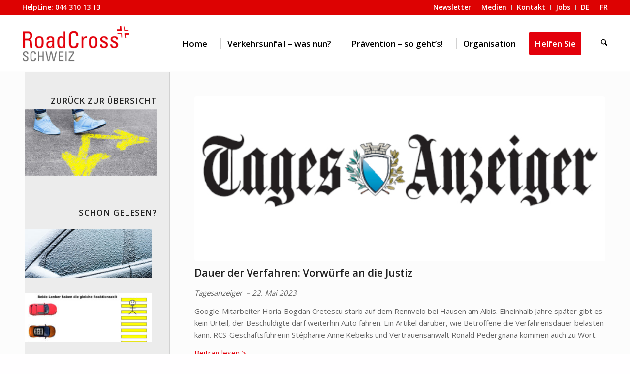

--- FILE ---
content_type: text/html; charset=UTF-8
request_url: https://www.roadcross.ch/diese-regeln-gelten-neu-fuer-auto-und-toefffahrer-2/
body_size: 23325
content:
<!DOCTYPE html>
<html lang="de-DE-formal" class="html_stretched responsive av-preloader-disabled  html_header_top html_logo_left html_main_nav_header html_menu_right html_custom html_header_sticky html_header_shrinking_disabled html_header_topbar_active html_mobile_menu_tablet html_header_searchicon html_content_align_center html_header_unstick_top_disabled html_header_stretch html_av-submenu-hidden html_av-submenu-display-click html_av-overlay-full html_89 html_av-submenu-noclone html_entry_id_24302 av-cookies-no-cookie-consent av-no-preview av-default-lightbox html_text_menu_active av-mobile-menu-switch-default">
<head>
<meta charset="UTF-8" />
<meta name="robots" content="index, follow" />


<!-- mobile setting -->
<meta name="viewport" content="width=device-width, initial-scale=1">

<!-- Scripts/CSS and wp_head hook -->
<title>Änderungen Fahrausweis | RoadCross Schweiz</title>
<link rel="alternate" hreflang="de-de" href="https://www.roadcross.ch/diese-regeln-gelten-neu-fuer-auto-und-toefffahrer-2/" />
<link rel="alternate" hreflang="fr-fr" href="https://www.roadcross.ch/fr/dauer-der-verfahren-vorwurfe-an-die-justiz/" />
<link rel="alternate" hreflang="x-default" href="https://www.roadcross.ch/diese-regeln-gelten-neu-fuer-auto-und-toefffahrer-2/" />

<!-- The SEO Framework von Sybre Waaijer -->
<link rel="canonical" href="https://www.roadcross.ch/diese-regeln-gelten-neu-fuer-auto-und-toefffahrer-2/" />
<meta name="description" content="Der Bundesrat hat die Vorschriften für den Fahrausweis überarbeitet. Betroffen von den Änderungen sind vor allem Töfffahrer und Seniorinnen." />
<meta property="og:type" content="article" />
<meta property="og:locale" content="de_DE" />
<meta property="og:site_name" content="RoadCross Schweiz" />
<meta property="og:title" content="Änderungen Fahrausweis | RoadCross Schweiz" />
<meta property="og:description" content="Der Bundesrat hat die Vorschriften für den Fahrausweis überarbeitet. Betroffen von den Änderungen sind vor allem Töfffahrer und Seniorinnen." />
<meta property="og:url" content="https://www.roadcross.ch/diese-regeln-gelten-neu-fuer-auto-und-toefffahrer-2/" />
<meta property="og:image" content="https://www.roadcross.ch/r23/wp-content/uploads/2022/03/logo_tagi.jpg" />
<meta property="og:image:width" content="800" />
<meta property="og:image:height" content="960" />
<meta property="article:published_time" content="2023-05-22T20:01:18+00:00" />
<meta property="article:modified_time" content="2025-06-13T14:38:27+00:00" />
<meta name="twitter:card" content="summary_large_image" />
<meta name="twitter:title" content="Änderungen Fahrausweis | RoadCross Schweiz" />
<meta name="twitter:description" content="Der Bundesrat hat die Vorschriften für den Fahrausweis überarbeitet. Betroffen von den Änderungen sind vor allem Töfffahrer und Seniorinnen." />
<meta name="twitter:image" content="https://www.roadcross.ch/r23/wp-content/uploads/2022/03/logo_tagi.jpg" />
<script type="application/ld+json">{"@context":"https://schema.org","@graph":[{"@type":"WebSite","@id":"https://www.roadcross.ch/#/schema/WebSite","url":"https://www.roadcross.ch/","name":"RoadCross Schweiz","description":"Für Sie da. Mit Sicherheit.","inLanguage":"de","potentialAction":{"@type":"SearchAction","target":{"@type":"EntryPoint","urlTemplate":"https://www.roadcross.ch/search/{search_term_string}/"},"query-input":"required name=search_term_string"},"publisher":{"@type":"Organization","@id":"https://www.roadcross.ch/#/schema/Organization","name":"RoadCross Schweiz","url":"https://www.roadcross.ch/","logo":{"@type":"ImageObject","url":"https://www.roadcross.ch/r17/wp-content/uploads/2018/01/rcs-logo-square.png","contentUrl":"https://www.roadcross.ch/r17/wp-content/uploads/2018/01/rcs-logo-square.png","width":512,"height":512}}},{"@type":"WebPage","@id":"https://www.roadcross.ch/diese-regeln-gelten-neu-fuer-auto-und-toefffahrer-2/","url":"https://www.roadcross.ch/diese-regeln-gelten-neu-fuer-auto-und-toefffahrer-2/","name":"Änderungen Fahrausweis | RoadCross Schweiz","description":"Der Bundesrat hat die Vorschriften für den Fahrausweis überarbeitet. Betroffen von den Änderungen sind vor allem Töfffahrer und Seniorinnen.","inLanguage":"de","isPartOf":{"@id":"https://www.roadcross.ch/#/schema/WebSite"},"breadcrumb":{"@type":"BreadcrumbList","@id":"https://www.roadcross.ch/#/schema/BreadcrumbList","itemListElement":[{"@type":"ListItem","position":1,"item":"https://www.roadcross.ch/","name":"RoadCross Schweiz"},{"@type":"ListItem","position":2,"item":"https://www.roadcross.ch/category/medien-helpline/","name":"Medien Helpline"},{"@type":"ListItem","position":3,"name":"Änderungen Fahrausweis"}]},"potentialAction":{"@type":"ReadAction","target":"https://www.roadcross.ch/diese-regeln-gelten-neu-fuer-auto-und-toefffahrer-2/"},"datePublished":"2023-05-22T20:01:18+00:00","dateModified":"2025-06-13T14:38:27+00:00","author":{"@type":"Person","@id":"https://www.roadcross.ch/#/schema/Person/bfeb77e06ea6725e47863cfaa6172c9e","name":"Mike Egle"}}]}</script>
<!-- / The SEO Framework von Sybre Waaijer | 17.68ms meta | 0.59ms boot -->

<link rel='dns-prefetch' href='//www.google.com' />
<link rel='dns-prefetch' href='//use.fontawesome.com' />
<link rel="alternate" type="application/rss+xml" title="RoadCross Schweiz &raquo; Feed" href="https://www.roadcross.ch/feed/" />
<link rel="alternate" type="application/rss+xml" title="RoadCross Schweiz &raquo; Kommentar-Feed" href="https://www.roadcross.ch/comments/feed/" />
<link rel="alternate" type="application/rss+xml" title="RoadCross Schweiz &raquo; Dauer der Verfahren: Vorwürfe an die Justiz-Kommentar-Feed" href="https://www.roadcross.ch/diese-regeln-gelten-neu-fuer-auto-und-toefffahrer-2/feed/" />
<link rel="alternate" title="oEmbed (JSON)" type="application/json+oembed" href="https://www.roadcross.ch/wp-json/oembed/1.0/embed?url=https%3A%2F%2Fwww.roadcross.ch%2Fdiese-regeln-gelten-neu-fuer-auto-und-toefffahrer-2%2F" />
<link rel="alternate" title="oEmbed (XML)" type="text/xml+oembed" href="https://www.roadcross.ch/wp-json/oembed/1.0/embed?url=https%3A%2F%2Fwww.roadcross.ch%2Fdiese-regeln-gelten-neu-fuer-auto-und-toefffahrer-2%2F&#038;format=xml" />

<!-- google webfont font replacement -->

			<script type='text/javascript'>

				(function() {

					/*	check if webfonts are disabled by user setting via cookie - or user must opt in.	*/
					var html = document.getElementsByTagName('html')[0];
					var cookie_check = html.className.indexOf('av-cookies-needs-opt-in') >= 0 || html.className.indexOf('av-cookies-can-opt-out') >= 0;
					var allow_continue = true;
					var silent_accept_cookie = html.className.indexOf('av-cookies-user-silent-accept') >= 0;

					if( cookie_check && ! silent_accept_cookie )
					{
						if( ! document.cookie.match(/aviaCookieConsent/) || html.className.indexOf('av-cookies-session-refused') >= 0 )
						{
							allow_continue = false;
						}
						else
						{
							if( ! document.cookie.match(/aviaPrivacyRefuseCookiesHideBar/) )
							{
								allow_continue = false;
							}
							else if( ! document.cookie.match(/aviaPrivacyEssentialCookiesEnabled/) )
							{
								allow_continue = false;
							}
							else if( document.cookie.match(/aviaPrivacyGoogleWebfontsDisabled/) )
							{
								allow_continue = false;
							}
						}
					}

					if( allow_continue )
					{
						var f = document.createElement('link');

						f.type 	= 'text/css';
						f.rel 	= 'stylesheet';
						f.href 	= 'https://fonts.googleapis.com/css?family=Open+Sans:400,600&display=auto';
						f.id 	= 'avia-google-webfont';

						document.getElementsByTagName('head')[0].appendChild(f);
					}
				})();

			</script>
			<style id='wp-img-auto-sizes-contain-inline-css' type='text/css'>
img:is([sizes=auto i],[sizes^="auto," i]){contain-intrinsic-size:3000px 1500px}
/*# sourceURL=wp-img-auto-sizes-contain-inline-css */
</style>
<link rel='stylesheet' id='bootstrap-booknetic-css' href='https://www.roadcross.ch/r23/wp-content/plugins/booknetic/app/Frontend/assets/css/bootstrap-booknetic.css?v=4.8.13&#038;ver=6.9' type='text/css' media='all' />
<link rel='stylesheet' id='booknetic-css' href='https://www.roadcross.ch/r23/wp-content/plugins/booknetic/app/Frontend/assets/css/booknetic.css?v=4.8.13&#038;ver=6.9' type='text/css' media='all' />
<link rel='stylesheet' id='select2-css' href='https://www.roadcross.ch/r23/wp-content/plugins/booknetic/app/Backend/Base/assets/css/select2.min.css?v=4.8.13&#038;ver=6.9' type='text/css' media='all' />
<link rel='stylesheet' id='intlTelInput-css' href='https://www.roadcross.ch/r23/wp-content/plugins/booknetic/app/Frontend/assets/css/intlTelInput.min.css?v=4.8.13&#038;ver=24.8.2' type='text/css' media='all' />
<link rel='stylesheet' id='select2-bootstrap-css' href='https://www.roadcross.ch/r23/wp-content/plugins/booknetic/app/Backend/Base/assets/css/select2-bootstrap.css?v=4.8.13&#038;ver=6.9' type='text/css' media='all' />
<link rel='stylesheet' id='booknetic.datapicker-css' href='https://www.roadcross.ch/r23/wp-content/plugins/booknetic/app/Frontend/assets/css/datepicker.min.css?v=4.8.13&#038;ver=6.9' type='text/css' media='all' />
<link rel='stylesheet' id='booknetic-popup-css' href='https://www.roadcross.ch/r23/wp-content/plugins/booknetic/app/Frontend/assets/css/booknetic-popup.css?v=4.8.13&#038;ver=6.9' type='text/css' media='all' />
<link rel='stylesheet' id='booknetic-customforms-init-css' href='https://www.roadcross.ch/r23/wp-content/plugins/booknetic-customforms/assets/frontend/css/custom_forms.css?v=2.7.0&#038;ver=6.9' type='text/css' media='all' />
<link rel='stylesheet' id='avia-grid-css' href='https://www.roadcross.ch/r23/wp-content/themes/enfold/css/grid.css?ver=7.1.3' type='text/css' media='all' />
<link rel='stylesheet' id='avia-base-css' href='https://www.roadcross.ch/r23/wp-content/themes/enfold/css/base.css?ver=7.1.3' type='text/css' media='all' />
<link rel='stylesheet' id='avia-layout-css' href='https://www.roadcross.ch/r23/wp-content/themes/enfold/css/layout.css?ver=7.1.3' type='text/css' media='all' />
<link rel='stylesheet' id='avia-module-blog-css' href='https://www.roadcross.ch/r23/wp-content/themes/enfold/config-templatebuilder/avia-shortcodes/blog/blog.css?ver=7.1.3' type='text/css' media='all' />
<link rel='stylesheet' id='avia-module-postslider-css' href='https://www.roadcross.ch/r23/wp-content/themes/enfold/config-templatebuilder/avia-shortcodes/postslider/postslider.css?ver=7.1.3' type='text/css' media='all' />
<link rel='stylesheet' id='avia-module-button-css' href='https://www.roadcross.ch/r23/wp-content/themes/enfold/config-templatebuilder/avia-shortcodes/buttons/buttons.css?ver=7.1.3' type='text/css' media='all' />
<link rel='stylesheet' id='avia-module-buttonrow-css' href='https://www.roadcross.ch/r23/wp-content/themes/enfold/config-templatebuilder/avia-shortcodes/buttonrow/buttonrow.css?ver=7.1.3' type='text/css' media='all' />
<link rel='stylesheet' id='avia-module-button-fullwidth-css' href='https://www.roadcross.ch/r23/wp-content/themes/enfold/config-templatebuilder/avia-shortcodes/buttons_fullwidth/buttons_fullwidth.css?ver=7.1.3' type='text/css' media='all' />
<link rel='stylesheet' id='avia-module-comments-css' href='https://www.roadcross.ch/r23/wp-content/themes/enfold/config-templatebuilder/avia-shortcodes/comments/comments.css?ver=7.1.3' type='text/css' media='all' />
<link rel='stylesheet' id='avia-module-slideshow-css' href='https://www.roadcross.ch/r23/wp-content/themes/enfold/config-templatebuilder/avia-shortcodes/slideshow/slideshow.css?ver=7.1.3' type='text/css' media='all' />
<link rel='stylesheet' id='avia-module-gallery-css' href='https://www.roadcross.ch/r23/wp-content/themes/enfold/config-templatebuilder/avia-shortcodes/gallery/gallery.css?ver=7.1.3' type='text/css' media='all' />
<link rel='stylesheet' id='avia-module-maps-css' href='https://www.roadcross.ch/r23/wp-content/themes/enfold/config-templatebuilder/avia-shortcodes/google_maps/google_maps.css?ver=7.1.3' type='text/css' media='all' />
<link rel='stylesheet' id='avia-module-gridrow-css' href='https://www.roadcross.ch/r23/wp-content/themes/enfold/config-templatebuilder/avia-shortcodes/grid_row/grid_row.css?ver=7.1.3' type='text/css' media='all' />
<link rel='stylesheet' id='avia-module-heading-css' href='https://www.roadcross.ch/r23/wp-content/themes/enfold/config-templatebuilder/avia-shortcodes/heading/heading.css?ver=7.1.3' type='text/css' media='all' />
<link rel='stylesheet' id='avia-module-hr-css' href='https://www.roadcross.ch/r23/wp-content/themes/enfold/config-templatebuilder/avia-shortcodes/hr/hr.css?ver=7.1.3' type='text/css' media='all' />
<link rel='stylesheet' id='avia-module-icon-css' href='https://www.roadcross.ch/r23/wp-content/themes/enfold/config-templatebuilder/avia-shortcodes/icon/icon.css?ver=7.1.3' type='text/css' media='all' />
<link rel='stylesheet' id='avia-module-iconlist-css' href='https://www.roadcross.ch/r23/wp-content/themes/enfold/config-templatebuilder/avia-shortcodes/iconlist/iconlist.css?ver=7.1.3' type='text/css' media='all' />
<link rel='stylesheet' id='avia-module-image-css' href='https://www.roadcross.ch/r23/wp-content/themes/enfold/config-templatebuilder/avia-shortcodes/image/image.css?ver=7.1.3' type='text/css' media='all' />
<link rel='stylesheet' id='avia-module-magazine-css' href='https://www.roadcross.ch/r23/wp-content/themes/enfold/config-templatebuilder/avia-shortcodes/magazine/magazine.css?ver=7.1.3' type='text/css' media='all' />
<link rel='stylesheet' id='avia-module-masonry-css' href='https://www.roadcross.ch/r23/wp-content/themes/enfold/config-templatebuilder/avia-shortcodes/masonry_entries/masonry_entries.css?ver=7.1.3' type='text/css' media='all' />
<link rel='stylesheet' id='avia-siteloader-css' href='https://www.roadcross.ch/r23/wp-content/themes/enfold/css/avia-snippet-site-preloader.css?ver=7.1.3' type='text/css' media='all' />
<link rel='stylesheet' id='avia-module-notification-css' href='https://www.roadcross.ch/r23/wp-content/themes/enfold/config-templatebuilder/avia-shortcodes/notification/notification.css?ver=7.1.3' type='text/css' media='all' />
<link rel='stylesheet' id='avia-module-numbers-css' href='https://www.roadcross.ch/r23/wp-content/themes/enfold/config-templatebuilder/avia-shortcodes/numbers/numbers.css?ver=7.1.3' type='text/css' media='all' />
<link rel='stylesheet' id='avia-module-progress-bar-css' href='https://www.roadcross.ch/r23/wp-content/themes/enfold/config-templatebuilder/avia-shortcodes/progressbar/progressbar.css?ver=7.1.3' type='text/css' media='all' />
<link rel='stylesheet' id='avia-module-promobox-css' href='https://www.roadcross.ch/r23/wp-content/themes/enfold/config-templatebuilder/avia-shortcodes/promobox/promobox.css?ver=7.1.3' type='text/css' media='all' />
<link rel='stylesheet' id='avia-module-slideshow-fullsize-css' href='https://www.roadcross.ch/r23/wp-content/themes/enfold/config-templatebuilder/avia-shortcodes/slideshow_fullsize/slideshow_fullsize.css?ver=7.1.3' type='text/css' media='all' />
<link rel='stylesheet' id='avia-module-social-css' href='https://www.roadcross.ch/r23/wp-content/themes/enfold/config-templatebuilder/avia-shortcodes/social_share/social_share.css?ver=7.1.3' type='text/css' media='all' />
<link rel='stylesheet' id='avia-module-tabs-css' href='https://www.roadcross.ch/r23/wp-content/themes/enfold/config-templatebuilder/avia-shortcodes/tabs/tabs.css?ver=7.1.3' type='text/css' media='all' />
<link rel='stylesheet' id='avia-module-team-css' href='https://www.roadcross.ch/r23/wp-content/themes/enfold/config-templatebuilder/avia-shortcodes/team/team.css?ver=7.1.3' type='text/css' media='all' />
<link rel='stylesheet' id='avia-module-testimonials-css' href='https://www.roadcross.ch/r23/wp-content/themes/enfold/config-templatebuilder/avia-shortcodes/testimonials/testimonials.css?ver=7.1.3' type='text/css' media='all' />
<link rel='stylesheet' id='avia-module-timeline-css' href='https://www.roadcross.ch/r23/wp-content/themes/enfold/config-templatebuilder/avia-shortcodes/timeline/timeline.css?ver=7.1.3' type='text/css' media='all' />
<link rel='stylesheet' id='avia-module-toggles-css' href='https://www.roadcross.ch/r23/wp-content/themes/enfold/config-templatebuilder/avia-shortcodes/toggles/toggles.css?ver=7.1.3' type='text/css' media='all' />
<link rel='stylesheet' id='avia-module-video-css' href='https://www.roadcross.ch/r23/wp-content/themes/enfold/config-templatebuilder/avia-shortcodes/video/video.css?ver=7.1.3' type='text/css' media='all' />
<style id='wp-emoji-styles-inline-css' type='text/css'>

	img.wp-smiley, img.emoji {
		display: inline !important;
		border: none !important;
		box-shadow: none !important;
		height: 1em !important;
		width: 1em !important;
		margin: 0 0.07em !important;
		vertical-align: -0.1em !important;
		background: none !important;
		padding: 0 !important;
	}
/*# sourceURL=wp-emoji-styles-inline-css */
</style>
<link rel='stylesheet' id='wp-block-library-css' href='https://www.roadcross.ch/r23/wp-includes/css/dist/block-library/style.min.css?ver=6.9' type='text/css' media='all' />
<style id='global-styles-inline-css' type='text/css'>
:root{--wp--preset--aspect-ratio--square: 1;--wp--preset--aspect-ratio--4-3: 4/3;--wp--preset--aspect-ratio--3-4: 3/4;--wp--preset--aspect-ratio--3-2: 3/2;--wp--preset--aspect-ratio--2-3: 2/3;--wp--preset--aspect-ratio--16-9: 16/9;--wp--preset--aspect-ratio--9-16: 9/16;--wp--preset--color--black: #000000;--wp--preset--color--cyan-bluish-gray: #abb8c3;--wp--preset--color--white: #ffffff;--wp--preset--color--pale-pink: #f78da7;--wp--preset--color--vivid-red: #cf2e2e;--wp--preset--color--luminous-vivid-orange: #ff6900;--wp--preset--color--luminous-vivid-amber: #fcb900;--wp--preset--color--light-green-cyan: #7bdcb5;--wp--preset--color--vivid-green-cyan: #00d084;--wp--preset--color--pale-cyan-blue: #8ed1fc;--wp--preset--color--vivid-cyan-blue: #0693e3;--wp--preset--color--vivid-purple: #9b51e0;--wp--preset--color--metallic-red: #b02b2c;--wp--preset--color--maximum-yellow-red: #edae44;--wp--preset--color--yellow-sun: #eeee22;--wp--preset--color--palm-leaf: #83a846;--wp--preset--color--aero: #7bb0e7;--wp--preset--color--old-lavender: #745f7e;--wp--preset--color--steel-teal: #5f8789;--wp--preset--color--raspberry-pink: #d65799;--wp--preset--color--medium-turquoise: #4ecac2;--wp--preset--gradient--vivid-cyan-blue-to-vivid-purple: linear-gradient(135deg,rgb(6,147,227) 0%,rgb(155,81,224) 100%);--wp--preset--gradient--light-green-cyan-to-vivid-green-cyan: linear-gradient(135deg,rgb(122,220,180) 0%,rgb(0,208,130) 100%);--wp--preset--gradient--luminous-vivid-amber-to-luminous-vivid-orange: linear-gradient(135deg,rgb(252,185,0) 0%,rgb(255,105,0) 100%);--wp--preset--gradient--luminous-vivid-orange-to-vivid-red: linear-gradient(135deg,rgb(255,105,0) 0%,rgb(207,46,46) 100%);--wp--preset--gradient--very-light-gray-to-cyan-bluish-gray: linear-gradient(135deg,rgb(238,238,238) 0%,rgb(169,184,195) 100%);--wp--preset--gradient--cool-to-warm-spectrum: linear-gradient(135deg,rgb(74,234,220) 0%,rgb(151,120,209) 20%,rgb(207,42,186) 40%,rgb(238,44,130) 60%,rgb(251,105,98) 80%,rgb(254,248,76) 100%);--wp--preset--gradient--blush-light-purple: linear-gradient(135deg,rgb(255,206,236) 0%,rgb(152,150,240) 100%);--wp--preset--gradient--blush-bordeaux: linear-gradient(135deg,rgb(254,205,165) 0%,rgb(254,45,45) 50%,rgb(107,0,62) 100%);--wp--preset--gradient--luminous-dusk: linear-gradient(135deg,rgb(255,203,112) 0%,rgb(199,81,192) 50%,rgb(65,88,208) 100%);--wp--preset--gradient--pale-ocean: linear-gradient(135deg,rgb(255,245,203) 0%,rgb(182,227,212) 50%,rgb(51,167,181) 100%);--wp--preset--gradient--electric-grass: linear-gradient(135deg,rgb(202,248,128) 0%,rgb(113,206,126) 100%);--wp--preset--gradient--midnight: linear-gradient(135deg,rgb(2,3,129) 0%,rgb(40,116,252) 100%);--wp--preset--font-size--small: 1rem;--wp--preset--font-size--medium: 1.125rem;--wp--preset--font-size--large: 1.75rem;--wp--preset--font-size--x-large: clamp(1.75rem, 3vw, 2.25rem);--wp--preset--spacing--20: 0.44rem;--wp--preset--spacing--30: 0.67rem;--wp--preset--spacing--40: 1rem;--wp--preset--spacing--50: 1.5rem;--wp--preset--spacing--60: 2.25rem;--wp--preset--spacing--70: 3.38rem;--wp--preset--spacing--80: 5.06rem;--wp--preset--shadow--natural: 6px 6px 9px rgba(0, 0, 0, 0.2);--wp--preset--shadow--deep: 12px 12px 50px rgba(0, 0, 0, 0.4);--wp--preset--shadow--sharp: 6px 6px 0px rgba(0, 0, 0, 0.2);--wp--preset--shadow--outlined: 6px 6px 0px -3px rgb(255, 255, 255), 6px 6px rgb(0, 0, 0);--wp--preset--shadow--crisp: 6px 6px 0px rgb(0, 0, 0);}:root { --wp--style--global--content-size: 800px;--wp--style--global--wide-size: 1130px; }:where(body) { margin: 0; }.wp-site-blocks > .alignleft { float: left; margin-right: 2em; }.wp-site-blocks > .alignright { float: right; margin-left: 2em; }.wp-site-blocks > .aligncenter { justify-content: center; margin-left: auto; margin-right: auto; }:where(.is-layout-flex){gap: 0.5em;}:where(.is-layout-grid){gap: 0.5em;}.is-layout-flow > .alignleft{float: left;margin-inline-start: 0;margin-inline-end: 2em;}.is-layout-flow > .alignright{float: right;margin-inline-start: 2em;margin-inline-end: 0;}.is-layout-flow > .aligncenter{margin-left: auto !important;margin-right: auto !important;}.is-layout-constrained > .alignleft{float: left;margin-inline-start: 0;margin-inline-end: 2em;}.is-layout-constrained > .alignright{float: right;margin-inline-start: 2em;margin-inline-end: 0;}.is-layout-constrained > .aligncenter{margin-left: auto !important;margin-right: auto !important;}.is-layout-constrained > :where(:not(.alignleft):not(.alignright):not(.alignfull)){max-width: var(--wp--style--global--content-size);margin-left: auto !important;margin-right: auto !important;}.is-layout-constrained > .alignwide{max-width: var(--wp--style--global--wide-size);}body .is-layout-flex{display: flex;}.is-layout-flex{flex-wrap: wrap;align-items: center;}.is-layout-flex > :is(*, div){margin: 0;}body .is-layout-grid{display: grid;}.is-layout-grid > :is(*, div){margin: 0;}body{padding-top: 0px;padding-right: 0px;padding-bottom: 0px;padding-left: 0px;}a:where(:not(.wp-element-button)){text-decoration: underline;}:root :where(.wp-element-button, .wp-block-button__link){background-color: #32373c;border-width: 0;color: #fff;font-family: inherit;font-size: inherit;font-style: inherit;font-weight: inherit;letter-spacing: inherit;line-height: inherit;padding-top: calc(0.667em + 2px);padding-right: calc(1.333em + 2px);padding-bottom: calc(0.667em + 2px);padding-left: calc(1.333em + 2px);text-decoration: none;text-transform: inherit;}.has-black-color{color: var(--wp--preset--color--black) !important;}.has-cyan-bluish-gray-color{color: var(--wp--preset--color--cyan-bluish-gray) !important;}.has-white-color{color: var(--wp--preset--color--white) !important;}.has-pale-pink-color{color: var(--wp--preset--color--pale-pink) !important;}.has-vivid-red-color{color: var(--wp--preset--color--vivid-red) !important;}.has-luminous-vivid-orange-color{color: var(--wp--preset--color--luminous-vivid-orange) !important;}.has-luminous-vivid-amber-color{color: var(--wp--preset--color--luminous-vivid-amber) !important;}.has-light-green-cyan-color{color: var(--wp--preset--color--light-green-cyan) !important;}.has-vivid-green-cyan-color{color: var(--wp--preset--color--vivid-green-cyan) !important;}.has-pale-cyan-blue-color{color: var(--wp--preset--color--pale-cyan-blue) !important;}.has-vivid-cyan-blue-color{color: var(--wp--preset--color--vivid-cyan-blue) !important;}.has-vivid-purple-color{color: var(--wp--preset--color--vivid-purple) !important;}.has-metallic-red-color{color: var(--wp--preset--color--metallic-red) !important;}.has-maximum-yellow-red-color{color: var(--wp--preset--color--maximum-yellow-red) !important;}.has-yellow-sun-color{color: var(--wp--preset--color--yellow-sun) !important;}.has-palm-leaf-color{color: var(--wp--preset--color--palm-leaf) !important;}.has-aero-color{color: var(--wp--preset--color--aero) !important;}.has-old-lavender-color{color: var(--wp--preset--color--old-lavender) !important;}.has-steel-teal-color{color: var(--wp--preset--color--steel-teal) !important;}.has-raspberry-pink-color{color: var(--wp--preset--color--raspberry-pink) !important;}.has-medium-turquoise-color{color: var(--wp--preset--color--medium-turquoise) !important;}.has-black-background-color{background-color: var(--wp--preset--color--black) !important;}.has-cyan-bluish-gray-background-color{background-color: var(--wp--preset--color--cyan-bluish-gray) !important;}.has-white-background-color{background-color: var(--wp--preset--color--white) !important;}.has-pale-pink-background-color{background-color: var(--wp--preset--color--pale-pink) !important;}.has-vivid-red-background-color{background-color: var(--wp--preset--color--vivid-red) !important;}.has-luminous-vivid-orange-background-color{background-color: var(--wp--preset--color--luminous-vivid-orange) !important;}.has-luminous-vivid-amber-background-color{background-color: var(--wp--preset--color--luminous-vivid-amber) !important;}.has-light-green-cyan-background-color{background-color: var(--wp--preset--color--light-green-cyan) !important;}.has-vivid-green-cyan-background-color{background-color: var(--wp--preset--color--vivid-green-cyan) !important;}.has-pale-cyan-blue-background-color{background-color: var(--wp--preset--color--pale-cyan-blue) !important;}.has-vivid-cyan-blue-background-color{background-color: var(--wp--preset--color--vivid-cyan-blue) !important;}.has-vivid-purple-background-color{background-color: var(--wp--preset--color--vivid-purple) !important;}.has-metallic-red-background-color{background-color: var(--wp--preset--color--metallic-red) !important;}.has-maximum-yellow-red-background-color{background-color: var(--wp--preset--color--maximum-yellow-red) !important;}.has-yellow-sun-background-color{background-color: var(--wp--preset--color--yellow-sun) !important;}.has-palm-leaf-background-color{background-color: var(--wp--preset--color--palm-leaf) !important;}.has-aero-background-color{background-color: var(--wp--preset--color--aero) !important;}.has-old-lavender-background-color{background-color: var(--wp--preset--color--old-lavender) !important;}.has-steel-teal-background-color{background-color: var(--wp--preset--color--steel-teal) !important;}.has-raspberry-pink-background-color{background-color: var(--wp--preset--color--raspberry-pink) !important;}.has-medium-turquoise-background-color{background-color: var(--wp--preset--color--medium-turquoise) !important;}.has-black-border-color{border-color: var(--wp--preset--color--black) !important;}.has-cyan-bluish-gray-border-color{border-color: var(--wp--preset--color--cyan-bluish-gray) !important;}.has-white-border-color{border-color: var(--wp--preset--color--white) !important;}.has-pale-pink-border-color{border-color: var(--wp--preset--color--pale-pink) !important;}.has-vivid-red-border-color{border-color: var(--wp--preset--color--vivid-red) !important;}.has-luminous-vivid-orange-border-color{border-color: var(--wp--preset--color--luminous-vivid-orange) !important;}.has-luminous-vivid-amber-border-color{border-color: var(--wp--preset--color--luminous-vivid-amber) !important;}.has-light-green-cyan-border-color{border-color: var(--wp--preset--color--light-green-cyan) !important;}.has-vivid-green-cyan-border-color{border-color: var(--wp--preset--color--vivid-green-cyan) !important;}.has-pale-cyan-blue-border-color{border-color: var(--wp--preset--color--pale-cyan-blue) !important;}.has-vivid-cyan-blue-border-color{border-color: var(--wp--preset--color--vivid-cyan-blue) !important;}.has-vivid-purple-border-color{border-color: var(--wp--preset--color--vivid-purple) !important;}.has-metallic-red-border-color{border-color: var(--wp--preset--color--metallic-red) !important;}.has-maximum-yellow-red-border-color{border-color: var(--wp--preset--color--maximum-yellow-red) !important;}.has-yellow-sun-border-color{border-color: var(--wp--preset--color--yellow-sun) !important;}.has-palm-leaf-border-color{border-color: var(--wp--preset--color--palm-leaf) !important;}.has-aero-border-color{border-color: var(--wp--preset--color--aero) !important;}.has-old-lavender-border-color{border-color: var(--wp--preset--color--old-lavender) !important;}.has-steel-teal-border-color{border-color: var(--wp--preset--color--steel-teal) !important;}.has-raspberry-pink-border-color{border-color: var(--wp--preset--color--raspberry-pink) !important;}.has-medium-turquoise-border-color{border-color: var(--wp--preset--color--medium-turquoise) !important;}.has-vivid-cyan-blue-to-vivid-purple-gradient-background{background: var(--wp--preset--gradient--vivid-cyan-blue-to-vivid-purple) !important;}.has-light-green-cyan-to-vivid-green-cyan-gradient-background{background: var(--wp--preset--gradient--light-green-cyan-to-vivid-green-cyan) !important;}.has-luminous-vivid-amber-to-luminous-vivid-orange-gradient-background{background: var(--wp--preset--gradient--luminous-vivid-amber-to-luminous-vivid-orange) !important;}.has-luminous-vivid-orange-to-vivid-red-gradient-background{background: var(--wp--preset--gradient--luminous-vivid-orange-to-vivid-red) !important;}.has-very-light-gray-to-cyan-bluish-gray-gradient-background{background: var(--wp--preset--gradient--very-light-gray-to-cyan-bluish-gray) !important;}.has-cool-to-warm-spectrum-gradient-background{background: var(--wp--preset--gradient--cool-to-warm-spectrum) !important;}.has-blush-light-purple-gradient-background{background: var(--wp--preset--gradient--blush-light-purple) !important;}.has-blush-bordeaux-gradient-background{background: var(--wp--preset--gradient--blush-bordeaux) !important;}.has-luminous-dusk-gradient-background{background: var(--wp--preset--gradient--luminous-dusk) !important;}.has-pale-ocean-gradient-background{background: var(--wp--preset--gradient--pale-ocean) !important;}.has-electric-grass-gradient-background{background: var(--wp--preset--gradient--electric-grass) !important;}.has-midnight-gradient-background{background: var(--wp--preset--gradient--midnight) !important;}.has-small-font-size{font-size: var(--wp--preset--font-size--small) !important;}.has-medium-font-size{font-size: var(--wp--preset--font-size--medium) !important;}.has-large-font-size{font-size: var(--wp--preset--font-size--large) !important;}.has-x-large-font-size{font-size: var(--wp--preset--font-size--x-large) !important;}
/*# sourceURL=global-styles-inline-css */
</style>

<style id='font-awesome-svg-styles-default-inline-css' type='text/css'>
.svg-inline--fa {
  display: inline-block;
  height: 1em;
  overflow: visible;
  vertical-align: -.125em;
}
/*# sourceURL=font-awesome-svg-styles-default-inline-css */
</style>
<link rel='stylesheet' id='font-awesome-svg-styles-css' href='https://www.roadcross.ch/r23/wp-content/uploads/font-awesome/v6.4.0/css/svg-with-js.css' type='text/css' media='all' />
<style id='font-awesome-svg-styles-inline-css' type='text/css'>
   .wp-block-font-awesome-icon svg::before,
   .wp-rich-text-font-awesome-icon svg::before {content: unset;}
/*# sourceURL=font-awesome-svg-styles-inline-css */
</style>
<link rel='stylesheet' id='float-menu-pro-css' href='https://www.roadcross.ch/r23/wp-content/plugins/float-menu-pro/includes/pro/assets/css/style.min.css?ver=7.3' type='text/css' media='all' />
<link rel='stylesheet' id='float-menu-pro-fontawesome-css' href='https://www.roadcross.ch/r23/wp-content/plugins/float-menu-pro/vendors/fontawesome/css/all.min.css?ver=7.0' type='text/css' media='all' />
<link rel='stylesheet' id='wpml-legacy-horizontal-list-0-css' href='https://www.roadcross.ch/r23/wp-content/plugins/sitepress-multilingual-cms/templates/language-switchers/legacy-list-horizontal/style.min.css?ver=1' type='text/css' media='all' />
<style id='wpml-legacy-horizontal-list-0-inline-css' type='text/css'>
.wpml-ls-statics-shortcode_actions, .wpml-ls-statics-shortcode_actions .wpml-ls-sub-menu, .wpml-ls-statics-shortcode_actions a {border-color:#EEEEEE;}.wpml-ls-statics-shortcode_actions a, .wpml-ls-statics-shortcode_actions .wpml-ls-sub-menu a, .wpml-ls-statics-shortcode_actions .wpml-ls-sub-menu a:link, .wpml-ls-statics-shortcode_actions li:not(.wpml-ls-current-language) .wpml-ls-link, .wpml-ls-statics-shortcode_actions li:not(.wpml-ls-current-language) .wpml-ls-link:link {color:#444444;background-color:#ffffff;}.wpml-ls-statics-shortcode_actions .wpml-ls-sub-menu a:hover,.wpml-ls-statics-shortcode_actions .wpml-ls-sub-menu a:focus, .wpml-ls-statics-shortcode_actions .wpml-ls-sub-menu a:link:hover, .wpml-ls-statics-shortcode_actions .wpml-ls-sub-menu a:link:focus {color:#000000;background-color:#eeeeee;}.wpml-ls-statics-shortcode_actions .wpml-ls-current-language > a {color:#444444;background-color:#ffffff;}.wpml-ls-statics-shortcode_actions .wpml-ls-current-language:hover>a, .wpml-ls-statics-shortcode_actions .wpml-ls-current-language>a:focus {color:#000000;background-color:#eeeeee;}
/*# sourceURL=wpml-legacy-horizontal-list-0-inline-css */
</style>
<link rel='stylesheet' id='wpml-menu-item-0-css' href='https://www.roadcross.ch/r23/wp-content/plugins/sitepress-multilingual-cms/templates/language-switchers/menu-item/style.min.css?ver=1' type='text/css' media='all' />
<style id='wpml-menu-item-0-inline-css' type='text/css'>
#lang_sel img, #lang_sel_list img, #lang_sel_footer img { display: inline; }
/*# sourceURL=wpml-menu-item-0-inline-css */
</style>
<link rel='stylesheet' id='avia-scs-css' href='https://www.roadcross.ch/r23/wp-content/themes/enfold/css/shortcodes.css?ver=7.1.3' type='text/css' media='all' />
<link rel='stylesheet' id='avia-fold-unfold-css' href='https://www.roadcross.ch/r23/wp-content/themes/enfold/css/avia-snippet-fold-unfold.css?ver=7.1.3' type='text/css' media='all' />
<link rel='stylesheet' id='avia-popup-css-css' href='https://www.roadcross.ch/r23/wp-content/themes/enfold/js/aviapopup/magnific-popup.min.css?ver=7.1.3' type='text/css' media='screen' />
<link rel='stylesheet' id='avia-lightbox-css' href='https://www.roadcross.ch/r23/wp-content/themes/enfold/css/avia-snippet-lightbox.css?ver=7.1.3' type='text/css' media='screen' />
<link rel='stylesheet' id='avia-widget-css-css' href='https://www.roadcross.ch/r23/wp-content/themes/enfold/css/avia-snippet-widget.css?ver=7.1.3' type='text/css' media='screen' />
<link rel='stylesheet' id='avia-dynamic-css' href='https://www.roadcross.ch/r23/wp-content/uploads/dynamic_avia/enfold_child.css?ver=6961ed69489d3' type='text/css' media='all' />
<link rel='stylesheet' id='avia-custom-css' href='https://www.roadcross.ch/r23/wp-content/themes/enfold/css/custom.css?ver=7.1.3' type='text/css' media='all' />
<link rel='stylesheet' id='avia-style-css' href='https://www.roadcross.ch/r23/wp-content/themes/enfold-child/style.css?ver=7.1.3' type='text/css' media='all' />
<link rel='stylesheet' id='font-awesome-official-css' href='https://use.fontawesome.com/releases/v6.4.0/css/all.css' type='text/css' media='all' integrity="sha384-iw3OoTErCYJJB9mCa8LNS2hbsQ7M3C0EpIsO/H5+EGAkPGc6rk+V8i04oW/K5xq0" crossorigin="anonymous" />
<link rel='stylesheet' id='avia-wpml-css' href='https://www.roadcross.ch/r23/wp-content/themes/enfold/config-wpml/wpml-mod.css?ver=7.1.3' type='text/css' media='all' />
<link rel='stylesheet' id='avia-gravity-css' href='https://www.roadcross.ch/r23/wp-content/themes/enfold/config-gravityforms/gravity-mod.css?ver=7.1.3' type='text/css' media='screen' />
<link rel='stylesheet' id='font-awesome-official-v4shim-css' href='https://use.fontawesome.com/releases/v6.4.0/css/v4-shims.css' type='text/css' media='all' integrity="sha384-TjXU13dTMPo+5ZlOUI1IGXvpmajjoetPqbUJqTx+uZ1bGwylKHNEItuVe/mg/H6l" crossorigin="anonymous" />
<script type="text/javascript" src="https://www.roadcross.ch/r23/wp-content/plugins/wp-views/vendor/toolset/common-es/public/toolset-common-es-frontend.js?ver=175000" id="toolset-common-es-frontend-js"></script>
<script type="text/javascript" src="https://www.roadcross.ch/r23/wp-includes/js/jquery/jquery.min.js?ver=3.7.1" id="jquery-core-js"></script>
<script type="text/javascript" src="https://www.roadcross.ch/r23/wp-includes/js/jquery/jquery-migrate.min.js?ver=3.4.1" id="jquery-migrate-js"></script>
<script type="text/javascript" id="booknetic-js-before">
/* <![CDATA[ */
window.BookneticData = {"ajax_url":"https:\/\/www.roadcross.ch\/r23\/wp-admin\/admin-ajax.php","assets_url":"https:\/\/www.roadcross.ch\/r23\/wp-content\/plugins\/booknetic\/app\/Frontend\/assets\/","date_format":"d-m-Y","week_starts_on":"monday","client_time_zone":"off","skip_extras_step_if_need":"on","localization":{"Services":"Services","Service":"Service","Fill information":"Fill information","Information":"Information","Confirmation":"Confirmation","January":"January","February":"February","March":"March","April":"April","May":"May","June":"June","July":"July","August":"August","September":"September","October":"October","November":"November","December":"December","Mon":"Mon","Tue":"Tue","Wed":"Wed","Thu":"Thu","Fri":"Fri","Sat":"Sat","Sun":"Sun","select":"Select...","searching":"Searching...","select_location":"Please select location.","select_staff":"Please select staff.","select_service":"Please select service","select_week_days":"Please select week day(s)","date_time_is_wrong":"Please select week day(s) and time(s) correctly","select_start_date":"Please select start date","select_end_date":"Please select end date","select_date":"Please select date.","select_time":"Please select time.","select_available_time":"Please select an available time","select_available_date":"Please select an available date","fill_all_required":"Please fill in all required fields correctly!","email_is_not_valid":"Please enter a valid email address!","phone_is_not_valid":"Please enter a valid phone number!","Select date":"Select date","NEXT STEP":"NEXT STEP","CONFIRM BOOKING":"CONFIRM BOOKING","Activation link has been sent!":"Activation link has been sent!","min_length":"Minimum length of &quot;%s&quot; field is %d!","max_length":"Maximum length of &quot;%s&quot; field is %d!"},"tenant_id":null,"settings":{"redirect_users_on_confirm":false,"redirect_users_on_confirm_url":""}};
//# sourceURL=booknetic-js-before
/* ]]> */
</script>
<script type="text/javascript" src="https://www.roadcross.ch/r23/wp-content/plugins/booknetic/app/Frontend/assets/js/booknetic.js?v=4.8.13&amp;ver=6.9" id="booknetic-js"></script>
<script type="text/javascript" src="https://www.roadcross.ch/r23/wp-content/plugins/booknetic/app/Backend/Base/assets/js/select2.min.js?v=4.8.13&amp;ver=6.9" id="select2-bkntc-js"></script>
<script type="text/javascript" src="https://www.roadcross.ch/r23/wp-content/plugins/booknetic/app/Frontend/assets/js/datepicker.min.js?v=4.8.13&amp;ver=6.9" id="booknetic.datapicker-js"></script>
<script type="text/javascript" src="https://www.roadcross.ch/r23/wp-content/plugins/booknetic/app/Frontend/assets/js/intlTelInput.min.js?v=4.8.13&amp;ver=24.8.2" id="intlTelInput-js"></script>
<script type="text/javascript" src="https://www.roadcross.ch/r23/wp-content/plugins/booknetic/app/Frontend/assets/js/jquery.nicescroll.min.js?v=4.8.13&amp;ver=6.9" id="jquery.nicescroll-js"></script>
<script type="text/javascript" src="https://www.roadcross.ch/r23/wp-content/plugins/booknetic/app/Frontend/assets/js/recurring_appointments.init.js?v=4.8.13&amp;ver=6.9" id="booknetic-recurring-appointments-js"></script>
<script type="text/javascript" src="https://www.roadcross.ch/r23/wp-content/plugins/booknetic/app/Frontend/assets/js/steps/step_confirm_details.js?v=4.8.13&amp;ver=6.9" id="booknetic-step-step_confirm_details-js"></script>
<script type="text/javascript" src="https://www.roadcross.ch/r23/wp-content/plugins/booknetic/app/Frontend/assets/js/steps/step_date_time.js?v=4.8.13&amp;ver=6.9" id="booknetic-step-step_date_time-js"></script>
<script type="text/javascript" src="https://www.roadcross.ch/r23/wp-content/plugins/booknetic/app/Frontend/assets/js/steps/step_information.js?v=4.8.13&amp;ver=6.9" id="booknetic-step-step_information-js"></script>
<script type="text/javascript" src="https://www.roadcross.ch/r23/wp-content/plugins/booknetic/app/Frontend/assets/js/steps/step_locations.js?v=4.8.13&amp;ver=6.9" id="booknetic-step-step_locations-js"></script>
<script type="text/javascript" src="https://www.roadcross.ch/r23/wp-content/plugins/booknetic/app/Frontend/assets/js/steps/step_recurring_info.js?v=4.8.13&amp;ver=6.9" id="booknetic-step-step_recurring_info-js"></script>
<script type="text/javascript" src="https://www.roadcross.ch/r23/wp-content/plugins/booknetic/app/Frontend/assets/js/steps/step_service_extras.js?v=4.8.13&amp;ver=6.9" id="booknetic-step-step_service_extras-js"></script>
<script type="text/javascript" src="https://www.roadcross.ch/r23/wp-content/plugins/booknetic/app/Frontend/assets/js/steps/step_services.js?v=4.8.13&amp;ver=6.9" id="booknetic-step-step_services-js"></script>
<script type="text/javascript" src="https://www.roadcross.ch/r23/wp-content/plugins/booknetic/app/Frontend/assets/js/steps/step_staff.js?v=4.8.13&amp;ver=6.9" id="booknetic-step-step_staff-js"></script>
<script type="text/javascript" src="https://www.roadcross.ch/r23/wp-content/plugins/booknetic/app/Frontend/assets/js/steps/step_cart.js?v=4.8.13&amp;ver=6.9" id="booknetic-step-step_cart-js"></script>
<script type="text/javascript" src="https://www.roadcross.ch/r23/wp-content/plugins/booknetic/app/Frontend/assets/js/booknetic-popup.js?v=4.8.13&amp;ver=6.9" id="booknetic-popup-js"></script>
<script type="text/javascript" src="https://www.roadcross.ch/r23/wp-content/plugins/booknetic-customforms/assets/general/js/init_conditions.js?v=2.7.0&amp;ver=6.9" id="booknetic-customforms-init-conditions-js"></script>
<script type="text/javascript" src="https://www.roadcross.ch/r23/wp-content/plugins/booknetic-customforms/assets/general/js/validate_input.js?v=2.7.0&amp;ver=6.9" id="booknetic-customforms-validation-js"></script>
<script type="text/javascript" src="https://www.roadcross.ch/r23/wp-content/plugins/booknetic-customforms/assets/frontend/js/init.js?v=2.7.0&amp;ver=6.9" id="booknetic-customforms-init-js"></script>
<script type="text/javascript" src="https://www.roadcross.ch/r23/wp-content/themes/enfold/js/avia-js.js?ver=7.1.3" id="avia-js-js"></script>
<script type="text/javascript" src="https://www.roadcross.ch/r23/wp-content/themes/enfold/js/avia-compat.js?ver=7.1.3" id="avia-compat-js"></script>
<script type="text/javascript" src="https://www.roadcross.ch/r23/wp-content/themes/enfold/config-wpml/wpml-mod.js?ver=7.1.3" id="avia-wpml-script-js"></script>
<link rel="https://api.w.org/" href="https://www.roadcross.ch/wp-json/" /><link rel="alternate" title="JSON" type="application/json" href="https://www.roadcross.ch/wp-json/wp/v2/posts/24302" /><link rel="EditURI" type="application/rsd+xml" title="RSD" href="https://www.roadcross.ch/r23/xmlrpc.php?rsd" />
<meta name="generator" content="WPML ver:4.8.6 stt:4,3,27;" />
<style>
		#category-posts-2-internal ul {padding: 0;}
#category-posts-2-internal .cat-post-item img {max-width: initial; max-height: initial; margin: initial;}
#category-posts-2-internal .cat-post-author {margin-bottom: 0;}
#category-posts-2-internal .cat-post-thumbnail {margin: 5px 10px 5px 0;}
#category-posts-2-internal .cat-post-item:before {content: ""; clear: both;}
#category-posts-2-internal .cat-post-excerpt-more {display: inline-block;}
#category-posts-2-internal .cat-post-item {list-style: none; margin: 3px 0 10px; padding: 3px 0;}
#category-posts-2-internal .cat-post-current .cat-post-title {font-weight: bold; text-transform: uppercase;}
#category-posts-2-internal [class*=cat-post-tax] {font-size: 0.85em;}
#category-posts-2-internal [class*=cat-post-tax] * {display:inline-block;}
#category-posts-2-internal .cat-post-item:after {content: ""; display: table;	clear: both;}
#category-posts-2-internal .cat-post-item .cat-post-title {overflow: hidden;text-overflow: ellipsis;white-space: initial;display: -webkit-box;-webkit-line-clamp: 2;-webkit-box-orient: vertical;padding-bottom: 0 !important;}
#category-posts-2-internal .cat-post-item:after {content: ""; display: table;	clear: both;}
#category-posts-2-internal .cat-post-thumbnail {display:block; float:left; margin:5px 10px 5px 0;}
#category-posts-2-internal .cat-post-crop {overflow:hidden;display:block;}
#category-posts-2-internal p {margin:5px 0 0 0}
#category-posts-2-internal li > div {margin:5px 0 0 0; clear:both;}
#category-posts-2-internal .dashicons {vertical-align:middle;}
#category-posts-2-internal .cat-post-thumbnail .cat-post-crop img {height: 110px;}
#category-posts-2-internal .cat-post-thumbnail .cat-post-crop img {width: 286px;}
#category-posts-2-internal .cat-post-thumbnail .cat-post-crop img {object-fit: cover; max-width: 100%; display: block;}
#category-posts-2-internal .cat-post-thumbnail .cat-post-crop-not-supported img {width: 100%;}
#category-posts-2-internal .cat-post-thumbnail {max-width:100%;}
#category-posts-2-internal .cat-post-item img {margin: initial;}
#category-posts-3-internal ul {padding: 0;}
#category-posts-3-internal .cat-post-item img {max-width: initial; max-height: initial; margin: initial;}
#category-posts-3-internal .cat-post-author {margin-bottom: 0;}
#category-posts-3-internal .cat-post-thumbnail {margin: 5px 10px 5px 0;}
#category-posts-3-internal .cat-post-item:before {content: ""; clear: both;}
#category-posts-3-internal .cat-post-excerpt-more {display: inline-block;}
#category-posts-3-internal .cat-post-item {list-style: none; margin: 3px 0 10px; padding: 3px 0;}
#category-posts-3-internal .cat-post-current .cat-post-title {font-weight: bold; text-transform: uppercase;}
#category-posts-3-internal [class*=cat-post-tax] {font-size: 0.85em;}
#category-posts-3-internal [class*=cat-post-tax] * {display:inline-block;}
#category-posts-3-internal .cat-post-item:after {content: ""; display: table;	clear: both;}
#category-posts-3-internal .cat-post-item .cat-post-title {overflow: hidden;text-overflow: ellipsis;white-space: initial;display: -webkit-box;-webkit-line-clamp: 2;-webkit-box-orient: vertical;padding-bottom: 0 !important;}
#category-posts-3-internal .cat-post-item:after {content: ""; display: table;	clear: both;}
#category-posts-3-internal .cat-post-thumbnail {display:block; float:left; margin:5px 10px 5px 0;}
#category-posts-3-internal .cat-post-crop {overflow:hidden;display:block;}
#category-posts-3-internal p {margin:5px 0 0 0}
#category-posts-3-internal li > div {margin:5px 0 0 0; clear:both;}
#category-posts-3-internal .dashicons {vertical-align:middle;}
#category-posts-3-internal .cat-post-thumbnail .cat-post-crop img {height: 120px;}
#category-posts-3-internal .cat-post-thumbnail .cat-post-crop img {width: 286px;}
#category-posts-3-internal .cat-post-thumbnail .cat-post-crop img {object-fit: cover; max-width: 100%; display: block;}
#category-posts-3-internal .cat-post-thumbnail .cat-post-crop-not-supported img {width: 100%;}
#category-posts-3-internal .cat-post-thumbnail {max-width:100%;}
#category-posts-3-internal .cat-post-item img {margin: initial;}
#category-posts-4-internal ul {padding: 0;}
#category-posts-4-internal .cat-post-item img {max-width: initial; max-height: initial; margin: initial;}
#category-posts-4-internal .cat-post-author {margin-bottom: 0;}
#category-posts-4-internal .cat-post-thumbnail {margin: 5px 10px 5px 0;}
#category-posts-4-internal .cat-post-item:before {content: ""; clear: both;}
#category-posts-4-internal .cat-post-excerpt-more {display: inline-block;}
#category-posts-4-internal .cat-post-item {list-style: none; margin: 3px 0 10px; padding: 3px 0;}
#category-posts-4-internal .cat-post-current .cat-post-title {font-weight: bold; text-transform: uppercase;}
#category-posts-4-internal [class*=cat-post-tax] {font-size: 0.85em;}
#category-posts-4-internal [class*=cat-post-tax] * {display:inline-block;}
#category-posts-4-internal .cat-post-item:after {content: ""; display: table;	clear: both;}
#category-posts-4-internal .cat-post-item .cat-post-title {overflow: hidden;text-overflow: ellipsis;white-space: initial;display: -webkit-box;-webkit-line-clamp: 2;-webkit-box-orient: vertical;padding-bottom: 0 !important;}
#category-posts-4-internal .cpwp-wrap-text p {display: inline;}
#category-posts-4-internal .cat-post-item .cpwp-wrap-text {overflow: hidden;text-overflow: ellipsis;white-space: initial;display: -webkit-box;-webkit-line-clamp: 4;-webkit-box-orient: vertical;padding-bottom: 0 !important;}
#category-posts-4-internal p.cpwp-excerpt-text {min-width: 120px;}
#category-posts-4-internal .cat-post-item:after {content: ""; display: table;	clear: both;}
#category-posts-4-internal .cat-post-thumbnail {display:block; float:left; margin:5px 10px 5px 0;}
#category-posts-4-internal .cat-post-crop {overflow:hidden;display:block;}
#category-posts-4-internal p {margin:5px 0 0 0}
#category-posts-4-internal li > div {margin:5px 0 0 0; clear:both;}
#category-posts-4-internal .dashicons {vertical-align:middle;}
</style>
		
<link rel="icon" href="https://www.roadcross.ch/r23/wp-content/uploads/2019/04/favicon.ico" type="image/x-icon">
<!--[if lt IE 9]><script src="https://www.roadcross.ch/r23/wp-content/themes/enfold/js/html5shiv.js"></script><![endif]--><link rel="profile" href="https://gmpg.org/xfn/11" />
<link rel="alternate" type="application/rss+xml" title="RoadCross Schweiz RSS2 Feed" href="https://www.roadcross.ch/feed/" />
<link rel="pingback" href="https://www.roadcross.ch/r23/xmlrpc.php" />

<style type='text/css' media='screen'>
 #top #header_main > .container, #top #header_main > .container .main_menu  .av-main-nav > li > a, #top #header_main #menu-item-shop .cart_dropdown_link{ height:115px; line-height: 115px; }
 .html_top_nav_header .av-logo-container{ height:115px;  }
 .html_header_top.html_header_sticky #top #wrap_all #main{ padding-top:145px; } 
</style>
 <script> window.addEventListener("load",function(){ var c={script:false,link:false}; function ls(s) { if(!['script','link'].includes(s)||c[s]){return;}c[s]=true; var d=document,f=d.getElementsByTagName(s)[0],j=d.createElement(s); if(s==='script'){j.async=true;j.src='https://www.roadcross.ch/r23/wp-content/plugins/wp-views/vendor/toolset/blocks/public/js/frontend.js?v=1.6.17';}else{ j.rel='stylesheet';j.href='https://www.roadcross.ch/r23/wp-content/plugins/wp-views/vendor/toolset/blocks/public/css/style.css?v=1.6.17';} f.parentNode.insertBefore(j, f); }; function ex(){ls('script');ls('link')} window.addEventListener("scroll", ex, {once: true}); if (('IntersectionObserver' in window) && ('IntersectionObserverEntry' in window) && ('intersectionRatio' in window.IntersectionObserverEntry.prototype)) { var i = 0, fb = document.querySelectorAll("[class^='tb-']"), o = new IntersectionObserver(es => { es.forEach(e => { o.unobserve(e.target); if (e.intersectionRatio > 0) { ex();o.disconnect();}else{ i++;if(fb.length>i){o.observe(fb[i])}} }) }); if (fb.length) { o.observe(fb[i]) } } }) </script>
	<noscript>
		<link rel="stylesheet" href="https://www.roadcross.ch/r23/wp-content/plugins/wp-views/vendor/toolset/blocks/public/css/style.css">
	</noscript><style type="text/css">
		@font-face {font-family: 'entypo-fontello-enfold'; font-weight: normal; font-style: normal; font-display: auto;
		src: url('https://www.roadcross.ch/r23/wp-content/themes/enfold/config-templatebuilder/avia-template-builder/assets/fonts/entypo-fontello-enfold/entypo-fontello-enfold.woff2') format('woff2'),
		url('https://www.roadcross.ch/r23/wp-content/themes/enfold/config-templatebuilder/avia-template-builder/assets/fonts/entypo-fontello-enfold/entypo-fontello-enfold.woff') format('woff'),
		url('https://www.roadcross.ch/r23/wp-content/themes/enfold/config-templatebuilder/avia-template-builder/assets/fonts/entypo-fontello-enfold/entypo-fontello-enfold.ttf') format('truetype'),
		url('https://www.roadcross.ch/r23/wp-content/themes/enfold/config-templatebuilder/avia-template-builder/assets/fonts/entypo-fontello-enfold/entypo-fontello-enfold.svg#entypo-fontello-enfold') format('svg'),
		url('https://www.roadcross.ch/r23/wp-content/themes/enfold/config-templatebuilder/avia-template-builder/assets/fonts/entypo-fontello-enfold/entypo-fontello-enfold.eot'),
		url('https://www.roadcross.ch/r23/wp-content/themes/enfold/config-templatebuilder/avia-template-builder/assets/fonts/entypo-fontello-enfold/entypo-fontello-enfold.eot?#iefix') format('embedded-opentype');
		}

		#top .avia-font-entypo-fontello-enfold, body .avia-font-entypo-fontello-enfold, html body [data-av_iconfont='entypo-fontello-enfold']:before{ font-family: 'entypo-fontello-enfold'; }
		
		@font-face {font-family: 'entypo-fontello'; font-weight: normal; font-style: normal; font-display: auto;
		src: url('https://www.roadcross.ch/r23/wp-content/themes/enfold/config-templatebuilder/avia-template-builder/assets/fonts/entypo-fontello/entypo-fontello.woff2') format('woff2'),
		url('https://www.roadcross.ch/r23/wp-content/themes/enfold/config-templatebuilder/avia-template-builder/assets/fonts/entypo-fontello/entypo-fontello.woff') format('woff'),
		url('https://www.roadcross.ch/r23/wp-content/themes/enfold/config-templatebuilder/avia-template-builder/assets/fonts/entypo-fontello/entypo-fontello.ttf') format('truetype'),
		url('https://www.roadcross.ch/r23/wp-content/themes/enfold/config-templatebuilder/avia-template-builder/assets/fonts/entypo-fontello/entypo-fontello.svg#entypo-fontello') format('svg'),
		url('https://www.roadcross.ch/r23/wp-content/themes/enfold/config-templatebuilder/avia-template-builder/assets/fonts/entypo-fontello/entypo-fontello.eot'),
		url('https://www.roadcross.ch/r23/wp-content/themes/enfold/config-templatebuilder/avia-template-builder/assets/fonts/entypo-fontello/entypo-fontello.eot?#iefix') format('embedded-opentype');
		}

		#top .avia-font-entypo-fontello, body .avia-font-entypo-fontello, html body [data-av_iconfont='entypo-fontello']:before{ font-family: 'entypo-fontello'; }
		</style>

<!--
Debugging Info for Theme support: 

Theme: Enfold
Version: 7.1.3
Installed: enfold
AviaFramework Version: 5.6
AviaBuilder Version: 6.0
aviaElementManager Version: 1.0.1
- - - - - - - - - - -
ChildTheme: Enfold Child
ChildTheme Version: 1.0
ChildTheme Installed: enfold

- - - - - - - - - - -
ML:256-PU:43-PLA:39
WP:6.9
Compress: CSS:disabled - JS:disabled
Updates: enabled - token has changed and not verified
PLAu:38
-->
</head>

<body id="top" class="wp-singular post-template-default single single-post postid-24302 single-format-standard wp-theme-enfold wp-child-theme-enfold-child stretched rtl_columns av-curtain-numeric open_sans  post-type-post category-medien-helpline category-medien-praevention translation_priority-optional avia-responsive-images-support" itemscope="itemscope" itemtype="https://schema.org/WebPage" >

	
	<div id='wrap_all'>

	
<header id='header' class='all_colors header_color light_bg_color  av_header_top av_logo_left av_main_nav_header av_menu_right av_custom av_header_sticky av_header_shrinking_disabled av_header_stretch av_mobile_menu_tablet av_header_searchicon av_header_unstick_top_disabled av_seperator_small_border av_bottom_nav_disabled '  role="banner" itemscope="itemscope" itemtype="https://schema.org/WPHeader" >

		<div id='header_meta' class='container_wrap container_wrap_meta  av_secondary_right av_extra_header_active av_phone_active_left av_entry_id_24302'>
		
			      <div class='container'>
			      <nav class='sub_menu'  role="navigation" itemscope="itemscope" itemtype="https://schema.org/SiteNavigationElement" ><ul id="avia2-menu" class="menu"><li id="menu-item-28965" class="menu-item menu-item-type-post_type menu-item-object-page menu-item-28965"><a href="https://www.roadcross.ch/newsletter/">Newsletter</a></li>
<li id="menu-item-15421" class="menu-item menu-item-type-post_type menu-item-object-page menu-item-15421"><a href="https://www.roadcross.ch/organisation/medien/">Medien</a></li>
<li id="menu-item-610" class="menu-item menu-item-type-post_type menu-item-object-page menu-item-610"><a href="https://www.roadcross.ch/organisation/kontakt/">Kontakt</a></li>
<li id="menu-item-611" class="menu-item menu-item-type-post_type menu-item-object-page menu-item-611"><a href="https://www.roadcross.ch/organisation/jobs/">Jobs</a></li>
<li id="menu-item-wpml-ls-27-de" class="menu-item wpml-ls-slot-27 wpml-ls-item wpml-ls-item-de wpml-ls-current-language wpml-ls-menu-item wpml-ls-first-item menu-item-type-wpml_ls_menu_item menu-item-object-wpml_ls_menu_item menu-item-wpml-ls-27-de"><a href="https://www.roadcross.ch/diese-regeln-gelten-neu-fuer-auto-und-toefffahrer-2/" role="menuitem"><span class="wpml-ls-native" lang="de">DE</span></a></li>
<li id="menu-item-wpml-ls-27-fr" class="menu-item wpml-ls-slot-27 wpml-ls-item wpml-ls-item-fr wpml-ls-menu-item wpml-ls-last-item menu-item-type-wpml_ls_menu_item menu-item-object-wpml_ls_menu_item menu-item-wpml-ls-27-fr"><a href="https://www.roadcross.ch/fr/dauer-der-verfahren-vorwurfe-an-die-justiz/" title="Switch to FR" aria-label="Switch to FR" role="menuitem"><span class="wpml-ls-native" lang="fr">FR</span></a></li>
</ul><ul class='avia_wpml_language_switch avia_wpml_language_switch_extra'><li class='language_de avia_current_lang'><a href='https://www.roadcross.ch/diese-regeln-gelten-neu-fuer-auto-und-toefffahrer-2/'>	<span class='language_flag'><img title='DE' src='https://www.roadcross.ch/r23/wp-content/plugins/sitepress-multilingual-cms/res/flags/de.svg' alt='DE' /></span>	<span class='language_native'>DE</span>	<span class='language_translated'>DE</span>	<span class='language_code'>de</span></a></li><li class='language_fr '><a href='https://www.roadcross.ch/fr/dauer-der-verfahren-vorwurfe-an-die-justiz/'>	<span class='language_flag'><img title='FR' src='https://www.roadcross.ch/r23/wp-content/plugins/sitepress-multilingual-cms/res/flags/fr.svg' alt='FR' /></span>	<span class='language_native'>FR</span>	<span class='language_translated'>FR</span>	<span class='language_code'>fr</span></a></li><li class='language_it '><a href='https://www.roadcross.ch/it/'>	<span class='language_flag'><img title='IT' src='https://www.roadcross.ch/r23/wp-content/plugins/sitepress-multilingual-cms/res/flags/it.svg' alt='IT' /></span>	<span class='language_native'>IT</span>	<span class='language_translated'>IT</span>	<span class='language_code'>it</span></a></li></ul></nav><div class='phone-info with_nav'><span>HelpLine: 044 310 13 13</span></div>			        
			        
			        <!-- Sprachnavigation temp -->	
			        		        
			        <!-- 
<div class="mobiletemp"><a href="http://fr.roadcross.ch">FR</a></div>
			        <div style="clear:both;"></div>
 -->

					<div class="mobiletemp">
<div class="wpml-ls-statics-shortcode_actions wpml-ls wpml-ls-legacy-list-horizontal">
	<ul role="menu"><li class="wpml-ls-slot-shortcode_actions wpml-ls-item wpml-ls-item-de wpml-ls-current-language wpml-ls-first-item wpml-ls-item-legacy-list-horizontal" role="none">
				<a href="https://www.roadcross.ch/diese-regeln-gelten-neu-fuer-auto-und-toefffahrer-2/" class="wpml-ls-link" role="menuitem" >
                    <span class="wpml-ls-native" role="menuitem">DE</span></a>
			</li><li class="wpml-ls-slot-shortcode_actions wpml-ls-item wpml-ls-item-fr wpml-ls-last-item wpml-ls-item-legacy-list-horizontal" role="none">
				<a href="https://www.roadcross.ch/fr/dauer-der-verfahren-vorwurfe-an-die-justiz/" class="wpml-ls-link" role="menuitem"  aria-label="Switch to FR" title="Switch to FR" >
                    <span class="wpml-ls-native" lang="fr">FR</span></a>
			</li></ul>
</div>
</div>
			        <div style="clear:both;"></div>
			        
			        
			      </div>
		</div>

		<div  id='header_main' class='container_wrap container_wrap_logo'>
	
        <div class='container av-logo-container'><div class='inner-container'><span class='logo avia-standard-logo'><a href='https://www.roadcross.ch/' class='' aria-label='RoadCross Schweiz' ><img src="https://www.roadcross.ch/r23/wp-content/uploads/2017/09/rcs.png" srcset="https://www.roadcross.ch/r23/wp-content/uploads/2017/09/rcs.png 500w, https://www.roadcross.ch/r23/wp-content/uploads/2017/09/rcs-300x158.png 300w, https://www.roadcross.ch/r23/wp-content/uploads/2017/09/rcs-450x238.png 450w" sizes="(max-width: 500px) 100vw, 500px" height="100" width="300" alt='RoadCross Schweiz' title='' /></a></span><nav class='main_menu' data-selectname='Seite auswählen'  role="navigation" itemscope="itemscope" itemtype="https://schema.org/SiteNavigationElement" ><div class="avia-menu av-main-nav-wrap"><ul id="avia-menu" class="menu av-main-nav"><li role="menuitem" id="menu-item-26132" class="menu-item menu-item-type-post_type menu-item-object-page menu-item-home menu-item-top-level menu-item-top-level-1"><a href="https://www.roadcross.ch/" itemprop="url" tabindex="0"><span class="avia-bullet"></span><span class="avia-menu-text">Home</span><span class="avia-menu-fx"><span class="avia-arrow-wrap"><span class="avia-arrow"></span></span></span></a></li>
<li role="menuitem" id="menu-item-580" class="menu-item menu-item-type-post_type menu-item-object-page menu-item-has-children menu-item-mega-parent  menu-item-top-level menu-item-top-level-2"><a href="https://www.roadcross.ch/helpline/" itemprop="url" tabindex="0"><span class="avia-bullet"></span><span class="avia-menu-text">Verkehrsunfall – was nun?</span><span class="avia-menu-fx"><span class="avia-arrow-wrap"><span class="avia-arrow"></span></span></span></a>
<div class='avia_mega_div avia_mega2 six units'>

<ul class="sub-menu">
	<li role="menuitem" id="menu-item-963" class="menu-item menu-item-type-custom menu-item-object-custom menu-item-has-children avia_mega_menu_columns_2 three units  avia_mega_menu_columns_first"><span class='mega_menu_title heading-color av-special-font'>Was ist passiert?</span>
	<ul class="sub-menu">
		<li role="menuitem" id="menu-item-581" class="menu-item menu-item-type-post_type menu-item-object-page"><a href="https://www.roadcross.ch/helpline/sachschaden/" itemprop="url" tabindex="0"><span class="avia-bullet"></span><span class="avia-menu-text">Verkehrsunfall – was nun?</span></a></li>
		<li role="menuitem" id="menu-item-582" class="menu-item menu-item-type-post_type menu-item-object-page"><a href="https://www.roadcross.ch/helpline/kontaktieren-sie-uns/" itemprop="url" tabindex="0"><span class="avia-bullet"></span><span class="avia-menu-text">Kontaktieren Sie uns</span></a></li>
		<li role="menuitem" id="menu-item-28436" class="menu-item menu-item-type-post_type menu-item-object-page"><a href="https://www.roadcross.ch/helpline/beratungsthemen/" itemprop="url" tabindex="0"><span class="avia-bullet"></span><span class="avia-menu-text">Themen aus der Beratung</span></a></li>
		<li role="menuitem" id="menu-item-583" class="menu-item menu-item-type-post_type menu-item-object-page"><a href="https://www.roadcross.ch/helpline/erste-antworten/" itemprop="url" tabindex="0"><span class="avia-bullet"></span><span class="avia-menu-text">Erste Antworten</span></a></li>
		<li role="menuitem" id="menu-item-27089" class="menu-item menu-item-type-post_type menu-item-object-page"><a href="https://www.roadcross.ch/helpline/interview/" itemprop="url" tabindex="0"><span class="avia-bullet"></span><span class="avia-menu-text">Interview</span></a></li>
	</ul>
</li>
	<li role="menuitem" id="menu-item-3022" class="menu-item menu-item-type-custom menu-item-object-custom menu-item-has-children avia_mega_menu_columns_2 three units avia_mega_menu_columns_last"><span class='mega_menu_title heading-color av-special-font'>Wir helfen Ihnen</span>
	<ul class="sub-menu">
		<li role="menuitem" id="menu-item-25656" class="menu-item menu-item-type-post_type menu-item-object-page"><a href="https://www.roadcross.ch/organisation/kontakt/" itemprop="url" tabindex="0"><span class="avia-bullet"></span><span class="avia-menu-text">Kontakt</span></a></li>
	</ul>
</li>
</ul>

</div>
</li>
<li role="menuitem" id="menu-item-585" class="menu-item menu-item-type-post_type menu-item-object-page menu-item-has-children menu-item-mega-parent  menu-item-top-level menu-item-top-level-3"><a href="https://www.roadcross.ch/praevention/" itemprop="url" tabindex="0"><span class="avia-bullet"></span><span class="avia-menu-text">Prävention – so geht’s!</span><span class="avia-menu-fx"><span class="avia-arrow-wrap"><span class="avia-arrow"></span></span></span></a>
<div class='avia_mega_div avia_mega2 six units'>

<ul class="sub-menu">
	<li role="menuitem" id="menu-item-9570" class="menu-item menu-item-type-custom menu-item-object-custom menu-item-has-children avia_mega_menu_columns_2 three units  avia_mega_menu_columns_first"><span class='mega_menu_title heading-color av-special-font'>Präventionsangebote</span>
	<ul class="sub-menu">
		<li role="menuitem" id="menu-item-586" class="menu-item menu-item-type-post_type menu-item-object-page"><a href="https://www.roadcross.ch/praevention/jugendliche/" itemprop="url" tabindex="0"><span class="avia-bullet"></span><span class="avia-menu-text">Präventionsangebot 16+</span></a></li>
		<li role="menuitem" id="menu-item-16496" class="menu-item menu-item-type-post_type menu-item-object-page"><a href="https://www.roadcross.ch/praevention/erwachsene/" itemprop="url" tabindex="0"><span class="avia-bullet"></span><span class="avia-menu-text">Erwachsenenprävention</span></a></li>
	</ul>
</li>
	<li role="menuitem" id="menu-item-9573" class="menu-item menu-item-type-custom menu-item-object-custom menu-item-has-children avia_mega_menu_columns_2 three units avia_mega_menu_columns_last"><span class='mega_menu_title heading-color av-special-font'>Weitere Engagements</span>
	<ul class="sub-menu">
		<li role="menuitem" id="menu-item-9593" class="menu-item menu-item-type-post_type menu-item-object-page"><a href="https://www.roadcross.ch/praevention/kampagnen/" itemprop="url" tabindex="0"><span class="avia-bullet"></span><span class="avia-menu-text">Kampagnen</span></a></li>
		<li role="menuitem" id="menu-item-20383" class="menu-item menu-item-type-post_type menu-item-object-page"><a href="https://www.roadcross.ch/praevention/forschung/" itemprop="url" tabindex="0"><span class="avia-bullet"></span><span class="avia-menu-text">Forschung</span></a></li>
		<li role="menuitem" id="menu-item-26726" class="menu-item menu-item-type-post_type menu-item-object-page"><a href="https://www.roadcross.ch/organisation/umfrage-verkehrssicherheit/" itemprop="url" tabindex="0"><span class="avia-bullet"></span><span class="avia-menu-text">Umfrage Verkehrssicherheit</span></a></li>
	</ul>
</li>
</ul>

</div>
</li>
<li role="menuitem" id="menu-item-10330" class="menu-item menu-item-type-post_type menu-item-object-page menu-item-has-children menu-item-mega-parent  menu-item-top-level menu-item-top-level-4"><a href="https://www.roadcross.ch/organisation/ueber-uns/" itemprop="url" tabindex="0"><span class="avia-bullet"></span><span class="avia-menu-text">Organisation</span><span class="avia-menu-fx"><span class="avia-arrow-wrap"><span class="avia-arrow"></span></span></span></a>
<div class='avia_mega_div avia_mega3 nine units'>

<ul class="sub-menu">
	<li role="menuitem" id="menu-item-10333" class="menu-item menu-item-type-custom menu-item-object-custom menu-item-has-children avia_mega_menu_columns_3 three units  avia_mega_menu_columns_first"><span class='mega_menu_title heading-color av-special-font'>Über uns</span>
	<ul class="sub-menu">
		<li role="menuitem" id="menu-item-11222" class="menu-item menu-item-type-post_type menu-item-object-page"><a href="https://www.roadcross.ch/organisation/ueber-uns/" itemprop="url" tabindex="0"><span class="avia-bullet"></span><span class="avia-menu-text">Wir stellen uns vor</span></a></li>
		<li role="menuitem" id="menu-item-626" class="menu-item menu-item-type-post_type menu-item-object-page"><a href="https://www.roadcross.ch/organisation/unsere-vision/" itemprop="url" tabindex="0"><span class="avia-bullet"></span><span class="avia-menu-text">Unsere Vision</span></a></li>
		<li role="menuitem" id="menu-item-13797" class="menu-item menu-item-type-post_type menu-item-object-page"><a href="https://www.roadcross.ch/organisation/geschaeftsstelle/" itemprop="url" tabindex="0"><span class="avia-bullet"></span><span class="avia-menu-text">Geschäftsstelle</span></a></li>
		<li role="menuitem" id="menu-item-18548" class="menu-item menu-item-type-post_type menu-item-object-page"><a href="https://www.roadcross.ch/organisation/stiftungsrat/" itemprop="url" tabindex="0"><span class="avia-bullet"></span><span class="avia-menu-text">Stiftungsrat</span></a></li>
		<li role="menuitem" id="menu-item-594" class="menu-item menu-item-type-post_type menu-item-object-page"><a href="https://www.roadcross.ch/organisation/meilensteine/" itemprop="url" tabindex="0"><span class="avia-bullet"></span><span class="avia-menu-text">Meilensteine</span></a></li>
		<li role="menuitem" id="menu-item-10329" class="menu-item menu-item-type-post_type menu-item-object-page"><a href="https://www.roadcross.ch/organisation/jahresberichte/" itemprop="url" tabindex="0"><span class="avia-bullet"></span><span class="avia-menu-text">Jahresberichte</span></a></li>
	</ul>
</li>
	<li role="menuitem" id="menu-item-10334" class="menu-item menu-item-type-custom menu-item-object-custom menu-item-has-children avia_mega_menu_columns_3 three units "><span class='mega_menu_title heading-color av-special-font'>Medien</span>
	<ul class="sub-menu">
		<li role="menuitem" id="menu-item-15390" class="menu-item menu-item-type-post_type menu-item-object-page"><a href="https://www.roadcross.ch/organisation/medien/" itemprop="url" tabindex="0"><span class="avia-bullet"></span><span class="avia-menu-text">Medien / Kontakt</span></a></li>
		<li role="menuitem" id="menu-item-595" class="menu-item menu-item-type-post_type menu-item-object-page"><a href="https://www.roadcross.ch/organisation/medienmitteilungen/" itemprop="url" tabindex="0"><span class="avia-bullet"></span><span class="avia-menu-text">Medienmitteilungen</span></a></li>
		<li role="menuitem" id="menu-item-15636" class="menu-item menu-item-type-post_type menu-item-object-page"><a href="https://www.roadcross.ch/organisation/vernehmlassungen/" itemprop="url" tabindex="0"><span class="avia-bullet"></span><span class="avia-menu-text">Vernehmlassungen</span></a></li>
	</ul>
</li>
	<li role="menuitem" id="menu-item-10335" class="menu-item menu-item-type-custom menu-item-object-custom menu-item-has-children avia_mega_menu_columns_3 three units avia_mega_menu_columns_last"><span class='mega_menu_title heading-color av-special-font'>Kontakt</span>
	<ul class="sub-menu">
		<li role="menuitem" id="menu-item-625" class="menu-item menu-item-type-post_type menu-item-object-page"><a href="https://www.roadcross.ch/organisation/kontakt/" itemprop="url" tabindex="0"><span class="avia-bullet"></span><span class="avia-menu-text">Kontakt</span></a></li>
	</ul>
</li>
</ul>

</div>
</li>
<li role="menuitem" id="menu-item-598" class="menu-item menu-item-type-post_type menu-item-object-page av-menu-button av-menu-button-colored menu-item-top-level menu-item-top-level-5"><a href="https://www.roadcross.ch/organisation/helfen/" itemprop="url" tabindex="0"><span class="avia-bullet"></span><span class="avia-menu-text">Helfen Sie</span><span class="avia-menu-fx"><span class="avia-arrow-wrap"><span class="avia-arrow"></span></span></span></a></li>
<li role="menuitem" id="menu-item-19791" class="only_mobile menu-item menu-item-type-post_type menu-item-object-page menu-item-top-level menu-item-top-level-6"><a href="https://www.roadcross.ch/organisation/medien/" itemprop="url" tabindex="0"><span class="avia-bullet"></span><span class="avia-menu-text">Medien / Kontakt</span><span class="avia-menu-fx"><span class="avia-arrow-wrap"><span class="avia-arrow"></span></span></span></a></li>
<li id="menu-item-search" class="noMobile menu-item menu-item-search-dropdown menu-item-avia-special" role="menuitem"><a class="avia-svg-icon avia-font-svg_entypo-fontello" aria-label="Suche" href="?s=" rel="nofollow" title="Click to open the search input field" data-avia-search-tooltip="
&lt;search&gt;
	&lt;form role=&quot;search&quot; action=&quot;https://www.roadcross.ch/&quot; id=&quot;searchform&quot; method=&quot;get&quot; class=&quot;&quot;&gt;
		&lt;div&gt;
&lt;span class=&#039;av_searchform_search avia-svg-icon avia-font-svg_entypo-fontello&#039; data-av_svg_icon=&#039;search&#039; data-av_iconset=&#039;svg_entypo-fontello&#039;&gt;&lt;svg version=&quot;1.1&quot; xmlns=&quot;http://www.w3.org/2000/svg&quot; width=&quot;25&quot; height=&quot;32&quot; viewBox=&quot;0 0 25 32&quot; preserveAspectRatio=&quot;xMidYMid meet&quot; aria-labelledby=&#039;av-svg-title-1&#039; aria-describedby=&#039;av-svg-desc-1&#039; role=&quot;graphics-symbol&quot; aria-hidden=&quot;true&quot;&gt;
&lt;title id=&#039;av-svg-title-1&#039;&gt;Search&lt;/title&gt;
&lt;desc id=&#039;av-svg-desc-1&#039;&gt;Search&lt;/desc&gt;
&lt;path d=&quot;M24.704 24.704q0.96 1.088 0.192 1.984l-1.472 1.472q-1.152 1.024-2.176 0l-6.080-6.080q-2.368 1.344-4.992 1.344-4.096 0-7.136-3.040t-3.040-7.136 2.88-7.008 6.976-2.912 7.168 3.040 3.072 7.136q0 2.816-1.472 5.184zM3.008 13.248q0 2.816 2.176 4.992t4.992 2.176 4.832-2.016 2.016-4.896q0-2.816-2.176-4.96t-4.992-2.144-4.832 2.016-2.016 4.832z&quot;&gt;&lt;/path&gt;
&lt;/svg&gt;&lt;/span&gt;			&lt;input type=&quot;submit&quot; value=&quot;&quot; id=&quot;searchsubmit&quot; class=&quot;button&quot; title=&quot;Enter at least 3 characters to show search results in a dropdown or click to route to search result page to show all results&quot; /&gt;
			&lt;input type=&quot;search&quot; id=&quot;s&quot; name=&quot;s&quot; value=&quot;&quot; aria-label=&#039;Suche&#039; placeholder=&#039;Suche&#039; required /&gt;
		&lt;/div&gt;
	&lt;/form&gt;
&lt;/search&gt;
" data-av_svg_icon='search' data-av_iconset='svg_entypo-fontello'><svg version="1.1" xmlns="http://www.w3.org/2000/svg" width="25" height="32" viewBox="0 0 25 32" preserveAspectRatio="xMidYMid meet" aria-labelledby='av-svg-title-2' aria-describedby='av-svg-desc-2' role="graphics-symbol" aria-hidden="true">
<title id='av-svg-title-2'>Click to open the search input field</title>
<desc id='av-svg-desc-2'>Click to open the search input field</desc>
<path d="M24.704 24.704q0.96 1.088 0.192 1.984l-1.472 1.472q-1.152 1.024-2.176 0l-6.080-6.080q-2.368 1.344-4.992 1.344-4.096 0-7.136-3.040t-3.040-7.136 2.88-7.008 6.976-2.912 7.168 3.040 3.072 7.136q0 2.816-1.472 5.184zM3.008 13.248q0 2.816 2.176 4.992t4.992 2.176 4.832-2.016 2.016-4.896q0-2.816-2.176-4.96t-4.992-2.144-4.832 2.016-2.016 4.832z"></path>
</svg><span class="avia_hidden_link_text">Suche</span></a></li><li class="av-burger-menu-main menu-item-avia-special " role="menuitem">
	        			<a href="#" aria-label="Menü" aria-hidden="false">
							<span class="av-hamburger av-hamburger--spin av-js-hamburger">
								<span class="av-hamburger-box">
						          <span class="av-hamburger-inner"></span>
						          <strong>Menü</strong>
								</span>
							</span>
							<span class="avia_hidden_link_text">Menü</span>
						</a>
	        		   </li></ul></div></nav></div> </div> 
		<!-- end container_wrap-->
		</div>
		
		<div class='header_bg'></div>

<!-- end header -->
</header>

	<div id='main' class='all_colors' data-scroll-offset='115'>

	
		<div class='container_wrap container_wrap_first main_color sidebar_left'>

			<div class='container template-blog template-single-blog '>

				<main class='content units av-content-small  av-blog-meta-author-disabled av-blog-meta-comments-disabled av-blog-meta-category-disabled av-blog-meta-date-disabled av-blog-meta-html-info-disabled av-blog-meta-tag-disabled av-main-single'  role="main" itemscope="itemscope" itemtype="https://schema.org/Blog" >

					<article class="post-entry post-entry-type-standard post-entry-24302 post-loop-1 post-parity-odd post-entry-last single-big with-slider post-24302 post type-post status-publish format-standard has-post-thumbnail hentry category-medien-helpline category-medien-praevention"  itemscope="itemscope" itemtype="https://schema.org/BlogPosting" itemprop="blogPost" ><div class="big-preview single-big"  itemprop="image" itemscope="itemscope" itemtype="https://schema.org/ImageObject" ><a href="https://www.roadcross.ch/r23/wp-content/uploads/2022/03/logo_tagi.jpg" data-srcset="https://www.roadcross.ch/r23/wp-content/uploads/2022/03/logo_tagi.jpg 800w, https://www.roadcross.ch/r23/wp-content/uploads/2022/03/logo_tagi-250x300.jpg 250w, https://www.roadcross.ch/r23/wp-content/uploads/2022/03/logo_tagi-768x922.jpg 768w, https://www.roadcross.ch/r23/wp-content/uploads/2022/03/logo_tagi-588x705.jpg 588w" data-sizes="(max-width: 800px) 100vw, 800px"  title="logo_tagi" ><img loading="lazy" width="800" height="321" src="https://www.roadcross.ch/r23/wp-content/uploads/2022/03/logo_tagi-800x321.jpg" class="wp-image-22309 avia-img-lazy-loading-22309 attachment-entry_with_sidebar size-entry_with_sidebar wp-post-image" alt="" decoding="async" /></a></div><div class="blog-meta"></div><div class='entry-content-wrapper clearfix standard-content'><header class="entry-content-header" aria-label="Post: Dauer der Verfahren: Vorwürfe an die Justiz"><h1 class='post-title entry-title '  itemprop="headline" >Dauer der Verfahren: Vorwürfe an die Justiz<span class="post-format-icon minor-meta"></span></h1><span class="post-meta-infos"></span></header><div class="entry-content"  itemprop="text" ><p><em>Tagesanzeiger  &#8211; 22. Mai 2023</em></p>
<p class="ContentHead_lead__zVmJZ link_regular__Cy8JS link_externalicon-big__uqzSW link_externalicon__Me6bM"><span class="HtmlText_root__3vQQX">Google-Mitarbeiter Horia-Bogdan Cretescu starb auf dem Rennvelo bei Hausen am Albis. Eineinhalb Jahre später gibt es kein Urteil, der Beschuldigte darf weiterhin Auto fahren. Ein Artikel darüber, wie Betroffene die Verfahrensdauer belasten kann. RCS-Geschäftsführerin Stéphanie Anne Kebeiks und Vertrauensanwalt Ronald Pedergnana kommen auch zu Wort.<br />
</span></p>
<p><a href="https://www.tagesanzeiger.ch/eine-rumaenische-mutter-fordert-in-zuerich-gerechtigkeit-fuer-ihren-getoeteten-sohn-354689753941" target="_blank" rel="noopener">Beitrag lesen &gt;</a></p>
</div><footer class="entry-footer"><div class='av-social-sharing-box av-social-sharing-box-default av-social-sharing-box-fullwidth'><div class="av-share-box"><h5 class='av-share-link-description av-no-toc '>Eintrag teilen</h5><ul class="av-share-box-list noLightbox"><li class='av-share-link av-social-link-facebook avia_social_iconfont' ><a target="_blank" aria-label="Teilen auf Facebook" href='https://www.facebook.com/sharer.php?u=https://www.roadcross.ch/diese-regeln-gelten-neu-fuer-auto-und-toefffahrer-2/&#038;t=Dauer%20der%20Verfahren%3A%20Vorw%C3%BCrfe%20an%20die%20Justiz' data-av_icon='' data-av_iconfont='entypo-fontello'  title='' data-avia-related-tooltip='Teilen auf Facebook'><span class='avia_hidden_link_text'>Teilen auf Facebook</span></a></li><li class='av-share-link av-social-link-twitter avia_social_iconfont' ><a target="_blank" aria-label="Teilen auf X" href='https://twitter.com/share?text=Dauer%20der%20Verfahren%3A%20Vorw%C3%BCrfe%20an%20die%20Justiz&#038;url=https://www.roadcross.ch/?p=24302' data-av_icon='' data-av_iconfont='entypo-fontello'  title='' data-avia-related-tooltip='Teilen auf X'><span class='avia_hidden_link_text'>Teilen auf X</span></a></li><li class='av-share-link av-social-link-whatsapp avia_social_iconfont' ><a target="_blank" aria-label="Auf WhatsApp teilen" href='https://api.whatsapp.com/send?text=https://www.roadcross.ch/diese-regeln-gelten-neu-fuer-auto-und-toefffahrer-2/' data-av_icon='' data-av_iconfont='entypo-fontello'  title='' data-avia-related-tooltip='Auf WhatsApp teilen'><span class='avia_hidden_link_text'>Auf WhatsApp teilen</span></a></li><li class='av-share-link av-social-link-linkedin avia_social_iconfont' ><a target="_blank" aria-label="Teilen auf LinkedIn" href='https://linkedin.com/shareArticle?mini=true&#038;title=Dauer%20der%20Verfahren%3A%20Vorw%C3%BCrfe%20an%20die%20Justiz&#038;url=https://www.roadcross.ch/diese-regeln-gelten-neu-fuer-auto-und-toefffahrer-2/' data-av_icon='' data-av_iconfont='entypo-fontello'  title='' data-avia-related-tooltip='Teilen auf LinkedIn'><span class='avia_hidden_link_text'>Teilen auf LinkedIn</span></a></li><li class='av-share-link av-social-link-reddit avia_social_iconfont' ><a target="_blank" aria-label="Teilen auf Reddit" href='https://reddit.com/submit?url=https://www.roadcross.ch/diese-regeln-gelten-neu-fuer-auto-und-toefffahrer-2/&#038;title=Dauer%20der%20Verfahren%3A%20Vorw%C3%BCrfe%20an%20die%20Justiz' data-av_icon='' data-av_iconfont='entypo-fontello'  title='' data-avia-related-tooltip='Teilen auf Reddit'><span class='avia_hidden_link_text'>Teilen auf Reddit</span></a></li><li class='av-share-link av-social-link-mail avia_social_iconfont' ><a  aria-label="Per E-Mail teilen" href='mailto:?subject=Dauer%20der%20Verfahren%3A%20Vorw%C3%BCrfe%20an%20die%20Justiz&#038;body=https://www.roadcross.ch/diese-regeln-gelten-neu-fuer-auto-und-toefffahrer-2/' data-av_icon='' data-av_iconfont='entypo-fontello'  title='' data-avia-related-tooltip='Per E-Mail teilen'><span class='avia_hidden_link_text'>Per E-Mail teilen</span></a></li></ul></div></div></footer><div class='post_delimiter'></div></div><div class="post_author_timeline"></div><span class='hidden'>
				<span class='av-structured-data'  itemprop="image" itemscope="itemscope" itemtype="https://schema.org/ImageObject" >
						<span itemprop='url'>https://www.roadcross.ch/r23/wp-content/uploads/2022/03/logo_tagi.jpg</span>
						<span itemprop='height'>960</span>
						<span itemprop='width'>800</span>
				</span>
				<span class='av-structured-data'  itemprop="publisher" itemtype="https://schema.org/Organization" itemscope="itemscope" >
						<span itemprop='name'>Mike Egle</span>
						<span itemprop='logo' itemscope itemtype='https://schema.org/ImageObject'>
							<span itemprop='url'>https://www.roadcross.ch/r23/wp-content/uploads/2017/09/rcs.png</span>
						</span>
				</span><span class='av-structured-data'  itemprop="author" itemscope="itemscope" itemtype="https://schema.org/Person" ><span itemprop='name'>Mike Egle</span></span><span class='av-structured-data'  itemprop="datePublished" datetime="2023-05-22T22:01:18+02:00" >2023-05-22 22:01:18</span><span class='av-structured-data'  itemprop="dateModified" itemtype="https://schema.org/dateModified" >2025-06-13 16:38:27</span><span class='av-structured-data'  itemprop="mainEntityOfPage" itemtype="https://schema.org/mainEntityOfPage" ><span itemprop='name'>Dauer der Verfahren: Vorwürfe an die Justiz</span></span></span></article><div class='single-big'></div>


<div class='comment-entry post-entry'>


</div>

				<!--end content-->
				</main>

				<aside class='sidebar sidebar_left  smartphones_sidebar_active alpha units' aria-label="Sidebar"  role="complementary" itemscope="itemscope" itemtype="https://schema.org/WPSideBar" ><div class="inner_sidebar extralight-border"><section id="media_image-9" class="widget clearfix widget_media_image"><h3 class="widgettitle">Zurück zur Übersicht</h3><img width="300" height="150" src="https://www.roadcross.ch/r23/wp-content/uploads/2017/08/yourchoice_banner-300x150.jpg" class="avia-img-lazy-loading-11399 image wp-image-11399  attachment-medium size-medium" alt="" style="max-width: 100%; height: auto;" decoding="async" loading="lazy" srcset="https://www.roadcross.ch/r23/wp-content/uploads/2017/08/yourchoice_banner-300x150.jpg 300w, https://www.roadcross.ch/r23/wp-content/uploads/2017/08/yourchoice_banner-768x384.jpg 768w, https://www.roadcross.ch/r23/wp-content/uploads/2017/08/yourchoice_banner-705x353.jpg 705w, https://www.roadcross.ch/r23/wp-content/uploads/2017/08/yourchoice_banner-450x225.jpg 450w, https://www.roadcross.ch/r23/wp-content/uploads/2017/08/yourchoice_banner.jpg 800w" sizes="auto, (max-width: 300px) 100vw, 300px" /><span class="seperator extralight-border"></span></section><section id="category-posts-2" class="widget clearfix cat-post-widget"><h3 class="widgettitle"><a href="https://www.roadcross.ch/category/yourchoice/">Schon gelesen?</a></h3><ul id="category-posts-2-internal" class="category-posts-internal">
<li class='cat-post-item'><div><a class="cat-post-thumbnail cat-post-none" href="https://www.roadcross.ch/herbst_tipps/" title="Heisse Tipps für kühle Tage"><span class="cat-post-crop cat-post-format cat-post-format-standard"><img width="286" height="110" src="https://www.roadcross.ch/r23/wp-content/uploads/2016/07/eisfenster-300x200.jpg" class="avia-img-lazy-loading-12053 attachment-medium size-medium wp-post-image" alt="" data-cat-posts-width="286" data-cat-posts-height="110" loading="lazy" /></span></a>
<a class="cat-post-title" href="https://www.roadcross.ch/herbst_tipps/" rel="bookmark">Heisse Tipps für kühle Tage</a></div></li><li class='cat-post-item'><div><a class="cat-post-thumbnail cat-post-none" href="https://www.roadcross.ch/geschwindigkeit/" title="Was du über Geschwindigkeit wissen musst"><span class="cat-post-crop cat-post-format cat-post-format-standard"><img width="286" height="110" src="https://www.roadcross.ch/r23/wp-content/uploads/2016/07/geschwindigkeit-300x209.jpg" class="avia-img-lazy-loading-12072 attachment-medium size-medium wp-post-image" alt="" data-cat-posts-width="286" data-cat-posts-height="110" loading="lazy" /></span></a>
<a class="cat-post-title" href="https://www.roadcross.ch/geschwindigkeit/" rel="bookmark">Was du über Geschwindigkeit wissen musst</a></div></li><li class='cat-post-item'><div><a class="cat-post-thumbnail cat-post-none" href="https://www.roadcross.ch/eine-sekunde/" title="Eine einzige Sekunde genügt"><span class="cat-post-crop cat-post-format cat-post-format-standard"><img width="286" height="110" src="https://www.roadcross.ch/r23/wp-content/uploads/2017/08/Bild2-300x183.jpg" class="avia-img-lazy-loading-11482 attachment-medium size-medium wp-post-image" alt="" data-cat-posts-width="286" data-cat-posts-height="110" loading="lazy" /></span></a>
<a class="cat-post-title" href="https://www.roadcross.ch/eine-sekunde/" rel="bookmark">Eine einzige Sekunde genügt</a></div></li><li class='cat-post-item'><div><a class="cat-post-thumbnail cat-post-none" href="https://www.roadcross.ch/was-ist-yourchoice/" title="Was ist YourChoice?"><span class="cat-post-crop cat-post-format cat-post-format-standard"><img width="286" height="110" src="https://www.roadcross.ch/r23/wp-content/uploads/2016/08/yourchoice-300x175.jpg" class="avia-img-lazy-loading-12040 attachment-medium size-medium wp-post-image" alt="" data-cat-posts-width="286" data-cat-posts-height="110" loading="lazy" /></span></a>
<a class="cat-post-title" href="https://www.roadcross.ch/was-ist-yourchoice/" rel="bookmark">Was ist YourChoice?</a></div></li><li class='cat-post-item'><div><a class="cat-post-thumbnail cat-post-none" href="https://www.roadcross.ch/videos/" title="Diese Videos musst du gesehen haben!"><span class="cat-post-crop cat-post-format cat-post-format-standard"><img width="286" height="110" src="https://www.roadcross.ch/r23/wp-content/uploads/2016/06/videos-1-300x170.jpg" class="avia-img-lazy-loading-12198 attachment-medium size-medium wp-post-image" alt="" data-cat-posts-width="286" data-cat-posts-height="110" loading="lazy" /></span></a>
<a class="cat-post-title" href="https://www.roadcross.ch/videos/" rel="bookmark">Diese Videos musst du gesehen haben!</a></div></li><li class='cat-post-item'><div><a class="cat-post-thumbnail cat-post-none" href="https://www.roadcross.ch/kathrin/" title="Kathrins Weg zurück ins Leben"><span class="cat-post-crop cat-post-format cat-post-format-standard"><img width="286" height="110" src="https://www.roadcross.ch/r23/wp-content/uploads/2017/09/still6-1030x578-300x242.jpg" class="avia-img-lazy-loading-12352 attachment-medium size-medium wp-post-image" alt="" data-cat-posts-width="286" data-cat-posts-height="110" loading="lazy" /></span></a>
<a class="cat-post-title" href="https://www.roadcross.ch/kathrin/" rel="bookmark">Kathrins Weg zurück ins Leben</a></div></li></ul>
<span class="seperator extralight-border"></span></section></div></aside>
			</div><!--end container-->

		</div><!-- close default .container_wrap element -->

				<div class='container_wrap footer_color' id='footer'>

					<div class='container'>

						<div class='flex_column av_one_fourth  first el_before_av_one_fourth'><section id="text-11" class="widget clearfix widget_text"><h3 class="widgettitle">Kontaktieren Sie uns</h3>			<div class="textwidget"><p>+41 44 737 48 29<br />
<a href="mailto:info@roadcross.ch">E-Mail</a></p>
</div>
		<span class="seperator extralight-border"></span></section></div><div class='flex_column av_one_fourth  el_after_av_one_fourth el_before_av_one_fourth '><section id="custom_html-2" class="widget_text widget clearfix widget_custom_html"><div class="textwidget custom-html-widget"><h4>Sie möchten unsere Arbeit mit einer Spende unterstützen?</h4><br/>
<a href="https://roadcross.payrexx.com/de/pay?cid=eb125f5f/">Jetzt spenden!</a><br>
</div><span class="seperator extralight-border"></span></section></div><div class='flex_column av_one_fourth  el_after_av_one_fourth el_before_av_one_fourth '><section id="nav_menu-9" class="widget clearfix widget_nav_menu"><div class="menu-footer-menu-ext-container"><ul id="menu-footer-menu-ext" class="menu"><li id="menu-item-10845" class="menu-item menu-item-type-post_type menu-item-object-page menu-item-10845"><a href="https://www.roadcross.ch/organisation/unsere-vision/">Unsere Vision</a></li>
<li id="menu-item-10841" class="menu-item menu-item-type-post_type menu-item-object-page menu-item-10841"><a href="https://www.roadcross.ch/helpline/">Verkehrsunfall &#8211; was nun?</a></li>
<li id="menu-item-10842" class="menu-item menu-item-type-post_type menu-item-object-page menu-item-10842"><a href="https://www.roadcross.ch/praevention/">Prävention &#8211; so geht&#8217;s!</a></li>
<li id="menu-item-11932" class="menu-item menu-item-type-post_type menu-item-object-page menu-item-11932"><a href="https://www.roadcross.ch/organisation/helfen/">Helfen Sie</a></li>
</ul></div><span class="seperator extralight-border"></span></section></div><div class='flex_column av_one_fourth  el_after_av_one_fourth el_before_av_one_fourth '><section id="text-28" class="widget clearfix widget_text">			<div class="textwidget"><p><a href="https://www.roadcross.ch/fr/impressum/" target="_blank" rel="noopener">Impressum</a></p>
<p><a href="https://www.roadcross.ch/fr/politique-de-confidentialite/" target="_blank" rel="noopener">Protezione dei dati</a></p>
</div>
		<span class="seperator extralight-border"></span></section><section id="nav_menu-3" class="widget clearfix widget_nav_menu"><div class="menu-footer-menu-container"><ul id="menu-footer-menu" class="menu"><li id="menu-item-10835" class="menu-item menu-item-type-post_type menu-item-object-page menu-item-10835"><a href="https://www.roadcross.ch/impressum/">Impressum</a></li>
<li id="menu-item-16063" class="menu-item menu-item-type-post_type menu-item-object-page menu-item-privacy-policy menu-item-16063"><a rel="privacy-policy" href="https://www.roadcross.ch/datenschutzerklaerung/">Datenschutz</a></li>
</ul></div><span class="seperator extralight-border"></span></section></div>
					</div>

				<!-- ####### END FOOTER CONTAINER ####### -->
				</div>

	

	
				<footer class='container_wrap socket_color' id='socket'  role="contentinfo" itemscope="itemscope" itemtype="https://schema.org/WPFooter" aria-label="Copyright and company info" >
                    <div class='container'>

                        <span class='copyright'>© RoadCross Schweiz </span>

                        
                    </div>

	            <!-- ####### END SOCKET CONTAINER ####### -->
				</footer>


					<!-- end main -->
		</div>

		<a class='avia-post-nav avia-post-prev with-image' href='https://www.roadcross.ch/diese-regeln-gelten-neu-fuer-auto-und-toefffahrer/' title='Link to: Diese Regeln gelten neu für Auto- und Töfffahrer' aria-label='Diese Regeln gelten neu für Auto- und Töfffahrer'><span class="label iconfont avia-svg-icon avia-font-svg_entypo-fontello" data-av_svg_icon='left-open-mini' data-av_iconset='svg_entypo-fontello'><svg version="1.1" xmlns="http://www.w3.org/2000/svg" width="8" height="32" viewBox="0 0 8 32" preserveAspectRatio="xMidYMid meet" aria-labelledby='av-svg-title-5' aria-describedby='av-svg-desc-5' role="graphics-symbol" aria-hidden="true">
<title id='av-svg-title-5'>Link to: Diese Regeln gelten neu für Auto- und Töfffahrer</title>
<desc id='av-svg-desc-5'>Link to: Diese Regeln gelten neu für Auto- und Töfffahrer</desc>
<path d="M8.064 21.44q0.832 0.832 0 1.536-0.832 0.832-1.536 0l-6.144-6.208q-0.768-0.768 0-1.6l6.144-6.208q0.704-0.832 1.536 0 0.832 0.704 0 1.536l-4.992 5.504z"></path>
</svg></span><span class="entry-info-wrap"><span class="entry-info"><span class='entry-title'>Diese Regeln gelten neu für Auto- und Töfffahrer</span><span class='entry-image'><img width="80" height="80" src="https://www.roadcross.ch/r23/wp-content/uploads/2023/05/Beobachter.svg-80x80.png" class="wp-image-24285 avia-img-lazy-loading-24285 attachment-thumbnail size-thumbnail wp-post-image" alt="" decoding="async" loading="lazy" srcset="https://www.roadcross.ch/r23/wp-content/uploads/2023/05/Beobachter.svg-80x80.png 80w, https://www.roadcross.ch/r23/wp-content/uploads/2023/05/Beobachter.svg-300x300.png 300w, https://www.roadcross.ch/r23/wp-content/uploads/2023/05/Beobachter.svg-1030x1030.png 1030w, https://www.roadcross.ch/r23/wp-content/uploads/2023/05/Beobachter.svg-768x768.png 768w, https://www.roadcross.ch/r23/wp-content/uploads/2023/05/Beobachter.svg-1536x1536.png 1536w, https://www.roadcross.ch/r23/wp-content/uploads/2023/05/Beobachter.svg-36x36.png 36w, https://www.roadcross.ch/r23/wp-content/uploads/2023/05/Beobachter.svg-180x180.png 180w, https://www.roadcross.ch/r23/wp-content/uploads/2023/05/Beobachter.svg-1500x1500.png 1500w, https://www.roadcross.ch/r23/wp-content/uploads/2023/05/Beobachter.svg-705x705.png 705w, https://www.roadcross.ch/r23/wp-content/uploads/2023/05/Beobachter.svg.png 2000w" sizes="auto, (max-width: 80px) 100vw, 80px" /></span></span></span></a><a class='avia-post-nav avia-post-next with-image' href='https://www.roadcross.ch/handy-am-steuer-bundesgerichtsurteil-sorgt-fuer-verwirrung/' title='Link to: Handy am Steuer: Bundesgerichtsurteil sorgt für Verwirrung' aria-label='Handy am Steuer: Bundesgerichtsurteil sorgt für Verwirrung'><span class="label iconfont avia-svg-icon avia-font-svg_entypo-fontello" data-av_svg_icon='right-open-mini' data-av_iconset='svg_entypo-fontello'><svg version="1.1" xmlns="http://www.w3.org/2000/svg" width="8" height="32" viewBox="0 0 8 32" preserveAspectRatio="xMidYMid meet" aria-labelledby='av-svg-title-6' aria-describedby='av-svg-desc-6' role="graphics-symbol" aria-hidden="true">
<title id='av-svg-title-6'>Link to: Handy am Steuer: Bundesgerichtsurteil sorgt für Verwirrung</title>
<desc id='av-svg-desc-6'>Link to: Handy am Steuer: Bundesgerichtsurteil sorgt für Verwirrung</desc>
<path d="M0.416 21.44l5.056-5.44-5.056-5.504q-0.832-0.832 0-1.536 0.832-0.832 1.536 0l6.144 6.208q0.768 0.832 0 1.6l-6.144 6.208q-0.704 0.832-1.536 0-0.832-0.704 0-1.536z"></path>
</svg></span><span class="entry-info-wrap"><span class="entry-info"><span class='entry-image'><img width="80" height="80" src="https://www.roadcross.ch/r23/wp-content/uploads/2022/05/srf_logo-80x80.jpg" class="wp-image-22721 avia-img-lazy-loading-22721 attachment-thumbnail size-thumbnail wp-post-image" alt="" decoding="async" loading="lazy" srcset="https://www.roadcross.ch/r23/wp-content/uploads/2022/05/srf_logo-80x80.jpg 80w, https://www.roadcross.ch/r23/wp-content/uploads/2022/05/srf_logo-36x36.jpg 36w, https://www.roadcross.ch/r23/wp-content/uploads/2022/05/srf_logo-180x180.jpg 180w" sizes="auto, (max-width: 80px) 100vw, 80px" /></span><span class='entry-title'>Handy am Steuer: Bundesgerichtsurteil sorgt für Verwirrung</span></span></span></a><!-- end wrap_all --></div>
<a href='#top' title='Nach oben scrollen' id='scroll-top-link' class='avia-svg-icon avia-font-svg_entypo-fontello' data-av_svg_icon='up-open' data-av_iconset='svg_entypo-fontello' tabindex='-1' aria-hidden='true'>
	<svg version="1.1" xmlns="http://www.w3.org/2000/svg" width="19" height="32" viewBox="0 0 19 32" preserveAspectRatio="xMidYMid meet" aria-labelledby='av-svg-title-7' aria-describedby='av-svg-desc-7' role="graphics-symbol" aria-hidden="true">
<title id='av-svg-title-7'>Nach oben scrollen</title>
<desc id='av-svg-desc-7'>Nach oben scrollen</desc>
<path d="M18.048 18.24q0.512 0.512 0.512 1.312t-0.512 1.312q-1.216 1.216-2.496 0l-6.272-6.016-6.272 6.016q-1.28 1.216-2.496 0-0.512-0.512-0.512-1.312t0.512-1.312l7.488-7.168q0.512-0.512 1.28-0.512t1.28 0.512z"></path>
</svg>	<span class="avia_hidden_link_text">Nach oben scrollen</span>
</a>

<div id="fb-root"></div>

<script type="speculationrules">
{"prefetch":[{"source":"document","where":{"and":[{"href_matches":"/*"},{"not":{"href_matches":["/r23/wp-*.php","/r23/wp-admin/*","/r23/wp-content/uploads/*","/r23/wp-content/*","/r23/wp-content/plugins/*","/r23/wp-content/themes/enfold-child/*","/r23/wp-content/themes/enfold/*","/*\\?(.+)"]}},{"not":{"selector_matches":"a[rel~=\"nofollow\"]"}},{"not":{"selector_matches":".no-prefetch, .no-prefetch a"}}]},"eagerness":"conservative"}]}
</script>
<div dir="ltr" class="floating-menu notranslate float-menu-1" style="--fm-link-duration:400;--fm-z-index:10000;--fm-label-size:14;" data-float-menu="{&quot;position&quot;:[&quot;right&quot;,&quot;top&quot;],&quot;appearance&quot;:{&quot;shape&quot;:&quot;-rounded-out&quot;,&quot;buttonSpace&quot;:true,&quot;labelConnected&quot;:true,&quot;subSpace&quot;:true},&quot;offset&quot;:[0,&quot;250&quot;],&quot;mobile&quot;:[&quot;480&quot;,&quot;24&quot;,&quot;14&quot;,0,&quot;12&quot;],&quot;label&quot;:{&quot;space&quot;:2,&quot;effect&quot;:&quot;slide-out&quot;},&quot;remove&quot;:true,&quot;sub&quot;:{&quot;open&quot;:&quot;hover&quot;,&quot;position&quot;:&quot;under&quot;,&quot;effect&quot;:&quot;none&quot;,&quot;speed&quot;:&quot;400&quot;}}"><ul class="fm-bar"><li class='fm-item' style='--fm-color:#ffffff;--fm-background:rgb(221,2,2);--fm-hover-color:#ffffff;--fm-hover-background:rgb(221,2,2);'><a class="fm-link floatmenu1" href="tel:+41443101313" target="_self"><span class="fm-icon"><span class="fas fa-phone"></span></span><span class="fm-label">Beratung</span></a></li><li class='fm-item' style='--fm-color:#ffffff;--fm-background:rgb(221,2,2);--fm-hover-color:#ffffff;--fm-hover-background:rgb(221,2,2);'><a class="fm-link floatmenu3" href="https://wa.me/41443101313" target="_blank"><span class="fm-icon -flip-horizontal"><span class="fab fa-whatsapp"></span></span><span class="fm-label">WhatsApp Beratung</span></a></li><li class='fm-item' style='--fm-color:#ffffff;--fm-background:rgb(221,2,2);--fm-hover-color:#ffffff;--fm-hover-background:rgb(221,2,2);'><a class="fm-link floatmenu2" href="mailto:helpline@roadcross.ch" target="_self"><span class="fm-icon"><span class="fas fa-envelope"></span></span><span class="fm-label">E-Mail</span></a></li><li class='fm-item' style='--fm-color:#ffffff;--fm-background:rgb(221,2,2);--fm-hover-color:#ffffff;--fm-hover-background:rgb(221,2,2);'><a class="fm-link floatmenu3" href="https://www.roadcross.ch/termin-buchen" target="_self"><span class="fm-icon -flip-horizontal"><span class="fas fa-calendar-days"></span></span><span class="fm-label">Termin vereinbaren</span></a></li></ul></div><!-- Matomo --><script type="text/javascript">
/* <![CDATA[ */
(function () {
function initTracking() {
var _paq = window._paq = window._paq || [];
_paq.push(['trackPageView']);_paq.push(['enableLinkTracking']);_paq.push(['alwaysUseSendBeacon']);_paq.push(['setTrackerUrl', "\/\/www.roadcross.ch\/r23\/wp-content\/plugins\/matomo\/app\/matomo.php"]);_paq.push(['setSiteId', '1']);var d=document, g=d.createElement('script'), s=d.getElementsByTagName('script')[0];
g.type='text/javascript'; g.async=true; g.src="\/\/www.roadcross.ch\/r23\/wp-content\/uploads\/matomo\/matomo.js"; s.parentNode.insertBefore(g,s);
}
if (document.prerendering) {
	document.addEventListener('prerenderingchange', initTracking, {once: true});
} else {
	initTracking();
}
})();
/* ]]> */
</script>
<!-- End Matomo Code -->
 <script type='text/javascript'>
 /* <![CDATA[ */  
var avia_framework_globals = avia_framework_globals || {};
    avia_framework_globals.frameworkUrl = 'https://www.roadcross.ch/r23/wp-content/themes/enfold/framework/';
    avia_framework_globals.installedAt = 'https://www.roadcross.ch/r23/wp-content/themes/enfold/';
    avia_framework_globals.ajaxurl = 'https://www.roadcross.ch/r23/wp-admin/admin-ajax.php?lang=de';
/* ]]> */ 
</script>
 
 <script type="text/javascript">
jQuery( function() {
if ( window.Cookies ) {
Cookies.set( "gp_easy_passthrough_session", "bd08a7b2736d60673fbf0ac1e45f75da||1768733504||1768733144", {"expires": new Date( new Date().getTime() + 1800000 ),"path": "/","domain": "","SameSite": "Lax","secure": false} );
}
} );
</script>
<script type="text/javascript" src="https://www.roadcross.ch/r23/wp-content/themes/enfold/js/waypoints/waypoints.min.js?ver=7.1.3" id="avia-waypoints-js"></script>
<script type="text/javascript" src="https://www.roadcross.ch/r23/wp-content/themes/enfold/js/avia.js?ver=7.1.3" id="avia-default-js"></script>
<script type="text/javascript" src="https://www.roadcross.ch/r23/wp-content/themes/enfold/js/shortcodes.js?ver=7.1.3" id="avia-shortcodes-js"></script>
<script type="text/javascript" src="https://www.roadcross.ch/r23/wp-content/themes/enfold/config-templatebuilder/avia-shortcodes/gallery/gallery.js?ver=7.1.3" id="avia-module-gallery-js"></script>
<script type="text/javascript" src="https://www.roadcross.ch/r23/wp-content/themes/enfold/config-templatebuilder/avia-shortcodes/iconlist/iconlist.js?ver=7.1.3" id="avia-module-iconlist-js"></script>
<script type="text/javascript" src="https://www.roadcross.ch/r23/wp-content/themes/enfold/config-templatebuilder/avia-shortcodes/magazine/magazine.js?ver=7.1.3" id="avia-module-magazine-js"></script>
<script type="text/javascript" src="https://www.roadcross.ch/r23/wp-content/themes/enfold/config-templatebuilder/avia-shortcodes/portfolio/isotope.min.js?ver=7.1.3" id="avia-module-isotope-js"></script>
<script type="text/javascript" src="https://www.roadcross.ch/r23/wp-content/themes/enfold/config-templatebuilder/avia-shortcodes/masonry_entries/masonry_entries.js?ver=7.1.3" id="avia-module-masonry-js"></script>
<script type="text/javascript" src="https://www.roadcross.ch/r23/wp-content/themes/enfold/config-templatebuilder/avia-shortcodes/notification/notification.js?ver=7.1.3" id="avia-module-notification-js"></script>
<script type="text/javascript" src="https://www.roadcross.ch/r23/wp-content/themes/enfold/config-templatebuilder/avia-shortcodes/numbers/numbers.js?ver=7.1.3" id="avia-module-numbers-js"></script>
<script type="text/javascript" src="https://www.roadcross.ch/r23/wp-content/themes/enfold/config-templatebuilder/avia-shortcodes/progressbar/progressbar.js?ver=7.1.3" id="avia-module-progress-bar-js"></script>
<script type="text/javascript" src="https://www.roadcross.ch/r23/wp-content/themes/enfold/config-templatebuilder/avia-shortcodes/slideshow/slideshow.js?ver=7.1.3" id="avia-module-slideshow-js"></script>
<script type="text/javascript" src="https://www.roadcross.ch/r23/wp-content/themes/enfold/config-templatebuilder/avia-shortcodes/slideshow/slideshow-video.js?ver=7.1.3" id="avia-module-slideshow-video-js"></script>
<script type="text/javascript" src="https://www.roadcross.ch/r23/wp-content/themes/enfold/config-templatebuilder/avia-shortcodes/tabs/tabs.js?ver=7.1.3" id="avia-module-tabs-js"></script>
<script type="text/javascript" src="https://www.roadcross.ch/r23/wp-content/themes/enfold/config-templatebuilder/avia-shortcodes/testimonials/testimonials.js?ver=7.1.3" id="avia-module-testimonials-js"></script>
<script type="text/javascript" src="https://www.roadcross.ch/r23/wp-content/themes/enfold/config-templatebuilder/avia-shortcodes/timeline/timeline.js?ver=7.1.3" id="avia-module-timeline-js"></script>
<script type="text/javascript" src="https://www.roadcross.ch/r23/wp-content/themes/enfold/config-templatebuilder/avia-shortcodes/toggles/toggles.js?ver=7.1.3" id="avia-module-toggles-js"></script>
<script type="text/javascript" src="https://www.roadcross.ch/r23/wp-content/themes/enfold/config-templatebuilder/avia-shortcodes/video/video.js?ver=7.1.3" id="avia-module-video-js"></script>
<script type="text/javascript" src="https://www.roadcross.ch/r23/wp-content/plugins/float-menu-pro/includes/pro/assets/js/floatMenu.min.js?ver=7.3" id="float-menu-pro-js"></script>
<script type="text/javascript" src="https://www.roadcross.ch/r23/wp-content/themes/enfold/js/avia-snippet-hamburger-menu.js?ver=7.1.3" id="avia-hamburger-menu-js"></script>
<script type="text/javascript" src="https://www.roadcross.ch/r23/wp-content/themes/enfold/js/avia-snippet-parallax.js?ver=7.1.3" id="avia-parallax-support-js"></script>
<script type="text/javascript" src="https://www.roadcross.ch/r23/wp-content/themes/enfold/js/avia-snippet-fold-unfold.js?ver=7.1.3" id="avia-fold-unfold-js"></script>
<script type="text/javascript" src="https://www.roadcross.ch/r23/wp-content/themes/enfold/js/aviapopup/jquery.magnific-popup.min.js?ver=7.1.3" id="avia-popup-js-js"></script>
<script type="text/javascript" src="https://www.roadcross.ch/r23/wp-content/themes/enfold/js/avia-snippet-lightbox.js?ver=7.1.3" id="avia-lightbox-activation-js"></script>
<script type="text/javascript" src="https://www.roadcross.ch/r23/wp-content/themes/enfold/js/avia-snippet-megamenu.js?ver=7.1.3" id="avia-megamenu-js"></script>
<script type="text/javascript" src="https://www.roadcross.ch/r23/wp-content/themes/enfold/js/avia-snippet-sticky-header.js?ver=7.1.3" id="avia-sticky-header-js"></script>
<script type="text/javascript" src="https://www.roadcross.ch/r23/wp-content/themes/enfold/js/avia-snippet-footer-effects.js?ver=7.1.3" id="avia-footer-effects-js"></script>
<script type="text/javascript" src="https://www.roadcross.ch/r23/wp-content/themes/enfold/js/avia-snippet-widget.js?ver=7.1.3" id="avia-widget-js-js"></script>
<script type="text/javascript" id="gforms_recaptcha_recaptcha-js-extra">
/* <![CDATA[ */
var gforms_recaptcha_recaptcha_strings = {"nonce":"a91f132bcd","disconnect":"Disconnecting","change_connection_type":"Resetting","spinner":"https://www.roadcross.ch/r23/wp-content/plugins/gravityforms/images/spinner.svg","connection_type":"classic","disable_badge":"1","change_connection_type_title":"Change Connection Type","change_connection_type_message":"Changing the connection type will delete your current settings.  Do you want to proceed?","disconnect_title":"Disconnect","disconnect_message":"Disconnecting from reCAPTCHA will delete your current settings.  Do you want to proceed?","site_key":"6LctGcMpAAAAANT149kcRPnxptUS4y74JebH6sm3"};
//# sourceURL=gforms_recaptcha_recaptcha-js-extra
/* ]]> */
</script>
<script type="text/javascript" src="https://www.google.com/recaptcha/api.js?render=6LctGcMpAAAAANT149kcRPnxptUS4y74JebH6sm3&amp;ver=2.1.0" id="gforms_recaptcha_recaptcha-js" defer="defer" data-wp-strategy="defer"></script>
<script type="text/javascript" src="https://www.roadcross.ch/r23/wp-content/plugins/gravityformsrecaptcha/js/frontend.min.js?ver=2.1.0" id="gforms_recaptcha_frontend-js" defer="defer" data-wp-strategy="defer"></script>
<script type="text/javascript" src="https://www.roadcross.ch/r23/wp-content/themes/enfold/framework/js/conditional_load/avia_google_maps_front.js?ver=7.1.3" id="avia_google_maps_front_script-js"></script>
<script id="wp-emoji-settings" type="application/json">
{"baseUrl":"https://s.w.org/images/core/emoji/17.0.2/72x72/","ext":".png","svgUrl":"https://s.w.org/images/core/emoji/17.0.2/svg/","svgExt":".svg","source":{"concatemoji":"https://www.roadcross.ch/r23/wp-includes/js/wp-emoji-release.min.js?ver=6.9"}}
</script>
<script type="module">
/* <![CDATA[ */
/*! This file is auto-generated */
const a=JSON.parse(document.getElementById("wp-emoji-settings").textContent),o=(window._wpemojiSettings=a,"wpEmojiSettingsSupports"),s=["flag","emoji"];function i(e){try{var t={supportTests:e,timestamp:(new Date).valueOf()};sessionStorage.setItem(o,JSON.stringify(t))}catch(e){}}function c(e,t,n){e.clearRect(0,0,e.canvas.width,e.canvas.height),e.fillText(t,0,0);t=new Uint32Array(e.getImageData(0,0,e.canvas.width,e.canvas.height).data);e.clearRect(0,0,e.canvas.width,e.canvas.height),e.fillText(n,0,0);const a=new Uint32Array(e.getImageData(0,0,e.canvas.width,e.canvas.height).data);return t.every((e,t)=>e===a[t])}function p(e,t){e.clearRect(0,0,e.canvas.width,e.canvas.height),e.fillText(t,0,0);var n=e.getImageData(16,16,1,1);for(let e=0;e<n.data.length;e++)if(0!==n.data[e])return!1;return!0}function u(e,t,n,a){switch(t){case"flag":return n(e,"\ud83c\udff3\ufe0f\u200d\u26a7\ufe0f","\ud83c\udff3\ufe0f\u200b\u26a7\ufe0f")?!1:!n(e,"\ud83c\udde8\ud83c\uddf6","\ud83c\udde8\u200b\ud83c\uddf6")&&!n(e,"\ud83c\udff4\udb40\udc67\udb40\udc62\udb40\udc65\udb40\udc6e\udb40\udc67\udb40\udc7f","\ud83c\udff4\u200b\udb40\udc67\u200b\udb40\udc62\u200b\udb40\udc65\u200b\udb40\udc6e\u200b\udb40\udc67\u200b\udb40\udc7f");case"emoji":return!a(e,"\ud83e\u1fac8")}return!1}function f(e,t,n,a){let r;const o=(r="undefined"!=typeof WorkerGlobalScope&&self instanceof WorkerGlobalScope?new OffscreenCanvas(300,150):document.createElement("canvas")).getContext("2d",{willReadFrequently:!0}),s=(o.textBaseline="top",o.font="600 32px Arial",{});return e.forEach(e=>{s[e]=t(o,e,n,a)}),s}function r(e){var t=document.createElement("script");t.src=e,t.defer=!0,document.head.appendChild(t)}a.supports={everything:!0,everythingExceptFlag:!0},new Promise(t=>{let n=function(){try{var e=JSON.parse(sessionStorage.getItem(o));if("object"==typeof e&&"number"==typeof e.timestamp&&(new Date).valueOf()<e.timestamp+604800&&"object"==typeof e.supportTests)return e.supportTests}catch(e){}return null}();if(!n){if("undefined"!=typeof Worker&&"undefined"!=typeof OffscreenCanvas&&"undefined"!=typeof URL&&URL.createObjectURL&&"undefined"!=typeof Blob)try{var e="postMessage("+f.toString()+"("+[JSON.stringify(s),u.toString(),c.toString(),p.toString()].join(",")+"));",a=new Blob([e],{type:"text/javascript"});const r=new Worker(URL.createObjectURL(a),{name:"wpTestEmojiSupports"});return void(r.onmessage=e=>{i(n=e.data),r.terminate(),t(n)})}catch(e){}i(n=f(s,u,c,p))}t(n)}).then(e=>{for(const n in e)a.supports[n]=e[n],a.supports.everything=a.supports.everything&&a.supports[n],"flag"!==n&&(a.supports.everythingExceptFlag=a.supports.everythingExceptFlag&&a.supports[n]);var t;a.supports.everythingExceptFlag=a.supports.everythingExceptFlag&&!a.supports.flag,a.supports.everything||((t=a.source||{}).concatemoji?r(t.concatemoji):t.wpemoji&&t.twemoji&&(r(t.twemoji),r(t.wpemoji)))});
//# sourceURL=https://www.roadcross.ch/r23/wp-includes/js/wp-emoji-loader.min.js
/* ]]> */
</script>
<script>"undefined"!=typeof jQuery&&jQuery(document).ready(function(){"objectFit"in document.documentElement.style==!1&&(jQuery(".cat-post-item figure").removeClass("cat-post-crop"),jQuery(".cat-post-item figure").addClass("cat-post-crop-not-supported")),(document.documentMode||/Edge/.test(navigator.userAgent))&&(jQuery(".cat-post-item figure img").height("+=1"),window.setTimeout(function(){jQuery(".cat-post-item figure img").height("-=1")},0))});</script>		<script type="text/javascript">
			if (typeof jQuery !== 'undefined') {

				var cat_posts_namespace              = window.cat_posts_namespace || {};
				cat_posts_namespace.layout_wrap_text = cat_posts_namespace.layout_wrap_text || {};
				cat_posts_namespace.layout_img_size  = cat_posts_namespace.layout_img_size || {};

				cat_posts_namespace.layout_wrap_text = {
					
					preWrap : function (widget) {
						jQuery(widget).find('.cat-post-item').each(function(){
							var _that = jQuery(this);
							_that.find('p.cpwp-excerpt-text').addClass('cpwp-wrap-text');
							_that.find('p.cpwp-excerpt-text').closest('div').wrap('<div class="cpwp-wrap-text-stage"></div>');
						});
						return;
					},
					
					add : function(_this){
						var _that = jQuery(_this);
						if (_that.find('p.cpwp-excerpt-text').height() < _that.find('.cat-post-thumbnail').height()) { 
							_that.find('p.cpwp-excerpt-text').closest('.cpwp-wrap-text-stage').removeClass( "cpwp-wrap-text" );
							_that.find('p.cpwp-excerpt-text').addClass( "cpwp-wrap-text" ); 
						}else{ 
							_that.find('p.cpwp-excerpt-text').removeClass( "cpwp-wrap-text" );
							_that.find('p.cpwp-excerpt-text').closest('.cpwp-wrap-text-stage').addClass( "cpwp-wrap-text" ); 
						}
						return;
					},
					
					handleLazyLoading : function(_this) {
						var width = jQuery(_this).find('img').width();
						
						if( 0 !== width ){
							cat_posts_namespace.layout_wrap_text.add(_this);
						} else {
							jQuery(_this).find('img').one("load", function(){
								cat_posts_namespace.layout_wrap_text.add(_this);
							});
						}
						return;
					},
					
					setClass : function (widget) {
						// var _widget = jQuery(widget);
						jQuery(widget).find('.cat-post-item').each(function(){
							cat_posts_namespace.layout_wrap_text.handleLazyLoading(this);
						});
						return;
					}
				}
				cat_posts_namespace.layout_img_size = {
					
					replace : function(_this){
						var _that = jQuery(_this),
						resp_w = _that.width(),
						resp_h = _that.height(),
						orig_w = _that.data('cat-posts-width'),
						orig_h = _that.data('cat-posts-height');
						
						if( resp_w < orig_w ){
							_that.height( resp_w * orig_h / orig_w );
						} else {
							_that.height( '' );
						}
						return;
					},
					
					handleLazyLoading : function(_this) {
						var width = jQuery(_this).width();
						
						if( 0 !== width ){
							cat_posts_namespace.layout_img_size.replace(_this);
						} else {
							jQuery(_this).one("load", function(){
								cat_posts_namespace.layout_img_size.replace(_this);
							});
						}
						return;
					},
					setHeight : function (widget) {
						jQuery(widget).find('.cat-post-item img').each(function(){
							cat_posts_namespace.layout_img_size.handleLazyLoading(this);
						});
						return;
					}
				}

				let widget = jQuery('#category-posts-2-internal');

				jQuery( document ).ready(function () {
					cat_posts_namespace.layout_wrap_text.setClass(widget);
					
					
						cat_posts_namespace.layout_img_size.setHeight(widget);
					
				});

				jQuery(window).on('load resize', function() {
					cat_posts_namespace.layout_wrap_text.setClass(widget);
					
					
						cat_posts_namespace.layout_img_size.setHeight(widget);
					
				});

				// low-end mobile 
				cat_posts_namespace.layout_wrap_text.preWrap(widget);
				cat_posts_namespace.layout_wrap_text.setClass(widget);
				
				
					cat_posts_namespace.layout_img_size.setHeight(widget);
				

			}
		</script>
		
<script type='text/javascript'>

	(function($) {

			/*	check if google analytics tracking is disabled by user setting via cookie - or user must opt in.	*/

			var analytics_code = "<!-- Global site tag (gtag.js) - Google Analytics -->\n<script async src=\"https:\/\/www.googletagmanager.com\/gtag\/js?id=UA-22393686-1\"><\/script>\n<script>\n  window.dataLayer = window.dataLayer || [];\n  function gtag(){dataLayer.push(arguments);}\n  gtag('js', new Date());\n\n  gtag('config', 'UA-22393686-1');\n<\/script>\n\n<!-- Facebook Pixel Code -->\n<script>\n!function(f,b,e,v,n,t,s)\n{if(f.fbq)return;n=f.fbq=function(){n.callMethod?\nn.callMethod.apply(n,arguments):n.queue.push(arguments)};\nif(!f._fbq)f._fbq=n;n.push=n;n.loaded=!0;n.version='2.0';\nn.queue=[];t=b.createElement(e);t.async=!0;\nt.src=v;s=b.getElementsByTagName(e)[0];\ns.parentNode.insertBefore(t,s)}(window, document,'script',\n'https:\/\/connect.facebook.net\/en_US\/fbevents.js');\nfbq('init', '1946759948809039');\nfbq('track', 'PageView');\n<\/script>\n<noscript><img height=\"1\" width=\"1\" style=\"display:none\"\nsrc=https:\/\/www.facebook.com\/tr?id=1946759948809039&ev=PageView&noscript=1\n\/><\/noscript>\n<!-- End Facebook Pixel Code -->\n\n<!-- Snap Pixel Code -->\n<script type='text\/javascript'>\n(function(e,t,n){if(e.snaptr)return;var a=e.snaptr=function()\n{a.handleRequest?a.handleRequest.apply(a,arguments):a.queue.push(arguments)};\na.queue=[];var s='script';r=t.createElement(s);r.async=!0;\nr.src=n;var u=t.getElementsByTagName(s)[0];\nu.parentNode.insertBefore(r,u);})(window,document,\n'https:\/\/sc-static.net\/scevent.min.js');\n\nsnaptr('init', '0f4a7a2c-a70f-4383-bbbd-921cd0a8c7f2', {\n'user_email': '__INSERT_USER_EMAIL__'\n});\n\nsnaptr('track', 'PAGE_VIEW');\n\n<\/script>\n<!-- End Snap Pixel Code -->".replace(/\"/g, '"' );
			var html = document.getElementsByTagName('html')[0];

			$('html').on( 'avia-cookie-settings-changed', function(e)
			{
					var cookie_check = html.className.indexOf('av-cookies-needs-opt-in') >= 0 || html.className.indexOf('av-cookies-can-opt-out') >= 0;
					var allow_continue = true;
					var silent_accept_cookie = html.className.indexOf('av-cookies-user-silent-accept') >= 0;
					var script_loaded = $( 'script.google_analytics_scripts' );

					if( cookie_check && ! silent_accept_cookie )
					{
						if( ! document.cookie.match(/aviaCookieConsent/) || html.className.indexOf('av-cookies-session-refused') >= 0 )
						{
							allow_continue = false;
						}
						else
						{
							if( ! document.cookie.match(/aviaPrivacyRefuseCookiesHideBar/) )
							{
								allow_continue = false;
							}
							else if( ! document.cookie.match(/aviaPrivacyEssentialCookiesEnabled/) )
							{
								allow_continue = false;
							}
							else if( document.cookie.match(/aviaPrivacyGoogleTrackingDisabled/) )
							{
								allow_continue = false;
							}
						}
					}

					//	allow 3-rd party plugins to hook (see enfold\config-cookiebot\cookiebot.js)
					if( window['wp'] && wp.hooks )
					{
						allow_continue = wp.hooks.applyFilters( 'aviaCookieConsent_allow_continue', allow_continue );
					}

					if( ! allow_continue )
					{
//						window['ga-disable-UA-22393686-1'] = true;
						if( script_loaded.length > 0 )
						{
							script_loaded.remove();
						}
					}
					else
					{
						if( script_loaded.length == 0 )
						{
							$('head').append( analytics_code );
						}
					}
			});

			$('html').trigger( 'avia-cookie-settings-changed' );

	})( jQuery );

</script></body>
</html>


--- FILE ---
content_type: text/html; charset=utf-8
request_url: https://www.google.com/recaptcha/api2/anchor?ar=1&k=6LctGcMpAAAAANT149kcRPnxptUS4y74JebH6sm3&co=aHR0cHM6Ly93d3cucm9hZGNyb3NzLmNoOjQ0Mw..&hl=en&v=PoyoqOPhxBO7pBk68S4YbpHZ&size=invisible&anchor-ms=20000&execute-ms=30000&cb=uuj6b9rif27h
body_size: 48534
content:
<!DOCTYPE HTML><html dir="ltr" lang="en"><head><meta http-equiv="Content-Type" content="text/html; charset=UTF-8">
<meta http-equiv="X-UA-Compatible" content="IE=edge">
<title>reCAPTCHA</title>
<style type="text/css">
/* cyrillic-ext */
@font-face {
  font-family: 'Roboto';
  font-style: normal;
  font-weight: 400;
  font-stretch: 100%;
  src: url(//fonts.gstatic.com/s/roboto/v48/KFO7CnqEu92Fr1ME7kSn66aGLdTylUAMa3GUBHMdazTgWw.woff2) format('woff2');
  unicode-range: U+0460-052F, U+1C80-1C8A, U+20B4, U+2DE0-2DFF, U+A640-A69F, U+FE2E-FE2F;
}
/* cyrillic */
@font-face {
  font-family: 'Roboto';
  font-style: normal;
  font-weight: 400;
  font-stretch: 100%;
  src: url(//fonts.gstatic.com/s/roboto/v48/KFO7CnqEu92Fr1ME7kSn66aGLdTylUAMa3iUBHMdazTgWw.woff2) format('woff2');
  unicode-range: U+0301, U+0400-045F, U+0490-0491, U+04B0-04B1, U+2116;
}
/* greek-ext */
@font-face {
  font-family: 'Roboto';
  font-style: normal;
  font-weight: 400;
  font-stretch: 100%;
  src: url(//fonts.gstatic.com/s/roboto/v48/KFO7CnqEu92Fr1ME7kSn66aGLdTylUAMa3CUBHMdazTgWw.woff2) format('woff2');
  unicode-range: U+1F00-1FFF;
}
/* greek */
@font-face {
  font-family: 'Roboto';
  font-style: normal;
  font-weight: 400;
  font-stretch: 100%;
  src: url(//fonts.gstatic.com/s/roboto/v48/KFO7CnqEu92Fr1ME7kSn66aGLdTylUAMa3-UBHMdazTgWw.woff2) format('woff2');
  unicode-range: U+0370-0377, U+037A-037F, U+0384-038A, U+038C, U+038E-03A1, U+03A3-03FF;
}
/* math */
@font-face {
  font-family: 'Roboto';
  font-style: normal;
  font-weight: 400;
  font-stretch: 100%;
  src: url(//fonts.gstatic.com/s/roboto/v48/KFO7CnqEu92Fr1ME7kSn66aGLdTylUAMawCUBHMdazTgWw.woff2) format('woff2');
  unicode-range: U+0302-0303, U+0305, U+0307-0308, U+0310, U+0312, U+0315, U+031A, U+0326-0327, U+032C, U+032F-0330, U+0332-0333, U+0338, U+033A, U+0346, U+034D, U+0391-03A1, U+03A3-03A9, U+03B1-03C9, U+03D1, U+03D5-03D6, U+03F0-03F1, U+03F4-03F5, U+2016-2017, U+2034-2038, U+203C, U+2040, U+2043, U+2047, U+2050, U+2057, U+205F, U+2070-2071, U+2074-208E, U+2090-209C, U+20D0-20DC, U+20E1, U+20E5-20EF, U+2100-2112, U+2114-2115, U+2117-2121, U+2123-214F, U+2190, U+2192, U+2194-21AE, U+21B0-21E5, U+21F1-21F2, U+21F4-2211, U+2213-2214, U+2216-22FF, U+2308-230B, U+2310, U+2319, U+231C-2321, U+2336-237A, U+237C, U+2395, U+239B-23B7, U+23D0, U+23DC-23E1, U+2474-2475, U+25AF, U+25B3, U+25B7, U+25BD, U+25C1, U+25CA, U+25CC, U+25FB, U+266D-266F, U+27C0-27FF, U+2900-2AFF, U+2B0E-2B11, U+2B30-2B4C, U+2BFE, U+3030, U+FF5B, U+FF5D, U+1D400-1D7FF, U+1EE00-1EEFF;
}
/* symbols */
@font-face {
  font-family: 'Roboto';
  font-style: normal;
  font-weight: 400;
  font-stretch: 100%;
  src: url(//fonts.gstatic.com/s/roboto/v48/KFO7CnqEu92Fr1ME7kSn66aGLdTylUAMaxKUBHMdazTgWw.woff2) format('woff2');
  unicode-range: U+0001-000C, U+000E-001F, U+007F-009F, U+20DD-20E0, U+20E2-20E4, U+2150-218F, U+2190, U+2192, U+2194-2199, U+21AF, U+21E6-21F0, U+21F3, U+2218-2219, U+2299, U+22C4-22C6, U+2300-243F, U+2440-244A, U+2460-24FF, U+25A0-27BF, U+2800-28FF, U+2921-2922, U+2981, U+29BF, U+29EB, U+2B00-2BFF, U+4DC0-4DFF, U+FFF9-FFFB, U+10140-1018E, U+10190-1019C, U+101A0, U+101D0-101FD, U+102E0-102FB, U+10E60-10E7E, U+1D2C0-1D2D3, U+1D2E0-1D37F, U+1F000-1F0FF, U+1F100-1F1AD, U+1F1E6-1F1FF, U+1F30D-1F30F, U+1F315, U+1F31C, U+1F31E, U+1F320-1F32C, U+1F336, U+1F378, U+1F37D, U+1F382, U+1F393-1F39F, U+1F3A7-1F3A8, U+1F3AC-1F3AF, U+1F3C2, U+1F3C4-1F3C6, U+1F3CA-1F3CE, U+1F3D4-1F3E0, U+1F3ED, U+1F3F1-1F3F3, U+1F3F5-1F3F7, U+1F408, U+1F415, U+1F41F, U+1F426, U+1F43F, U+1F441-1F442, U+1F444, U+1F446-1F449, U+1F44C-1F44E, U+1F453, U+1F46A, U+1F47D, U+1F4A3, U+1F4B0, U+1F4B3, U+1F4B9, U+1F4BB, U+1F4BF, U+1F4C8-1F4CB, U+1F4D6, U+1F4DA, U+1F4DF, U+1F4E3-1F4E6, U+1F4EA-1F4ED, U+1F4F7, U+1F4F9-1F4FB, U+1F4FD-1F4FE, U+1F503, U+1F507-1F50B, U+1F50D, U+1F512-1F513, U+1F53E-1F54A, U+1F54F-1F5FA, U+1F610, U+1F650-1F67F, U+1F687, U+1F68D, U+1F691, U+1F694, U+1F698, U+1F6AD, U+1F6B2, U+1F6B9-1F6BA, U+1F6BC, U+1F6C6-1F6CF, U+1F6D3-1F6D7, U+1F6E0-1F6EA, U+1F6F0-1F6F3, U+1F6F7-1F6FC, U+1F700-1F7FF, U+1F800-1F80B, U+1F810-1F847, U+1F850-1F859, U+1F860-1F887, U+1F890-1F8AD, U+1F8B0-1F8BB, U+1F8C0-1F8C1, U+1F900-1F90B, U+1F93B, U+1F946, U+1F984, U+1F996, U+1F9E9, U+1FA00-1FA6F, U+1FA70-1FA7C, U+1FA80-1FA89, U+1FA8F-1FAC6, U+1FACE-1FADC, U+1FADF-1FAE9, U+1FAF0-1FAF8, U+1FB00-1FBFF;
}
/* vietnamese */
@font-face {
  font-family: 'Roboto';
  font-style: normal;
  font-weight: 400;
  font-stretch: 100%;
  src: url(//fonts.gstatic.com/s/roboto/v48/KFO7CnqEu92Fr1ME7kSn66aGLdTylUAMa3OUBHMdazTgWw.woff2) format('woff2');
  unicode-range: U+0102-0103, U+0110-0111, U+0128-0129, U+0168-0169, U+01A0-01A1, U+01AF-01B0, U+0300-0301, U+0303-0304, U+0308-0309, U+0323, U+0329, U+1EA0-1EF9, U+20AB;
}
/* latin-ext */
@font-face {
  font-family: 'Roboto';
  font-style: normal;
  font-weight: 400;
  font-stretch: 100%;
  src: url(//fonts.gstatic.com/s/roboto/v48/KFO7CnqEu92Fr1ME7kSn66aGLdTylUAMa3KUBHMdazTgWw.woff2) format('woff2');
  unicode-range: U+0100-02BA, U+02BD-02C5, U+02C7-02CC, U+02CE-02D7, U+02DD-02FF, U+0304, U+0308, U+0329, U+1D00-1DBF, U+1E00-1E9F, U+1EF2-1EFF, U+2020, U+20A0-20AB, U+20AD-20C0, U+2113, U+2C60-2C7F, U+A720-A7FF;
}
/* latin */
@font-face {
  font-family: 'Roboto';
  font-style: normal;
  font-weight: 400;
  font-stretch: 100%;
  src: url(//fonts.gstatic.com/s/roboto/v48/KFO7CnqEu92Fr1ME7kSn66aGLdTylUAMa3yUBHMdazQ.woff2) format('woff2');
  unicode-range: U+0000-00FF, U+0131, U+0152-0153, U+02BB-02BC, U+02C6, U+02DA, U+02DC, U+0304, U+0308, U+0329, U+2000-206F, U+20AC, U+2122, U+2191, U+2193, U+2212, U+2215, U+FEFF, U+FFFD;
}
/* cyrillic-ext */
@font-face {
  font-family: 'Roboto';
  font-style: normal;
  font-weight: 500;
  font-stretch: 100%;
  src: url(//fonts.gstatic.com/s/roboto/v48/KFO7CnqEu92Fr1ME7kSn66aGLdTylUAMa3GUBHMdazTgWw.woff2) format('woff2');
  unicode-range: U+0460-052F, U+1C80-1C8A, U+20B4, U+2DE0-2DFF, U+A640-A69F, U+FE2E-FE2F;
}
/* cyrillic */
@font-face {
  font-family: 'Roboto';
  font-style: normal;
  font-weight: 500;
  font-stretch: 100%;
  src: url(//fonts.gstatic.com/s/roboto/v48/KFO7CnqEu92Fr1ME7kSn66aGLdTylUAMa3iUBHMdazTgWw.woff2) format('woff2');
  unicode-range: U+0301, U+0400-045F, U+0490-0491, U+04B0-04B1, U+2116;
}
/* greek-ext */
@font-face {
  font-family: 'Roboto';
  font-style: normal;
  font-weight: 500;
  font-stretch: 100%;
  src: url(//fonts.gstatic.com/s/roboto/v48/KFO7CnqEu92Fr1ME7kSn66aGLdTylUAMa3CUBHMdazTgWw.woff2) format('woff2');
  unicode-range: U+1F00-1FFF;
}
/* greek */
@font-face {
  font-family: 'Roboto';
  font-style: normal;
  font-weight: 500;
  font-stretch: 100%;
  src: url(//fonts.gstatic.com/s/roboto/v48/KFO7CnqEu92Fr1ME7kSn66aGLdTylUAMa3-UBHMdazTgWw.woff2) format('woff2');
  unicode-range: U+0370-0377, U+037A-037F, U+0384-038A, U+038C, U+038E-03A1, U+03A3-03FF;
}
/* math */
@font-face {
  font-family: 'Roboto';
  font-style: normal;
  font-weight: 500;
  font-stretch: 100%;
  src: url(//fonts.gstatic.com/s/roboto/v48/KFO7CnqEu92Fr1ME7kSn66aGLdTylUAMawCUBHMdazTgWw.woff2) format('woff2');
  unicode-range: U+0302-0303, U+0305, U+0307-0308, U+0310, U+0312, U+0315, U+031A, U+0326-0327, U+032C, U+032F-0330, U+0332-0333, U+0338, U+033A, U+0346, U+034D, U+0391-03A1, U+03A3-03A9, U+03B1-03C9, U+03D1, U+03D5-03D6, U+03F0-03F1, U+03F4-03F5, U+2016-2017, U+2034-2038, U+203C, U+2040, U+2043, U+2047, U+2050, U+2057, U+205F, U+2070-2071, U+2074-208E, U+2090-209C, U+20D0-20DC, U+20E1, U+20E5-20EF, U+2100-2112, U+2114-2115, U+2117-2121, U+2123-214F, U+2190, U+2192, U+2194-21AE, U+21B0-21E5, U+21F1-21F2, U+21F4-2211, U+2213-2214, U+2216-22FF, U+2308-230B, U+2310, U+2319, U+231C-2321, U+2336-237A, U+237C, U+2395, U+239B-23B7, U+23D0, U+23DC-23E1, U+2474-2475, U+25AF, U+25B3, U+25B7, U+25BD, U+25C1, U+25CA, U+25CC, U+25FB, U+266D-266F, U+27C0-27FF, U+2900-2AFF, U+2B0E-2B11, U+2B30-2B4C, U+2BFE, U+3030, U+FF5B, U+FF5D, U+1D400-1D7FF, U+1EE00-1EEFF;
}
/* symbols */
@font-face {
  font-family: 'Roboto';
  font-style: normal;
  font-weight: 500;
  font-stretch: 100%;
  src: url(//fonts.gstatic.com/s/roboto/v48/KFO7CnqEu92Fr1ME7kSn66aGLdTylUAMaxKUBHMdazTgWw.woff2) format('woff2');
  unicode-range: U+0001-000C, U+000E-001F, U+007F-009F, U+20DD-20E0, U+20E2-20E4, U+2150-218F, U+2190, U+2192, U+2194-2199, U+21AF, U+21E6-21F0, U+21F3, U+2218-2219, U+2299, U+22C4-22C6, U+2300-243F, U+2440-244A, U+2460-24FF, U+25A0-27BF, U+2800-28FF, U+2921-2922, U+2981, U+29BF, U+29EB, U+2B00-2BFF, U+4DC0-4DFF, U+FFF9-FFFB, U+10140-1018E, U+10190-1019C, U+101A0, U+101D0-101FD, U+102E0-102FB, U+10E60-10E7E, U+1D2C0-1D2D3, U+1D2E0-1D37F, U+1F000-1F0FF, U+1F100-1F1AD, U+1F1E6-1F1FF, U+1F30D-1F30F, U+1F315, U+1F31C, U+1F31E, U+1F320-1F32C, U+1F336, U+1F378, U+1F37D, U+1F382, U+1F393-1F39F, U+1F3A7-1F3A8, U+1F3AC-1F3AF, U+1F3C2, U+1F3C4-1F3C6, U+1F3CA-1F3CE, U+1F3D4-1F3E0, U+1F3ED, U+1F3F1-1F3F3, U+1F3F5-1F3F7, U+1F408, U+1F415, U+1F41F, U+1F426, U+1F43F, U+1F441-1F442, U+1F444, U+1F446-1F449, U+1F44C-1F44E, U+1F453, U+1F46A, U+1F47D, U+1F4A3, U+1F4B0, U+1F4B3, U+1F4B9, U+1F4BB, U+1F4BF, U+1F4C8-1F4CB, U+1F4D6, U+1F4DA, U+1F4DF, U+1F4E3-1F4E6, U+1F4EA-1F4ED, U+1F4F7, U+1F4F9-1F4FB, U+1F4FD-1F4FE, U+1F503, U+1F507-1F50B, U+1F50D, U+1F512-1F513, U+1F53E-1F54A, U+1F54F-1F5FA, U+1F610, U+1F650-1F67F, U+1F687, U+1F68D, U+1F691, U+1F694, U+1F698, U+1F6AD, U+1F6B2, U+1F6B9-1F6BA, U+1F6BC, U+1F6C6-1F6CF, U+1F6D3-1F6D7, U+1F6E0-1F6EA, U+1F6F0-1F6F3, U+1F6F7-1F6FC, U+1F700-1F7FF, U+1F800-1F80B, U+1F810-1F847, U+1F850-1F859, U+1F860-1F887, U+1F890-1F8AD, U+1F8B0-1F8BB, U+1F8C0-1F8C1, U+1F900-1F90B, U+1F93B, U+1F946, U+1F984, U+1F996, U+1F9E9, U+1FA00-1FA6F, U+1FA70-1FA7C, U+1FA80-1FA89, U+1FA8F-1FAC6, U+1FACE-1FADC, U+1FADF-1FAE9, U+1FAF0-1FAF8, U+1FB00-1FBFF;
}
/* vietnamese */
@font-face {
  font-family: 'Roboto';
  font-style: normal;
  font-weight: 500;
  font-stretch: 100%;
  src: url(//fonts.gstatic.com/s/roboto/v48/KFO7CnqEu92Fr1ME7kSn66aGLdTylUAMa3OUBHMdazTgWw.woff2) format('woff2');
  unicode-range: U+0102-0103, U+0110-0111, U+0128-0129, U+0168-0169, U+01A0-01A1, U+01AF-01B0, U+0300-0301, U+0303-0304, U+0308-0309, U+0323, U+0329, U+1EA0-1EF9, U+20AB;
}
/* latin-ext */
@font-face {
  font-family: 'Roboto';
  font-style: normal;
  font-weight: 500;
  font-stretch: 100%;
  src: url(//fonts.gstatic.com/s/roboto/v48/KFO7CnqEu92Fr1ME7kSn66aGLdTylUAMa3KUBHMdazTgWw.woff2) format('woff2');
  unicode-range: U+0100-02BA, U+02BD-02C5, U+02C7-02CC, U+02CE-02D7, U+02DD-02FF, U+0304, U+0308, U+0329, U+1D00-1DBF, U+1E00-1E9F, U+1EF2-1EFF, U+2020, U+20A0-20AB, U+20AD-20C0, U+2113, U+2C60-2C7F, U+A720-A7FF;
}
/* latin */
@font-face {
  font-family: 'Roboto';
  font-style: normal;
  font-weight: 500;
  font-stretch: 100%;
  src: url(//fonts.gstatic.com/s/roboto/v48/KFO7CnqEu92Fr1ME7kSn66aGLdTylUAMa3yUBHMdazQ.woff2) format('woff2');
  unicode-range: U+0000-00FF, U+0131, U+0152-0153, U+02BB-02BC, U+02C6, U+02DA, U+02DC, U+0304, U+0308, U+0329, U+2000-206F, U+20AC, U+2122, U+2191, U+2193, U+2212, U+2215, U+FEFF, U+FFFD;
}
/* cyrillic-ext */
@font-face {
  font-family: 'Roboto';
  font-style: normal;
  font-weight: 900;
  font-stretch: 100%;
  src: url(//fonts.gstatic.com/s/roboto/v48/KFO7CnqEu92Fr1ME7kSn66aGLdTylUAMa3GUBHMdazTgWw.woff2) format('woff2');
  unicode-range: U+0460-052F, U+1C80-1C8A, U+20B4, U+2DE0-2DFF, U+A640-A69F, U+FE2E-FE2F;
}
/* cyrillic */
@font-face {
  font-family: 'Roboto';
  font-style: normal;
  font-weight: 900;
  font-stretch: 100%;
  src: url(//fonts.gstatic.com/s/roboto/v48/KFO7CnqEu92Fr1ME7kSn66aGLdTylUAMa3iUBHMdazTgWw.woff2) format('woff2');
  unicode-range: U+0301, U+0400-045F, U+0490-0491, U+04B0-04B1, U+2116;
}
/* greek-ext */
@font-face {
  font-family: 'Roboto';
  font-style: normal;
  font-weight: 900;
  font-stretch: 100%;
  src: url(//fonts.gstatic.com/s/roboto/v48/KFO7CnqEu92Fr1ME7kSn66aGLdTylUAMa3CUBHMdazTgWw.woff2) format('woff2');
  unicode-range: U+1F00-1FFF;
}
/* greek */
@font-face {
  font-family: 'Roboto';
  font-style: normal;
  font-weight: 900;
  font-stretch: 100%;
  src: url(//fonts.gstatic.com/s/roboto/v48/KFO7CnqEu92Fr1ME7kSn66aGLdTylUAMa3-UBHMdazTgWw.woff2) format('woff2');
  unicode-range: U+0370-0377, U+037A-037F, U+0384-038A, U+038C, U+038E-03A1, U+03A3-03FF;
}
/* math */
@font-face {
  font-family: 'Roboto';
  font-style: normal;
  font-weight: 900;
  font-stretch: 100%;
  src: url(//fonts.gstatic.com/s/roboto/v48/KFO7CnqEu92Fr1ME7kSn66aGLdTylUAMawCUBHMdazTgWw.woff2) format('woff2');
  unicode-range: U+0302-0303, U+0305, U+0307-0308, U+0310, U+0312, U+0315, U+031A, U+0326-0327, U+032C, U+032F-0330, U+0332-0333, U+0338, U+033A, U+0346, U+034D, U+0391-03A1, U+03A3-03A9, U+03B1-03C9, U+03D1, U+03D5-03D6, U+03F0-03F1, U+03F4-03F5, U+2016-2017, U+2034-2038, U+203C, U+2040, U+2043, U+2047, U+2050, U+2057, U+205F, U+2070-2071, U+2074-208E, U+2090-209C, U+20D0-20DC, U+20E1, U+20E5-20EF, U+2100-2112, U+2114-2115, U+2117-2121, U+2123-214F, U+2190, U+2192, U+2194-21AE, U+21B0-21E5, U+21F1-21F2, U+21F4-2211, U+2213-2214, U+2216-22FF, U+2308-230B, U+2310, U+2319, U+231C-2321, U+2336-237A, U+237C, U+2395, U+239B-23B7, U+23D0, U+23DC-23E1, U+2474-2475, U+25AF, U+25B3, U+25B7, U+25BD, U+25C1, U+25CA, U+25CC, U+25FB, U+266D-266F, U+27C0-27FF, U+2900-2AFF, U+2B0E-2B11, U+2B30-2B4C, U+2BFE, U+3030, U+FF5B, U+FF5D, U+1D400-1D7FF, U+1EE00-1EEFF;
}
/* symbols */
@font-face {
  font-family: 'Roboto';
  font-style: normal;
  font-weight: 900;
  font-stretch: 100%;
  src: url(//fonts.gstatic.com/s/roboto/v48/KFO7CnqEu92Fr1ME7kSn66aGLdTylUAMaxKUBHMdazTgWw.woff2) format('woff2');
  unicode-range: U+0001-000C, U+000E-001F, U+007F-009F, U+20DD-20E0, U+20E2-20E4, U+2150-218F, U+2190, U+2192, U+2194-2199, U+21AF, U+21E6-21F0, U+21F3, U+2218-2219, U+2299, U+22C4-22C6, U+2300-243F, U+2440-244A, U+2460-24FF, U+25A0-27BF, U+2800-28FF, U+2921-2922, U+2981, U+29BF, U+29EB, U+2B00-2BFF, U+4DC0-4DFF, U+FFF9-FFFB, U+10140-1018E, U+10190-1019C, U+101A0, U+101D0-101FD, U+102E0-102FB, U+10E60-10E7E, U+1D2C0-1D2D3, U+1D2E0-1D37F, U+1F000-1F0FF, U+1F100-1F1AD, U+1F1E6-1F1FF, U+1F30D-1F30F, U+1F315, U+1F31C, U+1F31E, U+1F320-1F32C, U+1F336, U+1F378, U+1F37D, U+1F382, U+1F393-1F39F, U+1F3A7-1F3A8, U+1F3AC-1F3AF, U+1F3C2, U+1F3C4-1F3C6, U+1F3CA-1F3CE, U+1F3D4-1F3E0, U+1F3ED, U+1F3F1-1F3F3, U+1F3F5-1F3F7, U+1F408, U+1F415, U+1F41F, U+1F426, U+1F43F, U+1F441-1F442, U+1F444, U+1F446-1F449, U+1F44C-1F44E, U+1F453, U+1F46A, U+1F47D, U+1F4A3, U+1F4B0, U+1F4B3, U+1F4B9, U+1F4BB, U+1F4BF, U+1F4C8-1F4CB, U+1F4D6, U+1F4DA, U+1F4DF, U+1F4E3-1F4E6, U+1F4EA-1F4ED, U+1F4F7, U+1F4F9-1F4FB, U+1F4FD-1F4FE, U+1F503, U+1F507-1F50B, U+1F50D, U+1F512-1F513, U+1F53E-1F54A, U+1F54F-1F5FA, U+1F610, U+1F650-1F67F, U+1F687, U+1F68D, U+1F691, U+1F694, U+1F698, U+1F6AD, U+1F6B2, U+1F6B9-1F6BA, U+1F6BC, U+1F6C6-1F6CF, U+1F6D3-1F6D7, U+1F6E0-1F6EA, U+1F6F0-1F6F3, U+1F6F7-1F6FC, U+1F700-1F7FF, U+1F800-1F80B, U+1F810-1F847, U+1F850-1F859, U+1F860-1F887, U+1F890-1F8AD, U+1F8B0-1F8BB, U+1F8C0-1F8C1, U+1F900-1F90B, U+1F93B, U+1F946, U+1F984, U+1F996, U+1F9E9, U+1FA00-1FA6F, U+1FA70-1FA7C, U+1FA80-1FA89, U+1FA8F-1FAC6, U+1FACE-1FADC, U+1FADF-1FAE9, U+1FAF0-1FAF8, U+1FB00-1FBFF;
}
/* vietnamese */
@font-face {
  font-family: 'Roboto';
  font-style: normal;
  font-weight: 900;
  font-stretch: 100%;
  src: url(//fonts.gstatic.com/s/roboto/v48/KFO7CnqEu92Fr1ME7kSn66aGLdTylUAMa3OUBHMdazTgWw.woff2) format('woff2');
  unicode-range: U+0102-0103, U+0110-0111, U+0128-0129, U+0168-0169, U+01A0-01A1, U+01AF-01B0, U+0300-0301, U+0303-0304, U+0308-0309, U+0323, U+0329, U+1EA0-1EF9, U+20AB;
}
/* latin-ext */
@font-face {
  font-family: 'Roboto';
  font-style: normal;
  font-weight: 900;
  font-stretch: 100%;
  src: url(//fonts.gstatic.com/s/roboto/v48/KFO7CnqEu92Fr1ME7kSn66aGLdTylUAMa3KUBHMdazTgWw.woff2) format('woff2');
  unicode-range: U+0100-02BA, U+02BD-02C5, U+02C7-02CC, U+02CE-02D7, U+02DD-02FF, U+0304, U+0308, U+0329, U+1D00-1DBF, U+1E00-1E9F, U+1EF2-1EFF, U+2020, U+20A0-20AB, U+20AD-20C0, U+2113, U+2C60-2C7F, U+A720-A7FF;
}
/* latin */
@font-face {
  font-family: 'Roboto';
  font-style: normal;
  font-weight: 900;
  font-stretch: 100%;
  src: url(//fonts.gstatic.com/s/roboto/v48/KFO7CnqEu92Fr1ME7kSn66aGLdTylUAMa3yUBHMdazQ.woff2) format('woff2');
  unicode-range: U+0000-00FF, U+0131, U+0152-0153, U+02BB-02BC, U+02C6, U+02DA, U+02DC, U+0304, U+0308, U+0329, U+2000-206F, U+20AC, U+2122, U+2191, U+2193, U+2212, U+2215, U+FEFF, U+FFFD;
}

</style>
<link rel="stylesheet" type="text/css" href="https://www.gstatic.com/recaptcha/releases/PoyoqOPhxBO7pBk68S4YbpHZ/styles__ltr.css">
<script nonce="3p12s4KNtvYZ0AFYTL37IA" type="text/javascript">window['__recaptcha_api'] = 'https://www.google.com/recaptcha/api2/';</script>
<script type="text/javascript" src="https://www.gstatic.com/recaptcha/releases/PoyoqOPhxBO7pBk68S4YbpHZ/recaptcha__en.js" nonce="3p12s4KNtvYZ0AFYTL37IA">
      
    </script></head>
<body><div id="rc-anchor-alert" class="rc-anchor-alert"></div>
<input type="hidden" id="recaptcha-token" value="[base64]">
<script type="text/javascript" nonce="3p12s4KNtvYZ0AFYTL37IA">
      recaptcha.anchor.Main.init("[\x22ainput\x22,[\x22bgdata\x22,\x22\x22,\[base64]/[base64]/[base64]/[base64]/cjw8ejpyPj4+eil9Y2F0Y2gobCl7dGhyb3cgbDt9fSxIPWZ1bmN0aW9uKHcsdCx6KXtpZih3PT0xOTR8fHc9PTIwOCl0LnZbd10/dC52W3ddLmNvbmNhdCh6KTp0LnZbd109b2Yoeix0KTtlbHNle2lmKHQuYkImJnchPTMxNylyZXR1cm47dz09NjZ8fHc9PTEyMnx8dz09NDcwfHx3PT00NHx8dz09NDE2fHx3PT0zOTd8fHc9PTQyMXx8dz09Njh8fHc9PTcwfHx3PT0xODQ/[base64]/[base64]/[base64]/bmV3IGRbVl0oSlswXSk6cD09Mj9uZXcgZFtWXShKWzBdLEpbMV0pOnA9PTM/bmV3IGRbVl0oSlswXSxKWzFdLEpbMl0pOnA9PTQ/[base64]/[base64]/[base64]/[base64]\x22,\[base64]\x22,\x22b04sasKhwqrDiXHDghQxw4nCsUnDg8OnScKZwrN5wrzDjcKBwrorwrTCisKyw7dew4hmwrPDrMOAw4/CvyzDhxrCo8OSbTTCmMKDFMOgwqTClkjDgcK/w7ZNf8KAw78JA8O5ZcK7woYeB8KQw6PDs8OgRDjClWHDoVYIwrsQW15gNRTDkEfCo8O4CAtRw4EZwrlrw7vDqsKQw4kKCsK8w6p5wosjwqnCsTLDn23CvMKTw5HDr1/CoMOUwo7CqyfCosOzR8KaMR7ClRbCtUfDpMOpOkRLwp/DjcOqw6ZxfBNOwrbDn2fDkMK+QSTCtMOUw67CpsKUwrrCusK7wrsvwqXCvEvCkAnCvVDDkcKgKBrDs8KzGsO+aMO+C1lLw7bCjU3DrTcRw4zCtsOCwoVfCMKIPyB9KMKsw5UPwqnChsOZO8KJYRpcwrHDq23DgG4oJDLDgsOYwp5aw55Mwr/[base64]/[base64]/w6nDsWtIwpkTwpB9wp4uwqzCgF/CgMK3EBvCq3LDtcOBGGHCiMKuaj3CnsOyd38iw4/CuEnDlcOOWMKTew/CtMK3w6HDrsKVwo7DqkQVeWhCTcKhFklZwotzYsOIwpFxN3how5XCuREpDSB5w5DDgMOvFsO2w7tWw5NWw7UhwrLDllp5KQl/[base64]/w45Hw4PCqsOGJMOADyN7woHDv8Odw5lIwq7CqQTDsDoxWcKQwrYxQWoPH8KORMOMwpTDrcKUw4vDusKfw4VGwrXDssOwMMOSDsOjPFjCh8Ouw6d7wo05wqYrEijClQ/ChhxoIcOAH13Dh8KKFcKZY0DCocOrEsOLc3bDgsOkUC7DvCHDgMOlDMK1BTPDssKkT0UrXUBVd8OOGgstw7wPWMKEw5kZw6TCqkglwoXClMKiw7XDgsKhOMKeXSUkZTwRVTDDjsOtGWVOAMKRcUXCiMK8w7/DsC4xwr3CkcO4YAoHwr48YsKXP8KxGzHDiMOFwr4AGGnCm8OUFMKYw7ZgwpnDki7DpkDDuBoMw6Yzw7zDhcOpwqQULW7Dt8OBwofDo0x0w7/DvsKgA8KCw6jDkhPDgsOGwpPCrsK6wpHDksOewrPDgnrDtsOuwqVMWCUewp7CqMKXw6fCk1ZlIy/CviUfQ8Khc8Ovw5bDlsOwwqVZwoUULcOddDTCp3/DqlvDmcK7OcOow7l+M8OpSsOnwr3Cs8K4LsOCXMKzw7HCrUA6IMKnahTCnFXDs3bDsVwtw48lAU/Ds8Kgwp/Dp8K/AMOQGcKiTcKbYsKnOFJGw5UPBREvworCk8O8JyvDg8O5KsOFwr9wwqIZW8OQw6jDg8K5IcOrEyPDk8KwAA5Ra1LCoE0yw6AbwrrDmMKhYcKDSsKUwp1PwowaBUtVLTLDr8OvwrXDicK7B2J0EsOtNA0gw6FcNVtxPcOJasO0DCfCgAXCoC5OwqLCvkbDqwzCn3Few79/VzUgN8K3esK8FRh9GBV2MMOHwpjDtRvDgMOtw47DvU3ChcKfwr8JLFTCiMKRDMKGUmZdw4ZUwrHCtsK8wpfClMKIw7V7QsOmw5ZFT8OKFHBDWELCh3vCrjrDgcK4wojCgMKXwrTCoxhuPMOXRyHDksKEwpZfAkXDpXbDrFvDlcK0wobDhsOiw5hbGHHCsi/[base64]/S8Orw6vCi8OIwrcpCV/DqsO2w7bDisK5a8KAclHCm0IWw7lkwozDlMKzw5/ClMOVaMKmw7wswqc7woPDvcOWfU4yGnFRwqVYwqoowoPCh8K+w7/DoQDDnG7DjcOTIwTCiMOKa8OBecKDBMKyOS3Dk8Oqw5EmwqDCjTJwEX7DhsKTw6oFDsKbUBvDkDnDl2Fvw4JmX3NLwoptPMO4Aj/[base64]/DlsOMw4bDrcOzTEYaw7LDoGzCh8OGZy/Dq8ObNMKYwr/[base64]/ScOzNiPCgTAaRcK0FMOfTGJnw7rDr8K/MsODwptdKRzDg0AgQ2rDkMKIw5PDpD3CtT/DkXnCp8OLLRtRQMKsE3x2wotEw6DCtMOGIcKOMsKcJCRJwoXCompUZ8KXw5TCrMKEJsKRwo7Cl8OURCwlJ8OaPsOXwqnCpUTDssKhak3CucOFUyvDpMKZT3QRwrRAw6EGwrDCkHPDkcOcw5UoI8KUB8OKO8KQXsOrbsOxTsKAIcK/[base64]/CicKMN3LCvUdTw7kdwpTDp2nDs1Emw75BwpBww7Isw57DnCcmYMOoWsOuw7jChsOpw65owrTDusOwwobDm3gtw6c3w6DDtn/CpVTDlxzCjl3ClcOKw5HDoMOSWV5xwr8DwoPDrlbCqsKIwp7DiRd4f0DDuMOcWi4wBMOfOAI6wpzCuDTCgcOaSSjCqcOddsO1w4LCkMOJw7HDv8KGwrPChHJKwoQbAcKjwpFHwrd7w5/DoAfDn8KDeH/CrMKSbVrDocKXayNcU8OmQcK9w5LDv8Ozw73ChnMeAQ3Dn8Kywr5Mwq3DtHzCoMKYw5XDscOTwr0Ww7nCvcKnVznCig1GCWLCuTR8wol6JAvCoBDCq8K2OBrCocKNw5c7EXkEDcOSdMOKw4rCiMKQw7DCiEc/FUTCsMOCDcK5wqRhRkfChcKFwpXDvUUyWR3Dn8O6XsKlwrLCni9mwpsTwofDusONa8Oow53CpVrCkyMnw5XDnTRnwpLDgsK9wpXCvsKuYsOxw4HCmUfDslHDnGd+w77CjVHCq8OJQWBGQ8OvwoDDpSJ6Zz/DsMOIKcKywqfDtyTCr8OrGMOWK2FLR8O3BsO4MhM/GcKNAcKRwoXCnsKYwqDDizFsw7x0w4rDisOrBsKfC8KqD8OcN8OcYMKpw53DjX7DiE/Dkmx8AcKyw4TCtcOUwo/DicKcZsOvwrPDvUc7GzjCth7DngFjXMKWw4LDsxXCtEsiK8K2wq1Dw6U1RQ3DtQgSCcKDw57CjsOww7pVV8OBP8Kiw65Qwps8w6vDrsKwwpclYF/CvMK7wrMkw4AFD8OuIsOgw4rDow55UMOBAMKJw5/[base64]/w7rDnlbDo8OeNMOqw6vDssKQOsOYwrcMZcKKwqYLwrY0w7nDjMOdLmIuw6fCpMOdw5wew6DCqhrCg8KqGDrCmyRswr7DlMKvw7FCw5VhasKCeRxcFFNnfcKrG8KXwrNNSDPClMOXdl/Do8Ohwq7Dm8K6w64OYMKINcOhKMOSalYYwoAqDAfCkcKRw4xSw7ZGZTRrwovDgTjDuMOYw51OwqZYTMOiL8O8w4g3w4Bewq7DmE3Co8KPGRwZwojDqD/DmnfCjF7ChEnDkR/[base64]/DlgzDsMKMYcO3w6IcRcKsw63CgMKGZCfDvWvClsKXTsOgw4/[base64]/Dl0fDs8OWw6TDj8Onw6hJJcOfwrQmw6YNwooAeMKEfcO8w7vDlsK8w7TDnVHChMORw7XDnMKRw4d3U3MUwp3Cu2/DhcKpcFQgfsKjRSkXw5DDnsOMwoXDomx3w4Nlw7pSw4XDlsKsJRMkwofCj8KvBMORw5EdFnHDuMKyHyNZw70hS8KOwrnDiRXCnVTCh8OoA1bDiMOZw4/DosOgTlLClsOow7UaYWTCpcOuwoxMwrTCjlNbbHTDhTDCkMOYcQjCq8OeNXlQbMOvMcKlPsOHwpYGw4PDhC9Zf8OWG8OuP8ObF8OvBGXCslfCoFrDrMKNIMOLZMOpw7pmK8KDdMO5wq9/[base64]/DvcOjZFzDmQl2w5TDksOfw7JcBBbDisKew4NcwpB3BBPDgXN6w6zCvF4nwqcSw6jCvy3DpMKGOz0owq4dw6A+GMORw4Jzwo7DqMKvDgxvTEcMYyMAECvDvsO+D0RDw4HDpcOKw47DpsOMw4lvw4nDnMOkw4LChsKuP3hswqRaCsO4wozDjSTDuMKnwrEiwqA6E8O/FcOFc3HCp8OUwq3DsndoTTg5wp4TXsK0wqHChMOeXDRxw4hFf8KBb3TCvMK/wpJpQ8OVNHrCkcOPGcKJcQk4T8KVFRwZGS0FwovDqsOHPMOUwpNCPgbCpVfDgMK5TwsVwoMiIsKkKhjCtsKJVx9Yw6XDn8KFJmhzNMOqwptWL1ZBB8K7QQrCqU7DixV/X3bDryYlwp90wqEhCioPXQjDusO9wq95b8OmIR1KKsK/cjxhwqUHwrfDtWgbeELDjkfDq8OaIcO4w6LCsSdMd8Okw59JUsKpXhXDsVVPDWQmeVfCqsOHwobCpMKmwpXCucO6W8OHAW9EwqbDgHJxw4FtY8OgXi7CmsKmw47DmMOXw4rDk8KTDsKrIMKqw7XCmyPDv8K9wq54dHlfwoPDhMO6KMOUOMOIEcK/wrBiTEAaHDlDQ2HDsw7DhAvCisKgwqrDjU/Ds8OYBsKtWsO1KhQzwrFWMGoBwoI8wrXCisO0wrZ8SVDDm8OZwpbDlm/CtsOqw6BlZsO+w4FAXsOEaxXCvwliwodgUU7DngXCkkDCksO4KsKjJSrDucOHwpzDqkl+w6DCoMObwpTCnsOTWMKVC3x/MsKjw4JIBhLCu3fCnX7Dn8OkTXcjwotuXD9je8KEwpjCvsOVMGHDjAklfwo4FlnDqmkODBjDt2vDthcmPUHCscKCwpvDtcKGw4XDlWoUw4zCrsKbwphsIMO8V8Kgw6gGw4RSw6fDg8Onwoh4CXp8ccONCRMKw7sqwpd5W3oPQS/DqWnCqcKLw6ZDJzIRwpPCqcOHw4Z2w5fCmMODwq1ERMOQQSTDiwQaaW3DgFDDncOgwrkXwrtRIjJWwprCkik/WldCecOBw5zDlCHDj8OOJMKbBQdDWVXCrn3Cg8Ouw5TCrDXCh8KRFcK9w7kmw63Dt8OXw7B+EsO4G8OBwrTCvC1kDjvDhzzChk/DmMOAfMKgchoNw7gqE3rCiMOcFMOFw4MDwp8gw49GwpTDi8KBwrHDlEcZakHDkcOowrPDosOdwrvCt3Juw5QKwoLDl0DDnsOUf8Kiw4DDh8K6WMKzYFMVUcKqw4zDkAzClsOdbcKkw6xUwow+wpPDoMOWw4PDkCHCs8K/KMKUw6nDp8KSRMKYw6A1w5w0wrExHsKtwqhSwp4AX0fCq2/Dm8OQasOTw4PCs3bClyBkXnPDjMOPw7DDmsOww7nCqcOewpzDpArCh09jwpVNw4jDgMK5wrjDpMONw5TCig/DpcOdAnhcRDJww6bDozfDpMK+VMOHBcO5w7rCu8OpMsKOwp/CgX7DqMO1Q8OMPznDkFAywqVUw59RacO1w7DCuSR4wrtBFG1fwp/CpTHDsMKxAcKww5HDmSB3VjPDn2V4bBXCv044w5F/MMOjwqw0asKawrxIwrkUOcOnMsKvw6XCpcOQwpALfSjDoH/DiFt8YnQDw6wow5XCs8KVw7IeQcOyw6/DqxvDmzfDiXvChsK3woFrw6fDp8OGYcOtQsK7wpENwqgTNjXDnsKjwp/Cl8KLElfDrMKowq7CtDwVw7MQwqssw5kPPndUwpjDqMKMV3xdw4JXKDp6DMK1RMONwqQXczLDg8OheV/Cp0AaDMO8PkTChMO4HMKTej54Yn/Dr8KlYydDw7jCnlbCkcOBASjDo8KJLGlrw6p/wpdEw5VVw740SMO0JRzDtcKBZcKfGEVzw4zDkw3CusOEw417w7EZcMOfw4trw5hywqDDvcOOwoEkDXNfw5zDocKcfMKdWzbCvCIXw6HCqcKSwrMWHA4qw4PCosKpY0xbwqfDoMKARcOnwrnDsmN/[base64]/DiVI7dsOOYWl8YEZTEAUjw57DucK6w6tmwrQWQh05f8KHw5Vlw78uworCmz15w7XDtD4fwrvDhzBoB1IvSFwpPgBXwqI1X8KLHMKKAy3CvwPCscKHwqwPVBTCh0x5wqLDucKUwoDDsMORw5nCrMORwqgbw5HCmWvClcKCaMOtwrlBw65ew6t8CMO4YW/Ds09Rw6DCk8K7TWfCh0VnwoARRcOxw43CnxDDssKefVnCucKEciPDhsOVHlLDmhjDmGEoc8Knw4obw4XDqQbClsKzwqXDmsKGWsOCwqlLw5/[base64]/WDDDjMOCwrjDj20fwonDn8KFUx7CpcKnwpTCtQvDnsKNfTdvw4YcNcKKw5MYwo7CoRrDmDZDW8K+wqF+NsO2ThXCizh7wrTCvsO1GsOQwp7CvG7CoMOTNDTDgj/DscOiTMOITMOJw7LDp8KrI8K3wrDCvcO/wp7CpRfDrMO7UExRUxTCqHR9w6RAwoY3wo3CmFBQCcKHIMOpScOdw5ooTcOJwrnCpsKPBTrDp8KxwrAWLcOHQUlEw5NhD8OHTgw2fGIBw5IJfj9ka8OHQsOrSMO3wrTDvsO3w6N8w6sfTsOFwqVPc1AAwrnDlmQYAMO/YUwVwrTDiMKIw6xFw6/CjsKzIMODw6vDpCHCsMOnMsOvw6jDikzDqyLCgMOFwpFHwo3DinXCjMOSScO3PVrDlcOBKcK5LMOGw7U4w69gw50WfXjCi3rCmCbCuMOZI2JtIwnCuDIqwp1kTiPCvsKnSgYZEcKQw6h1wqTDjhzDnsK/w4dNw5nDkMOfwpxMNcO5wr09w7HDvcK0L27CuRvCjcOLw6hMCTnChcO+Zj7DscObE8OeQDQVbcKswqLCqsKUF3jDvsOjwr0nb37DqsOLDCXCucK/[base64]/CtMKwZgRaw4/CkAzCgUPDssOuwqDDmR5Fw6EjI2fCkHDCmsORwr9XFnEVIBbCmHzCqy7Dm8KOcMKCw43Dkicmw4PCgsKNR8OPHcOswqsdS8OlGDgOacOzwo8fGCF9HsOCw51ONVhCw7/CvGskw4bDksKgRsOUR1DDiGYbYUjDjRF3TsO1XsKYD8Olwo/DjMK/KysDYMKwchfDtsKYwoBJY1YHaMOkSA9Swq/DicKORMKoOsKpw5/CvcOiLcK6cMKAw47CosOlwrMPw5/CumsJQRhEK8KmWsKlLHPCicOjw5B5HSAew7bCu8KkZcKcPW3DtsOLR2BswrcAT8KfA8KowoUyw5wBasOzw4NTw4Biwr/[base64]/Ck8OPwoHCoMKgPizCjsO9wpbCqFxHVGrCrcK/BMK9IVrCvcO4X8OHOALCl8OwKcKJPCjCnsKLbMOEw4gYwq56w6fCp8KxRMKYw4J7w6RceBXCssOibsKaw7LClMOzwqtYw6fCk8OKQEIVwr3Dh8OfwoFXw7fDl8KPw4ADwqTCtH/DmltWOD9zw6kYwr3CvUnCnibCvGdOZ21/ZsOINMONwrfClh/[base64]/DlTrCtMKCJsKFwrtkKgkXDidPwrVleSrDscOdIsOlasKTQMKSwp7DvcObaA9bOw/[base64]/DoXPCmMO0w6gPfXBowqZJDsKOY8OwwodDHFYaQ8KRwrc5PlFjNSPDljHDncO/GMOgw5kEw75JD8OTw4cqD8OpwosZFhXDtcK7QMOsw7PDlMKGwoLCiynDkMKSwogkXMOfe8KNQDrCpRzCpsKyD1DDk8KoMcK4JWbDtcKLPj8UwojDs8K8JcOaHkHChD3DmsKSwqTDgko1c1oZwps6wrcQw77CtXXDo8KwwpXCghwcG0AJw44qVSx8IW/ChcO3CMKcAWdVDibDoMKJA3PDnsK7KnDDpMOeesOvwq9ww6NZfjXDv8KVw6LClsKTw7/DjMOIw43ChsO0wp3Ch8OuZsOxdAPDlkTDicKTbcOaw68hbRQSMm/CpVIkUEbDlRYnw6ojPk1WLcKww4XDo8OwwpPCiGnDtHrCr1l7XsOpXsKrwpt0HmLCiHFmw4VuworCh2RlwrXDlwbDqVA5VDzDgyvDvihYw6dyQcK3EMORfmPDmsKUw4LCp8Kew7rDh8OWB8OoVMORwok9w47DmcKCw5EFw7rDr8K/[base64]/L1fCg1LCpCgAPCBXw5PClGZKJcKtV8K2NjzDtXhlHsKvwrYsYsOtwpZ8esKVw7fCr2ZWAWJDP3gFRMKiwrfDu8K8AsKaw69kw7nDuALCpSBxw4HCoGPDjcKAw5kdw7LDsUXCsBF6wr8+wrfDgQgxw4cHw5vCqwjCuDkIdkVlSiRswq/CjsObNcKSfT8JesO6wo/CksOxw6zCr8O/wrUvJXrClT8Yw5UWbMOpwqTDrEDDq8KCw6ETw6/Cj8K1eQTDpMKUw6/[base64]/DrsObwp0yGV/[base64]/B3VPcsOXwq/DuABPw45QMwnCsgjCoyjDs3HCp8KNK8KgwoQ9TiZLw54nw4V5w4c4FU/CqsKCHC3DrmRjBcKdw77CnRcBSn3Dvw3Cg8Kqwoomwoo6Ax9RRMKXwrBlw7pUw4Ncal4fE8Owwr8LwrLDqsKUM8KJX2EjKcOoNBBYVBrCl8OIJ8OnNMOBYsKew4XCu8OXw4IYw5M/w57CqnZcYUUhwpPDmsO8w6l+w7ERD3Igwo7DnX/[base64]/CqlRCw6bDhk7Do8KhQ8Kjw7sLw6c0biA5SxJDw4vCrgJsw67CmgfCjQF/XCjCp8KoMmXClMOPVcKgwpUjwoDCuHlrw4MUw49kwqLCisO/STzCkcKtw4vChy3DksOEwojDlcKBc8OSw7/DqgFqacOOw5YkR0sOwpnDthbDty8PCU7ClxHCnUhCNsOODh80wpAUw7VgwqvCqjHDrybCucOoZ3BoScO/ShDDoCw8J0tuwrDDq8OuGjJnV8KvS8KVw7QGw4LDkMOzw7tKAAsWHFVyNsOrasKpaMO4CQTDilnDhmrCqkZeGW06wpV8XlTDul4cAsKgwoUrWMKOw6RJw6xqw7fDlsKbwo/DiyDDq2vDrBYqw6IvwqLDq8OiwojCmTkDw77DqlLClcObw54/[base64]/[base64]/DgAZmw6R6wogqVQXDhAE4wqIzV8OMwpclOMOfwr0tw7lWPcOdYy0RAcK+R8KEakJzw7dZUSbDhMKVEMOsw5XCthrCoXvDi8KdwonDgBh0NcO/[base64]/DkwjDk8KGel7CgEjCg8OjEcKHw40GTcOxAx7DusKvw5XDhUnDlmTDtEI6wpLCjknDisO0fsKFUg88FFHCj8OQwq9mw6U/[base64]/Ci1rCicOSczjCo8KsL8OdWsKGwqNkAcO6ZcKcLD9tSMKdwq5REm/Dv8O5T8OPNMO8F0vDqsOUw7zCjcOQMl/DhQ1Kw5QLw4LDmMKiw7Bvw7t6w6/CicK3wrQzw4x8w5EBwqjDmMKOwrvDgFHClcODKmDDk3jCo0fDlyXDisKdD8O4PMKWw5PCmcKfZg3DsMOlw7ALbWnCj8K9SsKvJ8ORS8OvdkLCqyDDtyHDkTMXKEoLcmQOw4gdw4HCpRvDn8KncEAAAw3DocKww4YEw5F3XyTCmcKuwr/Dt8OGwq7Cni7CpsKOw51jwr/Cu8Kjw7xbUj/DgMKOMcKoB8O/EsKwMcOlXcK7Xj1YSxzChm3CjMOPbznCgsKFwqrCisK3w7nChgXCl38ew4/CpHERWQfDmHQVw63Ch17CiBZAfFXDkAdgVsOnw60Xe0/Cp8OPMsKiwqrCjsKlw67CicOEwqQUwq9wwr/CjA8lMUQ3AMKxwpVNw79bwo8Dwp/Ct8OEOMK0PsKKcnxqdlBGwrRXL8O9UcOAaMOCwoYOw5Uowq7CqQpODcOmw5TDgsK6w50/wr3DpVLDpsOiG8KYLFJrdETClMKxw4PDu8KKw5jCiRrCgTMbwrkyBMKOw6vDnWnDtMK3McOaQQbDgsKBZVlVw6PDkMOwG17CkhI/wq7DtFgjKUZ2MmhdwpBiUjFAw5LCvgRJdX/[base64]/Cp8Kzw7VPwptUAsKRKiDDo8KWw4HCtsOlw7AaLsKHUjfCk8Kyw4PDp3VOLMKdLQ/DiXvCusOrF2Qjw7htOcOuw5PCrC11KVZUwpLCjCnDvcKJw5vClRLCs8OlJB/[base64]/CsCXDiMOkYUwcw5FwwqVJO8K6wrTCj8KfECLClcONw5Jfw6knwrolUxjDtsORwpg1woHDtA3CoTXChsOLHcO4EgFcWm8Pw5TDsU8Bw5PDnsOXwpzDsSQWIU3Cv8KkHcK2woMdeUI7EMKYJMOAXRdDCSvDu8ODSQMiwogYw6wsRMOJwo/DvMOPLMKrw58IDMKew7zChmTDvjU/O05NCMOzw7c1woJ2f1UPw7PDuEHCjsOTBMO6c2fCusK5w5ckw6kffsOqcmrCj1/[base64]/[base64]/[base64]/wqLDunIFwpQyCsOTwrPCkcK5BMORw495w6zCg14pPhoPH34qPVjCmsOQwpl3b0XDkMOmMQbCpk5JworDhcKOwqPDpsKyWhRdKhV8HFEQWXPDocOaEC8Gwo/[base64]/ClcOZPQvCgzBtIcOBwqBDw5BWw43Ci0bDmcKHw4E+Pm4mwpYLw6d4wowKICs+wofDhsOQF8Kaw7rCnSBNwr87Az9uw7bDj8K5w6BKwqHDg0A2wpDDlB5QEsOQZsOOwqLCoVFIw7HDsRsVXVnCgg5QwoMxw5DDgilPwo4jKi/CmcKNwrzCmkXCkcKcwo4mEMKmQMKZNBs5w5DCujTDsMKtDjYMf2toWSHCgx89Q098w6ESfyc/[base64]/dBhZERTDuh3DhkR4w6fDjQsnPsOww7YnwpLCkULDjS/Dr8KOwo1FDhALdMOIED3CpcOSBRvCg8Obw58SwpABMsONw7lbdcOwbitfQsOpwprDtRFbw7TCmjXDjmzCtUPDhcOtwpYkw5/CvAbCv3RFw6kAwonDpMOlw7cNa1fDjsKfdCNDdHxMwpBTMW7CiMK/c8K3PkxywqFjwrlXG8KZfcObw4HDqMKBw6HDoSt4XcKMAWvClHsICgUdw5V6akYzfsKsG2ZBTXhOW2NaUz0wEcOFOS1awqHDgmrDqcO9w5chw6TDpj/DqnJXWsOPw5nChWhADcKYElbChMOzwqcnw5DChlsJwonCisOAw47DlcOnEsKiw57DmGNmMMOowrViw4cdwoR/[base64]/w6TDpCzDim1bZEhVBVMfwo3Dh2rDqxDDksOTB2TDsiXDk3zCmjnClsKKwpkvwpkGVGwEwqrCvns3w5nDt8O3wpLDhlIGw6vDm1UwfnZfwr1qasKOwp3Ck2XDvHDCh8Ohwq0qwptvfcOFwr7CqjwYw4l1AwYywr1FPQ4Tb2Mqwp1OeMOCCcKhJS8KQsKDUy/DtlPDkzfDssKfw6/CqcK7wrRdwrIIQ8ONC8OsLSIGwqBywq4QChzDpsK4J0h+w4/[base64]/Dv8OowpxjwqDDnMKZwrPCq8KKRcOIFw4/w5oyeMKPecOMTAYEwpIYOxnDqWQ/L30Jw7DCp8KdwrhRwprDksO7WhbCjADDvMKIMcORw6jChHDCp8K6HMOrPsO2QlRYw74lAMKyLMONLcKTwqjDuS/[base64]/ChgcyZMKdDcKLwqUwNWMcw61KMcOaJsKAe0gSJj/Cq8KBwp/Cu8KlIsO0w5vChAsJwp/Do8OJXsKawpMyw5rDmRBFwr/DqsKiDcOLAMKqw6/Cu8KRRsOyw61iw63DtcKVQQAYwpLCvUt0w550bnFfwpjCpTfCmmrDs8OKUyjCs8OwUF9HVyYQwq8kbDwVWcOxenFIVXwCJzZCHMOHFMOXLcKedMKWwoQ7PsOmfMOrf2PDoMOFGyLCti7ChsO6dcOud0tLScKefQ/[base64]/[base64]/CrcKxwqA9w43Dh8O+w7TDl8KGRsOUPybChsONw5DCmWbCvBTDpMK+w6HDvAQDw7sCw5wdw6PDkMOjOVkZQCnDgcKaGRbDmMKaw57DjkEYw5vDlQ7DlMKowrHDhVfCii0WHnMwwojCrWvDvX9kdcO0wp4BMy7DqBsxeMKLw5/DpEhxwqTCksOYaB/CvT3DtcKuZ8Kgb23DrsOsMQsCaEECdG5xwqvChBzCgStNw7jCsjXDm0djG8K5wqfDm17Dj3sXwqrCncOxPxPCl8OzeMOcAVojYxnDiyJ/wrkswpbDmifDsQQjwq/DtMOxaMKQbsO0w7/DosK2wrpVLsOLccKMGFjDsFvDrHscMgnClsOrwqsseVtsw4fDjSwFfXbDgwoyNsKwQwlaw5rCjwLCsEQ5w45dwp9wMRbDuMKcJlcnLn9UwqHDvDNCw4zDpsOjG37DvsKhw7HDl0bDgWDCkMKTwqTCsMK4w7w8R8OWwoXCjXvCnVjCkX/CqRJMwpdywrPDrR3DlQAaI8KdR8KQwoFIw5l9AVvCsBJhwqlqLcKcPBNiw68Kwqt1wqs8w4bDoMO2wpjDmcKOw7V/[base64]/DgsO1IcOkYcODIhnCu0/CjArDiUvCisKmCMKeccOKKH3DnyXDgCDDjMOOw5HCgMKsw7kCecObw6lJGirDgnTCsEjColbDhwsVN3nDv8OWw6vDmcKbw4TCuj16Ti3ChVxgWsKfw7jCs8KlwqPCowLCjB0BURUXKH1WYVfDg0bCqsKEwp/[base64]/[base64]/w6TDpsOzCy5zAGfCjMOjw7HCv17DgsO8ZcKfKsOgfjLCoMKJYcOxXsKvRArDlTgOW3zCksOlG8Kjw43DnMKYCcKTwpJTw6dHwpLCkApBXVzCumfCs2FDCsOwKsKVDsOvbMK2MsKqw6gyw4bCinXCiMKUWcKWwp7CjW/DksOow5IhVHAiw78owo7CvQvCsh/DtDgqVcOsHsOXw6xvDMK9w7VVS1TDoHZowrDDiwjDsXx2ZEfDh8O/[base64]/[base64]/wpFZTSvCocKmAcOIOjtWwoN9UVVjZgc1woImQUoUw7YIw7NrRMOdw7FhYMOawp/[base64]/OVfCjMKrwpXDkx/ChGgtBMKpwoPDhMOwCRPCq8KQO8Ovw6UgfnnDhnQowpDCtXMJw7xfwqtCwpLCmsK3wrjDrRU/wpLCqgAHAMK2IQ00bsOgB1NFwooQw7cIAxHCi0DCqcOvwoJdw7/Ci8KOw4Fyw6Esw4EHwqfDqsOQUMKyRSFATX/[base64]/[base64]/CMK8BjtKwp0jwrEgw6g0w4IJcsOdVSVgaAM/[base64]/wq4PLT9nw54iejVlw5tpRcOYwp3Dh8OcZUsTNlvDhcKMw6nDqmDCi8Osf8KDDUXDk8KOCB/CtilAES5zAcKnw6HDl8OrwpLCoDRYDcK3IBTCuWMOw49Pwr/CjsK2KAxzMMKJQ8KpKzHCvm7Dq8OcHFBKSWcowqLDsErCkXbCgBbCpsOjH8KiEcObwpvCr8OtMDJowpHCssO8Fi1fw6bDgMOrwpzCq8OiesOmRltQw4Ymwqg/wrjDvMOfwp0/InbCp8KUw5d5ZXMowp48MMKoaA7DmWVfTnAow65uc8OoQMKTw5sHw5peE8OQXTQ1wpNMwpHClsKeCWlzw6LCnMKwwoLDk8KJI3/Dljoqw7HCi11dO8ODHw4SfEvCnQrCmgE8w5wNOVkyw65QTcOSSio5w73DlwjCpcKpw49Sw5fDtsOWw6zDrDAhPsOjw4HClMK4PMKkMl/DlkjDsmzDpsOGf8Kkw75AwpjDogQ3wpJlwrnCjFsYw5zDtWjDsMOPw7rDvcKwNMO8VEQtw4rDqTt+C8KOwqxXwqlgwoYIbBccDMKGw4ZpYQ85w5gVw73Cm1Fud8KsJk4BJkvClUTDqT1EwrF4w4jDtMOfOsK6XXoBK8K7GcKmwrRew69bD0bClRp+IMK/c2jCiRbDicO6wrMpYsKKVMObwqtHwogow4rDkjdVw7h4wqFRb8OJKVcBwpfClcKPAgXDkMOhw7Jewq4UwqAGbHrDh1fDsCzCkwUmcTN7T8KdMcKSw7dRPhXDjcOsw4/CrsKfNXTDpR/[base64]/DvsOZwr/CoAvDjTLCmyAZMsKYKcKHRyFyw5Z3wrh/w7zDhcOKAD/[base64]/w6jDgVvCrW87EcO+w7UmwqzCphJ/JhnDucKpw4s7CcKcw6fCoMO7fcOOwoErTz/ColDDvDRWw6jCinNAT8K+RXXDjTsYw6J/e8OgDsKiL8OSUEgSw6trwqx/w7IswoRqw4bDqDAnb1QoPMK6w7ZDNcOmw4PDtMOaFMKfw4bDh3xIIcOSbcO/f2fCkz5iwrQew7/Cu3QMRw8RwpHCnEBmw6srBsOCKcOUGCYKEghkwrzCoSR5wqjCok7CtXDDm8K3UnbCoHBZAMOXwrFaw4skLsO7FUcgdcOoS8Kgw5hMw4sTJRJXV8Ocw7zCqcONB8OBHTbCpMKlfcKjwpDDqsKowoIWw4bCm8K2wqdOUAI+wqnDh8OyTW/Ds8ODQsOtwpo5XsOyS2BXb2rDuMK1W8K9wpTCnsOVQGrCgT7DpnzCqD55d8OOEsOkw4jDgMOpw7ERwo9qXUtrHcOVwpUvN8OgXg3CnMKLLk/[base64]/DvMOXwq/CuGZFTsKffUYwfsOtw49mwrRrNk7Dtidew6Yrw7DClMKQw4RSDcOLwqrDl8OxL3jCuMKhw5tMw79sw54SFMKvw65Jw5lzVyHDoQ7DqMKww7Mlwp1lwofCnMO8I8KdDlnDvsKHPMOfOULCv8O7CFXDunxmTyXCog/DgV8sUcO7LMOlwqvDgsK0OMKtw7sdwrZdZlBPwqlkw5LDpcOyQsOBwogdwogYFMKmwpbCj8OEwqYKNcKsw6prwp3CoEnDtsO3w5nCgMKcw4ZJFMK/WcKKw7TDkjDCrsKLwoIxHxoIQmjCtsKSTFwZA8K7XU/Cu8OVwrjCsTc4w5HDnXbDkFrChjdwNsKowofDq3RbwrPCpgR5wrHCsknChcKMLUY6w57CpsKGw6DDo1jCssOpIMO0JAY3HmR7D8K5w7jCk2lkbj/[base64]/[base64]/[base64]/w6Fac1Agw4XDuxvCtcKBI1bCgRPCjHTCm8KfBkQnD1USwo7CnsOWL8K6woLCssKRL8KqdsKeRQTDrMO7PVXCjcOAEC9Uw54AYz8vwpp7wow9I8OrwpxOw4nCicO2wo84HhHCk1Z3Sl3DuUPCu8KSw43DgMO/KcOAwrrDj2xnwoF9HsKDwpRoR0fDpcOAWMKYw6o4wo8DBmkfIcKlwprDnMKFNcOkJMOnwp/DqzB3wrHCjMOlOcOOCw7DrDAKw63DpMOkw7fDicO8wrxREMOiwp8CLsKDSgMcwqzDhxMCegcuaTPDqmDDnDg3XD3CgcKhwqdzccK0IAFJw4E2U8OuwrZYw4XCrQUjVsOswrNoVMKHwoQEYGJ+w50LwoMBw6rDksKmw4/[base64]/Cp8KSw6zCmcKqw5gwYcKSLcKyBsOEwoLDmEJpwoZ6woTCsEEXCcKFLcKjJzTCmHVBO8K9wobDlsOwDA9ePwfChEPCpV/[base64]/ChELCq8OnXlZbTTsowqnCmcO2w6bCpcKDwosfaAU5dX8KwoHCu2PDtHLCiMOmw5TCnMKJdHTDkEXCoMOTw4rDp8KlwrMdOwbCphUXGhHDtcOXP2TCgXTCrMOdwq/[base64]/Cp8OYcylFScK2YcOTwoXDjcKJwoNHwqrDnmY1w4LDjMKzwq9MTsOYDsK4M1TDiMOVSMK9w7wCbFp/ZMKIw5xCwqR7B8KfccO7w4TCtTDCiMO0J8Opc0zDhMOaQsKEHcOMw68NwpLCqMOyWBg6QcOhZxMtw61/wo5zfDJSY8OBEARUbsOQHArCqy3ClcKtw7s0w5bClsKDwoDDicKWaS0rw6xgNMKhGBzChcKdwqRJIANcwqXDpRjCqjdXH8OmwpIMwqVFRsO8Z8K6wr/[base64]/DcKdfMKFwrXCvsKIwqvCl8KDZsK6wpnDr8O1w4tXw6dFSgEkCEsXVsOsdHrDq8KtWsKGw4dWMgx1woVDCcO1KcKUacO1w5MbwodrHsORwrF6Y8K5w7c/wpVNdsKnHMOKEsOtV0h/wqXCt1jDisKYwq3DjcK7DsKJU2kLXWI1YH9awq0GQlrDj8O0wqUSIhsdw60iJhvCrMOIw53DqzTDsMK9d8KpAMOGwoI6QsKXTxk+MnYCeirDgyTDlcK3cMKJw6XCs8KAf17CpsOkbzXDssOWDQogJMKcPMO8wr/DlQPDhsKsw4nDocOhw5HDj2JCbjUPwol/[base64]/w6/CscKDwokkwpEowo7Dg193w57Dh11Iwr/Cu8OtAcOCwqVwW8OjwrF4w51sw5HDvsODwpF0D8Oqw7/CgsKLwphwwrDChcOaw5/DsVnDgztJOxfDnkpqRSt6A8OHZ8OOw5QWwoc4w77DuRUiw4U/wpLCgCLCucKJwp7DncOxE8OPw4hzwqRuF21gE8ORw5IZw6zDgcOYwrDClFjDr8OmDBQwUMK9AgVFViwlSiPDjTgdw73CtmgMIcKjGMOPwpLCm3jDoTA4wphoVMOTKHFAwrxCQAXCi8KowpNvwph3JkHDi1NVacKJw6M/X8OJNGbCrsKIwrHDtgLDv8OewphPw591BcOFMcKRw4vDvcKoZBLCscOvw4/Ck8OuJRvCqnLDm3NYwpgdwqzCgsKudVrCiW7CmcOLdDPCisO8w5NpKcOhw5MEw6ALBCQ6VcKWM0HCj8OjwqZ+wovCvsKsw5oxXyTDnV/ClS5cw4NpwpYUPCElw79KJBXCgAZRw5TDgsKOD0tewqA5w5IOwoDCrwbCijnDlsO1w7fDk8O7IzF4esKSwrzDhCzDiykZPsO3IMOvw48SFcOlwobCosKNwrjDs8O0SgxBYQ7Dil3CucO+wojCozA7w7bCpcORB1fCoMKbWMO1OsOgwqbDsjPCugkzcGjDvD0\\u003d\x22],null,[\x22conf\x22,null,\x226LctGcMpAAAAANT149kcRPnxptUS4y74JebH6sm3\x22,0,null,null,null,1,[21,125,63,73,95,87,41,43,42,83,102,105,109,121],[1017145,594],0,null,null,null,null,0,null,0,null,700,1,null,0,\[base64]/76lBhnEnQkZnOKMAhmv8xEZ\x22,0,0,null,null,1,null,0,0,null,null,null,0],\x22https://www.roadcross.ch:443\x22,null,[3,1,1],null,null,null,1,3600,[\x22https://www.google.com/intl/en/policies/privacy/\x22,\x22https://www.google.com/intl/en/policies/terms/\x22],\x22uCn9TwtbCWrI38cr31DjJabU6a9TX0GbAUAaAsBtK/I\\u003d\x22,1,0,null,1,1768735310188,0,0,[85,165,247,231,179],null,[54],\x22RC-AzpTsKqQ08MjOg\x22,null,null,null,null,null,\x220dAFcWeA6PFgUBhvC-3G29d-VW2eY1BI-iD9El1nckpde9_c4UzaXTYOmCwuxSK9MMvCW6JxRnhRt5Y-2wCI9XEo76o3fFrXUz3g\x22,1768818110408]");
    </script></body></html>

--- FILE ---
content_type: text/css; charset=utf-8
request_url: https://www.roadcross.ch/r23/wp-content/themes/enfold-child/style.css?ver=7.1.3
body_size: 7305
content:
/*
Theme Name: Enfold Child
Description: A <a href='http://codex.wordpress.org/Child_Themes'>Child Theme</a> for the Enfold Wordpress Theme. If you plan to do a lot of file modifications we recommend to use this Theme instead of the original Theme. Updating wil be much easier then.
Version: 1.0
Author: Kriesi
Author URI: http://www.kriesi.at
Template: enfold
*/



/*Add your own styles here:*/




.versteckt {
    display: none !important;
}


.wpml-ls-statics-shortcode_actions li:not(.wpml-ls-current-language) .wpml-ls-link {
	background-color: #dd0202 !important;
	color: #fff !important;
}


#menu-item-wpml-ls-27-de {
	margin-top: -7px; 
}
#menu-item-wpml-ls-27-fr {
	margin-top: -7px; 
}
#menu-item-wpml-ls-27-it {
	margin-top: -7px; 
}


/* Temporär */
/* Sprachschalter - löschen nach Aktivierung der anderen Sprache */

.avia_wpml_language_switch {
display: none; 
}

.menu-item-language {
	display: none; 
}


/* evtl. temp. Fix für Sidebar-Nav fett auf gewissen Seiten.... */
.sidebar a {
	font-weight: normal; 
}


/* Cookie-Hinweis */

@media screen and (max-width: 600px) {
  #catapult-cookie-bar .guetzli .ctcc-left-side span {
    font-size: 12px !important; 
	line-height: 15px !important; 
  }  
}

/* Schieberegler */

#top .av-toggle-switch input[type="checkbox"]:checked + .toggle-track::before {
    background: #e3000b !important;
    }


/* Sprachnavigation temporär in Phone-Zeile */

@media only screen and (max-width: 767px) {
.responsive .phone-info {
    float: left;
    width: 70%;
    clear: both;
    text-align: left;
    
	}
	
	#header_meta .phone-info {
		padding-left: 1px;
	}
	
	.mobiletemp {
		float: right; 
	}
}


@media only screen and (min-width: 767px) {
.mobiletemp {
 	display: none;
	}		
	
}

@media only screen and (max-width: 767px) {
	.wpml-ls-legacy-list-horizontal{
	border: 0px solid transparent;
    padding: 0px;
	}
	
	.wpml-ls-statics-shortcode_actions a {
    color: #444444;
    background-color: transparent;
	}
	
	.wpml-ls-statics-shortcode_actions .wpml-ls-current-language>a {
	background-color: transparent;
	
	}
	
	#top #wrap_all #header_meta {
    padding-right: 0px !important;
	}
}

/* Medien separat zusätzlich in Mobile-Nav anzeigen */

@media only screen and (min-width: 769px) {
.only_mobile { display: none !important; 
	}
}



/* Evtl. temporärer Image-Zoom-Fix */

.avia-image-container.av-hover-grow {
    overflow: hidden !important; 
}


/* Home-fr-fix */

/* 
.home_fr_top {
	border-top: 0px !important;
}

 */


/* Stoerer nicht mobile */



@media only screen and (max-width: 767px) {
#snp-bld-step-1 {display: none !important; }
}



@media only screen and (max-width: 767px) {
.mobiletemp {
 	float: left;
	}	
	
.mobiletemp {
	float:right; 
	color: #fff !important; 
	font-size: 14px !important;
    font-weight: bold !important;
    padding-left: 0px;
    margin-top: 3px; 
	}	
}

/* Megamenu */

#top #header .avia_mega_div {
max-width: 900px;
}

#header_meta #avia2-menu a {
    font-size: 14px !important;
    font-weight: bold !important;
}

#top #wrap_all #header_meta {
	padding-right: 20px;
}


@media only screen and (min-width: 767px) {
#header_meta .phone-info {
    font-size:   14px !important;
    font-weight: bold !important;
	padding-left: 20px;
	}
}

#header .mega_menu_title {
    margin-bottom: 8px;
    font-size: 14px !important;
    line-height: 1.1em;
    font-weight: 600;
    display: block;
	}

#header .mega_menu_title a {
    margin-bottom: 8px;
    font-size: 14px !important;
    line-height: 1.1em;
    font-weight: 600;
    display: block;
}

.main_menu ul:first-child > li > a{
padding: 0 20px !important;
}

/* Logo Desktop Position */
	.logo {
	margin-left: 20px;
}


@media only screen and (max-width: 990px) {
#top #menu-item-search { 
display: none; }
.av-burger-overlay-active #top #menu-item-search { 
display: block; }}


/* Unnötiger Whitespace nach Header */

@media only screen and (max-width: 767px) {
.responsive #top #main {
    padding-top: 110px !important;
	}
}

/* Logo Mobile */

@media only screen and (max-width: 767px) {
.responsive .logo img {
/* margin: 0 auto; */
max-width: 250px !important;
	}
	
.main_menu ul:first-child > li > a {
    padding: 0 10px !important;
}
}

@media only screen and (max-width: 480px) {
.mobiletitelnachoben .av-special-heading-tag {
	margin-top: -53px !important; 
	}
}

/* Full Page Menu Mobile */

#top #wrap_all .av-burger-overlay-scroll {
    background-color: #fff;
    opacity: 0.5;
}

.html_av-overlay-full #top #wrap_all #av-burger-menu-ul li a {
	color: #000 !important;
}



/* Keine Blog-Navigation */

#top .avia-post-nav { display: none; }



.rcseventsfront {
	margin-top: 5px !important; 

}


/*  Linkfarbe für content rot  */

.content a {
	color: #e3000b;
}

.content a:hover{
	color: #444444;
}

/*  aber nicht für Ess.Grids  */

.page-id-11402 .content a {
	font-family: 'Open Sans';
	color: #666666;
}

.page-id-14660 .content a {
	font-family: 'Open Sans';
	color: #666666;
}

.page-id-544 .content a { font-family: 'Open Sans';
	color: #666666;
}

.page-id-14005 .content a { font-family: 'Open Sans';
	color: #666666;
}


/* Aktuell-Katalog */



.av-catalogue-title {
	text-transform: none !important;
}


.av-catalogue-list {
    border-top: 0px dashed;
}

.av-catalogue-title {
	color: #222222;
	font-size: 18px;
line-height: 1.1em;
margin-bottom: 4px;
font-weight: 600;
}

.av-catalogue-content {
	font-size: 13px; 
}

.av-catalogue-list li {
    border-bottom: 0px dashed;
    
}

/* Andersfarbige sidebar */

@media screen and (min-width: 767px) {
.sidebar {
    background: #ececec !important;
	
	}
}


/* Iconlist */

.helplinelist .av-iconlist-small .iconlist_title_small {
   	font-weight: 400 !important;
   	font-size: 15px !important;
}



/* Abstand rechts in Sidebar */

.sidebar_left .inner_sidebar {
    margin-right: 25px;
}


a.slink {
color: #be1f25 !important;
}

.helpline {
	font-weight: 400;
	text-align: center;
	font-size: 15px; 
}

.helpline a {
	color: #000 !important;
}

.helpline a:hover {
	color: #e3000b !important;
	text-decoration: none; 
}


#top .av-iconlist-small li {
 	padding-top: 5px;
 	padding-bottom: 5px; 
 	font-weight: 600;
 }
 
 .team-member-name {
 	font-size: 16px; 
 	text-align: center; 
 }
  
.team-member-job-title {
	text-align: center; 
}

.team-member-description  {
	padding-left: 28px; 
}

.teamsecond {
	margin-top: -25px !important; 
}

.teamtrenner {
	clear: both;
}

.team {
padding-top: 50px !important;
margin-bottom: 50px !important;
}

/* Sidebar Page Navigation */

#top .widget_nav_menu li {
font-size: 16px; 
border-bottom: 1px solid #fff; 
padding-right: 5px; 
}

.main_color .sidebar .current_page_item > a {

color: #e3000b; 
}



/* Kleiner als 500px  */

@media only screen and (max-width: 480px) {
	.widget_nav_menu a {
		padding-left: 10px; 
	}
	.sidebar_left .widget_nav_menu ul:first-child>.current_page_item {
		padding-left: 10px; 
	}
}


/* Hover bei kleinen Buttons */

body .avia-button:hover {
background-color: #444444 !important;
border-color: #444444 !important;
}


/* Schriftfarbe anpassen bei Promobox in Kontakt */

.promokontakt p {
	color: #666666;
}


/* Gravity */

.gsection_title {
	text-transform: normal; 
	letter-spacing: 0px; 
}

#top label {
	font-weight: 400; 
	font-size: 13px; 
}

.gform_wrapper table.gfield_list thead th {
font-size: 13px !important; 
letter-spacing: 0px; 
}


.gform_wrapper table.gfield_list th {
	text-transform: none !important;
	font-weight: 400 !important;
	
}



/* Gönner-Vorauswahl */


.page-id-572 .iconlist_content {
	font-weight: 400;
}



.formteaser {
	padding-top: 16px; 
	font-size: 0.8em;
	line-height: 1.3em;  
}

.goennertitle {
	font-size: 16px; 
	padding: 33px 0 13px 0; 
	text-transform: none; 
}

.zahlungshinweise {
	font-weight: bold; 
	font-size: 1.1em;
	line-height: 1.6em;  
}


/*  Gönnerschaft Vorauswahl DE */
 
 #gform_wrapper_14 ul.gfield_radio li input[type="radio"] {
	display: none !important;
	margin: 0;
}
#gform_wrapper_14 ul.gfield_radio li input[type="radio"] + label {
	padding: 25px 5px;
	font-size: 24px;
	font-weight: bold;
	background: #ececec;
	margin: 0 4px 4px 0;
	width: 180px; 
	color: #e3000b;
	text-align: center; 
	max-width: 97%;
}
#gform_wrapper_14 ul.gfield_radio li input[type="radio"]:checked + label {
	border: 1px solid #444;
	background: #444;
	font-weight: bold !important;
	color: #fff;
}
#gform_wrapper_14 .gfield_label {
	color: #e3000b;
}


/*  Gönnerschaft Vorauswahl DE */
 
 #gform_wrapper_35 ul.gfield_radio li input[type="radio"] {
	display: none !important;
	margin: 0;
}
#gform_wrapper_35 ul.gfield_radio li input[type="radio"] + label {
	padding: 25px 5px;
	font-size: 24px;
	font-weight: bold;
	background: #ececec;
	margin: 0 4px 4px 0;
	width: 180px; 
	color: #e3000b;
	text-align: center; 
	max-width: 97%;
}
#gform_wrapper_35 ul.gfield_radio li input[type="radio"]:checked + label {
	border: 1px solid #444;
	background: #444;
	font-weight: bold !important;
	color: #fff;
}
#gform_wrapper_35 .gfield_label {
	color: #e3000b;
}




/* Normale Gönner DE */

 #gform_wrapper_13 ul.gfield_radio li input[type="radio"] {
	display: none !important;
	margin: 0;
}
#gform_wrapper_13 ul.gfield_radio li input[type="radio"] + label {
	padding: 10px 6px 10px 6px;
	background: #ececec;
	font-weight: bold;
	font-size: 24px;
	margin: 0 4px 0 0;
	width: 250px; 
	color: #000000;
	text-align: center; 
	max-width: 100%;
}
#gform_wrapper_13 ul.gfield_radio li input[type="radio"]:checked + label {
	background: #e3000b;
	font-weight: bold !important;
	color: #fff;
}

.gchoice_13_44_0 {
	float: left; 
}

.gchoice_13_44_1 {
	float: left; 
}

/* Normale Gönner FR */

 #gform_wrapper_37 ul.gfield_radio li input[type="radio"] {
	display: none !important;
	margin: 0;
}
#gform_wrapper_37 ul.gfield_radio li input[type="radio"] + label {
	padding: 10px 6px 10px 6px;
	background: #ececec;
	font-weight: bold;
	font-size: 24px;
	margin: 0 4px 0 0;
	width: 250px; 
	color: #000000;
	text-align: center; 
	max-width: 100%;
}
#gform_wrapper_37 ul.gfield_radio li input[type="radio"]:checked + label {
	background: #e3000b;
	font-weight: bold !important;
	color: #fff;
}

.gchoice_37_44_0 {
	float: left; 
}

.gchoice_37_44_1 {
	float: left; 
}

/* Geschenkgönner */

 #gform_wrapper_18 ul.gfield_radio li input[type="radio"] {
	display: none !important;
	margin: 0;
}
#gform_wrapper_18 ul.gfield_radio li input[type="radio"] + label {
	padding: 10px 6px 10px 6px;
	background: #ececec;
	font-size: 24px;
	font-weight: bold;
	margin: 0 4px 0 0;
	width: 250px; 
	color: #000000;
	text-align: center; 
	max-width: 100%;
}
#gform_wrapper_18 ul.gfield_radio li input[type="radio"]:checked + label {
	background: #e3000b;
	font-weight: bold !important;
	color: #fff;
}

.gchoice_18_38_0 {
	float: left; 
}

.gchoice_18_38_1 {
	float: left; 
}

/* Geschenkgönner FR */

 #gform_wrapper_38 ul.gfield_radio li input[type="radio"] {
	display: none !important;
	margin: 0;
}
#gform_wrapper_38 ul.gfield_radio li input[type="radio"] + label {
	padding: 10px 6px 10px 6px;
	background: #ececec;
	font-size: 24px;
	font-weight: bold;
	margin: 0 4px 0 0;
	width: 250px; 
	color: #000000;
	text-align: center; 
	max-width: 100%;
}
#gform_wrapper_38 ul.gfield_radio li input[type="radio"]:checked + label {
	background: #e3000b;
	font-weight: bold !important;
	color: #fff;
}

.gchoice_38_38_0 {
	float: left; 
}

.gchoice_38_38_1 {
	float: left; 
}

/* Materialbestellung */


/* Atelier Firstmed */

.atelierfirstmed .gfield_label {
	font-weight: 700 !important;
  	font-size: 1.25em !important;
  	text-transform: uppercase; 
  	color: #222222; 
}



/* Keine Subsubnav  */

.page-id-520 .widget_nav_menu .children {
    display: none!important;
}

.page-id-569 .widget_nav_menu .children {
    display: none!important;
}

.page-id-10500 .widget_nav_menu .children {
    display: none!important;
}
.page-id-10725 .widget_nav_menu .children {
    display: none!important;
}

.page-id-10809 .widget_nav_menu .children {
    display: none!important;
}

.page-id-11148 .widget_nav_menu .children {
    display: none!important;
}

.page-id-10813 .widget_nav_menu .children {
    display: none!important;
}

.page-id-11252 .widget_nav_menu .children {
    display: none!important;
}

.page-id-13083 .widget_nav_menu .children {
    display: none!important;
}

.page-id-15468 .widget_nav_menu .children {
    display: none!important;
}

.page-id-11394 .widget_nav_menu .children {
    display: none!important;
}

.page-id-535 .widget_nav_menu .children {
    display: none!important;
}

.page-id-16481 .widget_nav_menu .children {
    display: none!important;
}

.page-id-541 .widget_nav_menu .children {
    display: none!important;
}

.page-id-11825 .widget_nav_menu .children {
    display: none!important;
}

.page-id-11402 .widget_nav_menu .children {
    display: none!important;
}

.page-id-12828 .widget_nav_menu .children {
    display: none!important;
}

.page-id-16103 .widget_nav_menu .children {
    display: none!important;
}

.page-id-15286 .widget_nav_menu .children {
    display: none!important;
}

.page-id-13991 .widget_nav_menu .children {
    display: none!important;
}

.page-id-14612 .widget_nav_menu .children {
    display: none!important;
}

.page-id-16380 .widget_nav_menu .children {
    display: none!important;
}

.page-id-16401 .widget_nav_menu .children {
    display: none!important;
}

.page-id-3023 .widget_nav_menu .children {
    display: none!important;
}

.page-id-11874 .widget_nav_menu .children {
    display: none!important;
}

.page-id-11886 .widget_nav_menu .children {
    display: none!important;
}

.page-id-9575 .widget_nav_menu .children {
    display: none!important;
}

.page-id-11808 .widget_nav_menu .children {
    display: none!important;
}

.page-id-9439 .widget_nav_menu .children {
    display: none!important;
}

.page-id-10667 .widget_nav_menu .children {
    display: none!important;
}

.page-id-14660 .widget_nav_menu .children {
    display: none!important;
}

.page-id-11235 .widget_nav_menu .children {
    display: none!important;
}

.page-id-14038 .widget_nav_menu .children {
    display: none!important;
}

.page-id-14660 .widget_nav_menu .children {
    display: none!important;
}

.page-id-3058 .widget_nav_menu .children {
    display: none!important;
}

.page-id-14931 .widget_nav_menu .children {
    display: none!important;
}

.page-id-10816 .widget_nav_menu .children {
    display: none!important;
}
.page-id-10794 .widget_nav_menu .children {
    display: none!important;
}

.page-id-526 .widget_nav_menu .children {
    display: none!important;
}

.page-id-12540 .widget_nav_menu .children {
    display: none!important;
}

.page-id-12559 .widget_nav_menu .children {
    display: none!important;
}

.page-id-984 .widget_nav_menu .children {
    display: none !important;
}

.page-id-12874 .widget_nav_menu .children {
    display: none !important;
}

.page-id-12940 .widget_nav_menu .children {
    display: none !important;
}

.page-id-11793 .widget_nav_menu .children {
    display: none !important;
}

.page-id-16192 .widget_nav_menu .children {
    display: none !important;
}

.page-id-11801 .widget_nav_menu .children {
    display: none !important;
}

.page-id-13203 .widget_nav_menu .children {
    display: none !important;
}

.page-id-15572 .widget_nav_menu .children {
    display: none !important;
}

.page-id-20613 .widget_nav_menu .children {
    display: none !important;
}
.page-id-20564 .widget_nav_menu .children {
    display: none !important;
}

.page-id-23022 .widget_nav_menu .children {
    display: none!important;
}

.page-id-23006 .widget_nav_menu .children {
    display: none!important;
}

.page-id-19919 .widget_nav_menu .children {
    display: none!important;
}

.page-id-23034 .widget_nav_menu .children {
    display: none!important;
}

.page-id-23886 .widget_nav_menu .children {
    display: none!important;
}

.page-id-23866 .widget_nav_menu .children {
    display: none!important;
}

.page-id-23880 .widget_nav_menu .children {
    display: none!important;
}

.page-id-23875 .widget_nav_menu .children {
    display: none!important;
}
.page-id-23900 .widget_nav_menu .children {
    display: none!important;
}
.page-id-23813 .widget_nav_menu .children {
    display: none!important;
}
.page-id-23909 .widget_nav_menu .children {
    display: none!important;
}
.page-id-23918 .widget_nav_menu .children {
    display: none!important;
}
.page-id-23726 .widget_nav_menu .children {
    display: none!important;
}
.page-id-23719 .widget_nav_menu .children {
    display: none!important;
}
.page-id-23730 .widget_nav_menu .children {
    display: none!important;
}
.page-id-15286 .widget_nav_menu .children {
    display: none!important;
}
.page-id-15396 .widget_nav_menu .children {
    display: none!important;
}
.page-id-25336 .widget_nav_menu .children {
    display: none!important;
}
.page-id-20557 .widget_nav_menu .children {
    display: none!important;
}

.page-id-19940 .widget_nav_menu .children {
    display: none!important;
}

.page-id-19858 .widget_nav_menu .children {
    display: none!important;
}
.page-id-25303 .widget_nav_menu .children {
    display: none!important;
}
.page-id-25346 .widget_nav_menu .children {
    display: none!important;
}
.page-id-25943 .widget_nav_menu .children {
    display: none!important;
}
.page-id-25984 .widget_nav_menu .children {
    display: none!important;
}
.sidebar .page-item-28573 {
    display: none !important;
}

.page-id-28881 .sidebar .nested_nav {
    display: none;
}
.page-id-28884 .sidebar .nested_nav {
    display: none !important;
}
.page-id-28891 .sidebar .nested_nav {
    display: none !important;
}

/* Einzelne Unterseiten in YourChoice, Statistiken und Medien im Sidebar-Menu verstecken */


 
/* 
 li.page_item.page-item-541.page_item_has_children {
 	display: none !important; 
 }
 */



/* Einzelnen Menupunkt in Sidebar ausblenden */

#top .widget_nav_menu li.page-item-984 {
	display: none !important; 
}



/* Spenden Vorauswahl Produktefelder DE */

 #gform_wrapper_15 ul.gfield_radio li input[type="radio"] {
	display: none !important;
	margin: 0;
}
#gform_wrapper_15 ul.gfield_radio li input[type="radio"] + label {
	padding: 45px 5px;
	border: 0px solid #e3000b;
	background: #ececec;
	font-size: 24px;
	font-weight: bold;
	margin: 0 0px 4px 0;
	border-radius: 0px;
	width: 180px; 
	color: #e3000b;
	text-align: center; 
	max-width: 97%;
}
#gform_wrapper_15 ul.gfield_radio li input[type="radio"]:checked + label {
	border: 1px solid #444;
	background: #444;
	color: #fff;
}
#gform_wrapper_15 .gfield_label {
	color: #e3000b;
}

#input_15_6 {
	max-width: 150px; 
}


/* Spenden Vorauswahl Produktefelder FR */

 #gform_wrapper_34 ul.gfield_radio li input[type="radio"] {
	display: none !important;
	margin: 0;
}
#gform_wrapper_34 ul.gfield_radio li input[type="radio"] + label {
	padding: 45px 5px;
	border: 0px solid #e3000b;
	background: #ececec;
	font-size: 24px;
	font-weight: bold;
	margin: 0 0px 4px 0;
	border-radius: 0px;
	width: 180px; 
	color: #e3000b;
	text-align: center; 
	max-width: 97%;
}
#gform_wrapper_34 ul.gfield_radio li input[type="radio"]:checked + label {
	border: 1px solid #444;
	background: #444;
	color: #fff;
}
#gform_wrapper_34 .gfield_label {
	color: #e3000b;
}

#input_34_6 {
	max-width: 150px; 
}







/* Spenden Vorauswahl Radio */

 #gform_wrapper_17 ul.gfield_radio li input[type="radio"] {
	display: none !important;
	margin: 0;
}
#gform_wrapper_17 ul.gfield_radio li input[type="radio"] + label {
	padding: 25px;
	border: 1px solid #e3000b;
	background: #e3000b;
	margin: 0 6px 10px 0;
	border-radius: 6px;
	width: 180px; 
	color: #fff;
	text-align: center; 
	max-width: 90%;
}
#gform_wrapper_17 ul.gfield_radio li input[type="radio"]:checked + label {
	border: 1px solid #444;
	background: #444;
	font-weight: normal !important;
	color: #fff;
}
#gform_wrapper_17 .gfield_label {
	color: #e36f1e;
}

#input_17_10 {
	max-width: 150px; 
}



/* Spenden Formular */

 #gform_wrapper_16 ul.gfield_radio li input[type="radio"] {
	display: none !important;
	margin: 0;
}
#gform_wrapper_16 ul.gfield_radio li input[type="radio"] + label {
	padding: 20px 6px 20px 6px;
	background: #ececec;
	font-weight: bold;
	font-size: 20px;
	margin: 0 4px 0 0;
	width: 160px; 
	color: #000000;
	text-align: center; 
	max-width: 100%;
}
#gform_wrapper_16 ul.gfield_radio li input[type="radio"]:checked + label {
	background: #e3000b;
	font-weight: bold !important;
	color: #fff;
}

.gchoice_16_41_0 {
	float: left; 
}

.gchoice_16_41_1 {
	float: left; 
}

.gchoice_16_41_2 {
	float: left; 
}


.page-id-10725 .gform_wrapper span.ginput_product_price_label {
    display: none !important;
}

#input_16_42 {
	color: #e3000b;
	font-size: 23px;
	font-weight: bold; 
}


/* Spenden Formular Spenden-Neu Test */

 #gform_wrapper_21 ul.gfield_radio li input[type="radio"] {
	display: none !important;
	margin: 0;
}
#gform_wrapper_21 ul.gfield_radio li input[type="radio"] + label {
	padding: 20px 6px 20px 6px;
	background: #ececec;
	font-weight: bold;
	font-size: 20px;
	margin: 0 4px 0 0;
	width: 160px; 
	color: #000000;
	text-align: center; 
	max-width: 100%;
}




#gform_wrapper_21 ul.gfield_radio li input[type="radio"]:checked + label {
	background: #e3000b;
	font-weight: bold !important;
	color: #fff;
}

.gchoice_21_41_0 {
	float: left;
    margin-right: 1% !important;
    width: 24% 
}

.gchoice_21_41_1 {
	float: left; 
	margin-right: 1% !important;
    width: 24% 
}

.gchoice_21_41_2 {
	float: left; 
	margin-right: 1% !important;
    width: 24% 
}

/* Feld anderer Betrag Schrift kleiner */

#label_21_41_3 {
		font-size: 14px !important;
}


/* Feld anderer Betrag Feld grösser */

#gform_wrapper_21 ul.gfield_radio li.gchoice_21_41_3 input[type="radio"] + label {
	padding: 25px 6px 24px 6px !important;
}

/* Spendenbetrag neu 2023 */

.spendenbetrag .gchoice {
    z-index:1;
    position:relative;
    margin:0 0 10px 0;
    padding:0;
    height:70px;
    width: 100%!important;
}
.spendenbetrag input.gfield-choice-input {
    z-index:2;
    appearance:none;
    margin:0;
    padding:0;
    width: 100%;
    border-radius: 5px;
    height:100%;
    background: white;
    transition: .3s all ease-in-out;
    position:absolute;
    background:#dfe1e5;
    position:absolute;
}
.spendenbetrag input.gfield-choice-input:hover,
.spendenbetrag .gchoice label:hover {
    cursor:pointer;
}
.spendenbetrag input.gfield-choice-input:checked {
    background:#e3000b;
}
.spendenbetrag input.gfield-choice-input:checked + label {
    color:white;
}
.spendenbetrag .gchoice label {
    z-index:3;
    font-weight:700;
    color:#141c25;
    display:block;
    position: absolute;
    padding: 0 0 0 30px;
    top: 50%;
    transform: translateY(-50%);
    width:100%;
    overflow:visible;
}
.spendenbetrag input.gfield-choice-input + label:after {
    content: "";
    position: absolute;
    right: -10px;
    transform: translateY(-50%);
    width: 30px;
    height: 30px;
    border: 2px solid #c5c9d2;
    z-index: 2;
    top: 50%;
    transition: .3s all ease-in-out;
    color: white;
    font-size: 25px;
    text-align: center;
    line-height: 25px;
    font-weight: 500;
}
.spendenbetrag input[type="checkbox"].gfield-choice-input + label:after { 
    border-radius: 5px;
}
.spendenbetrag input[type="radio"].gfield-choice-input + label:after {
    border-radius:50px;
}
.spendenbetrag input.gfield-choice-input:checked + label:after {
    content: "\00D7";
    border: 2px solid white;
}

/* Zahlungsmethoden */

.zahlungsmethoden .gchoice {
    z-index:1;
    position:relative;
    margin:0 0 10px 0;
    padding:0;
    height:70px;
    width: 100%!important;
}
.zahlungsmethoden input.gfield-choice-input {
    z-index:2;
    appearance:none;
    margin:0;
    padding:0;
    width: 100%;
    border-radius: 5px;
    height:100%;
    background: white;
    transition: .3s all ease-in-out;
    position:absolute;
    background:#dfe1e5;
    position:absolute;
}
.zahlungsmethoden input.gfield-choice-input:hover,
.zahlungsmethoden .gchoice label:hover {
    cursor:pointer;
}
.zahlungsmethoden input.gfield-choice-input:checked {
    background:#e3000b;
}
.zahlungsmethoden input.gfield-choice-input:checked + label {
    color:white;
}
.zahlungsmethoden .gchoice label {
    z-index:3;
    font-weight:700;
    color:#141c25;
    display:block;
    position: absolute;
    padding: 0 0 0 30px;
    top: 50%;
    transform: translateY(-50%);
    width:100%;
    overflow:visible;
}
.zahlungsmethoden input.gfield-choice-input + label:after {
    content: "";
    position: absolute;
    right: -10px;
    transform: translateY(-50%);
    width: 30px;
    height: 30px;
    border: 2px solid #c5c9d2;
    z-index: 2;
    top: 50%;
    transition: .3s all ease-in-out;
    color: white;
    font-size: 25px;
    text-align: center;
    line-height: 25px;
    font-weight: 500;
}
.zahlungsmethoden input[type="checkbox"].gfield-choice-input + label:after { 
    border-radius: 5px;
}
.zahlungsmethoden input[type="radio"].gfield-choice-input + label:after {
    border-radius:50px;
}
.zahlungsmethoden input.gfield-choice-input:checked + label:after {
    content: "\00D7";
    border: 2px solid white;
}


.spendenperson {
	margin-top: 50px; 
}




/* Alter Code */


/* 
 #gform_wrapper_25 ul.gfield_radio li input[type="radio"] {
	display: none !important;
	margin: 0;
}
#gform_wrapper_25 ul.gfield_radio li input[type="radio"] + label {
	padding: 20px 6px 20px 6px;
	background: #ececec;
	font-weight: bold;
	font-size: 16px;
	margin: 0 4px 0 0;
	width: 160px; 
	color: #000000;
	text-align: center; 
	max-width: 100%;
}


#gform_wrapper_25 ul.gfield_radio li input[type="radio"]:checked + label {
	background: #e3000b;
	font-weight: bold !important;
	color: #fff;
}

.gchoice_25_41_0 {
	float: left;
    margin-right: 1% !important;
    width: 24% 
}

.gchoice_25_41_1 {
	float: left; 
	margin-right: 1% !important;
    width: 24% 
}

.gchoice_25_41_2 {
	float: left; 
	margin-right: 1% !important;
    width: 24% 
}
 */





/* Feld anderer Betrag Schrift kleiner */

#label_25_41_3 {
		font-size: 14px !important;
}


/* Zahlungsmethoden */

/* 
.gchoice_25_60_0 {
	float: left;
    margin-right: 1% !important;
    width: 24% 
}

.gchoice_25_60_1 {
	float: left;
    margin-right: 1% !important;
    width: 24% 
}
.gchoice_25_60_2 {
	float: left;
    margin-right: 1% !important;
    width: 24% 
}
.gchoice_25_60_3 {
	float: left;
    margin-right: 1% !important;
    width: 24% 
}
 */





/* Version FR */

/* Feld anderer Betrag Feld grösser */

#gform_wrapper_36 ul.gfield_radio li.gchoice_21_41_3 input[type="radio"] + label {
	padding: 25px 6px 24px 6px !important;
}



 #gform_wrapper_36 ul.gfield_radio li input[type="radio"] {
	display: none !important;
	margin: 0;
}
#gform_wrapper_36 ul.gfield_radio li input[type="radio"] + label {
	padding: 20px 6px 20px 6px;
	background: #ececec;
	font-weight: bold;
	font-size: 20px;
	margin: 0 4px 0 0;
	width: 160px; 
	color: #000000;
	text-align: center; 
	max-width: 100%;
}


#gform_wrapper_36 ul.gfield_radio li input[type="radio"]:checked + label {
	background: #e3000b;
	font-weight: bold !important;
	color: #fff;
}

.gchoice_36_41_0 {
	float: left;
    margin-right: 1% !important;
    width: 24% 
}

.gchoice_36_41_1 {
	float: left; 
	margin-right: 1% !important;
    width: 24% 
}

.gchoice_36_41_2 {
	float: left; 
	margin-right: 1% !important;
    width: 24% 
}



/* Feld anderer Betrag Schrift kleiner */

#label_36_41_3 {
		font-size: 14px !important;
}


/* Feld anderer Betrag Feld grösser */

#gform_wrapper_36 ul.gfield_radio li.gchoice_21_41_3 input[type="radio"] + label {
	padding: 25px 6px 24px 6px !important;
}



/* Spenden Formular Spenden-Neu Test 22 */

 #gform_wrapper_22 ul.gfield_radio li input[type="radio"] {
	display: none !important;
	margin: 0;
}
#gform_wrapper_22 ul.gfield_radio li input[type="radio"] + label {
	padding: 20px 6px 20px 6px;
	background: #ececec;
	font-weight: bold;
	font-size: 20px;
	margin: 0 4px 0 0;
	width: 160px; 
	color: #000000;
	text-align: center; 
	max-width: 100%;
}
#gform_wrapper_22 ul.gfield_radio li input[type="radio"]:checked + label {
	background: #e3000b;
	font-weight: bold !important;
	color: #fff;
}

.gchoice_22_41_0 {
	float: left;
    margin-right: 1% !important;
    width: 24% 
}

.gchoice_22_41_1 {
	float: left; 
	margin-right: 1% !important;
    width: 24% 
}

.gchoice_22_41_2 {
	float: left; 
	margin-right: 1% !important;
    width: 24% 
}




.page-id-11957 .gform_wrapper span.ginput_product_price_label {
    display: none !important;
}

#input_22_42 {
	color: #e3000b;
	font-size: 23px;
	font-weight: bold; 
}



/* Spendensumme-Feld Formular 21 */

/* 
.spendensumme {
	
	color: #e3000b;
}
 */

.ginput_total_21 {
	font-size: 29px !important;
	color: #e3000b !important;
}

/*  Tabs */

.js_active .top_tab .tab {
border-bottom: none;
padding: 12px 16px 14px 16px;
border-top: none;
}

.tab_counter_0	{
	border-left: none !important; 
}

div .main_color .tabcontainer .active_tab_content {
	background-color: #fcfcfc;
	}
	
.main_color div .tab_content {
	border-color: #fcfcfc;
}

div .main_color .tabcontainer .active_tab {
    background-color: #fcfcfc;
   
}


.js_active .tab {
	font-size: 14px; 
}

.js_active .tab {
border-width: 1px;
}


.nachobentab {
	margin-top: 0px !important;
}

.js_active .active_tab_content { overflow: hidden; }


@media only screen and (max-width: 400px) {
	.responsive #top .main_color .tabcontainer .active_tab {
	color: #333 !important; 
		
	}

}



/* Jahresberichte */ 

@media only screen and (max-width: 400px) {

.mobilehide {
	display: none !important;
	}
}


/* Toggles E-Learning Desktop */


.page-id-541 .single_toggle {
	margin-bottom: 33px; 
}

.page-id-541 p.toggler {
	margin-left: 33% !important;
	text-align: center !important; 
	/* margin-bottom: 33px !important;  */
	background-color: #ffffff !important;
	color: #e3000b !important; 
	border-radius: 3px !important; 
	max-width: 265px !important;
	padding-left: 3px !important;
	
}

.page-id-541 .toggler.activeTitle:hover {
	background-color: #fcfcfc !important;
}

.page-id-541 .toggle_content {
    background: transparent !important;
    border: 0px !important;
    padding-left: 0px !important; 
}

.page-id-541 .js_active .toggler {
max-width: 265px !important;
padding: 9px 3px 9px 3px !important;
}

.page-id-541 .toggle_icon {
    display: none;
}

/* Toggles E-Learning Mobile */

.page-id-12540 .single_toggle {
	margin-bottom: 33px; 
}


.page-id-12540 p.toggler {
	margin-left: 33% !important;
	text-align: center !important; 
	/* margin-bottom: 33px !important;  */
	background-color: #ffffff !important;
	color: #e3000b !important; 
	border-radius: 3px !important; 
	max-width: 265px !important;
	padding-left: 3px !important;
	
}

.page-id-12540 .toggler.activeTitle:hover {
	background-color: #fcfcfc !important;
}

.page-id-12540 .toggle_content {
    background: transparent !important;
    border: 0px !important;
    padding-left: 0px !important; 
}

.page-id-12540 .js_active .toggler {
max-width: 265px !important;
padding: 9px 3px 9px 3px !important;
}

.page-id-12540 .toggle_icon {
    display: none;
}

/* Toggles Coaching Mobile */

.page-id-12559 .single_toggle {
	margin-bottom: 33px; 
}

.page-id-12559 p.toggler {
	margin-left: 33% !important;
	text-align: center !important; 
	/* margin-bottom: 33px !important;  */
	background-color: #ffffff !important;
	color: #e3000b !important; 
	border-radius: 3px !important; 
	max-width: 265px !important;
	padding-left: 3px !important;
	
}

.page-id-12559 .toggler.activeTitle:hover {
	background-color: #fcfcfc !important;
}

.page-id-12559 .toggle_content {
    background: transparent !important;
    border: 0px !important;
    padding-left: 0px !important; 
}

.page-id-12559 .js_active .toggler {
max-width: 265px !important;
padding: 9px 3px 9px 3px !important;
}

.page-id-12559 .toggle_icon {
    display: none;
}

/* Toggles Unfallpraevention */

.page-id-13083.single_toggle {
	margin-bottom: 33px; 
}

.page-id-13083 p.toggler {
	margin-left: 33% !important;
	text-align: center !important; 
	/* margin-bottom: 33px !important;  */
	background-color: #ffffff !important;
	color: #e3000b !important; 
	border-radius: 3px !important; 
	max-width: 265px !important;
	padding-left: 3px !important;
	
}

.page-id-13083 .toggler.activeTitle:hover {
	background-color: #fcfcfc !important;
}

.page-id-13083 .toggle_content {
    background: transparent !important;
    border: 0px !important;
    padding-left: 0px !important; 
}

.page-id-13083 .js_active .toggler {
max-width: 265px !important;
padding: 9px 3px 9px 3px !important;
}

.page-id-13083 .toggle_icon {
    display: none;
}

/* Mobile-Toggles mittig  */

@media only screen and (max-width: 800px) {
	.page-id-541 p.toggler {
		margin: 0 auto !important;
		/* max-width: 280px !important; */
		padding-left: 3px !important;
	}
	.page-id-12540 p.toggler {
		margin: 0 auto !important;
		/* max-width: 280px !important; */
		padding-left: 3px !important;
	}
	.page-id-12559 p.toggler {
		margin: 0 auto !important;
		/* max-width: 280px !important; */
		padding-left: 3px !important;
	}
}



/* Toggles Vernehmlassungen */










/* Toggles Helfen Sie */

.page-id-572 .togglecontainer .single_toggle:first-child .toggler, .togglecontainer .taglist + .single_toggle .toggler, .toggle_content{
    border-top: 0 !important;
    border-bottom: 0 !important;
    border-right: 0 !important; 
    border-left: 0 !important; 
}



/* Spezieller Kontaktbutton font-size 3 */


.ktkbtnspez a {
	font-size: 120% !important; 
}


/* Einrückung Text  */

/* 
.rcseingerueckt p {
	padding-left: 33px; 
}
 */


/* Overlay verhindern */

.page-id-535 .image-overlay {
 	visibility: hidden !important;
 }

.page-id-544 .image-overlay {
 	visibility: hidden !important;
 }

.page-id-14005 .image-overlay {
 	visibility: hidden !important;
 }
 
 .page-id-11402 .image-overlay {
 	visibility: hidden !important;
 }

 .page-id-14660 .image-overlay {
 	visibility: hidden !important;
 }

 .page-id-13991 .image-overlay {
 	visibility: hidden !important;
 }
 
/*  Timeline */
 
.cd-timeline-item-title {
	font-size: 18px; 
}

/* Timeline Mobile */

@media only screen and (max-width: 500px) {
.cd-timeline-item-title {
	font-size: 14px; 
	}
	
.announcement-banner-image img {
	height: 100% !important;
	}	
	

}




/* Untertitel mobile kleiner */

@media only screen and (max-width: 800px) {
.seitentitelmobile p {
	font-size: 18px !important;
	}
}


/* Aktuellbereich Home */

#category-posts-4-internal .cat-post-title {
    font-size: 15px;
    color: #000000;
    font-weight: bold;
}

.cat-post-excerpt-more {
	display: none;
}


/* Print */


@media print { 
 /* All your print styles go here */
 
 
/*General Items*/
nav,
#footer,
#scroll-top-link,
/* .image-overlay, */
#top #main .sidebar,
#commentform, .comment_container .miniheading, .comment_container .minitext,
#top .avia-post-nav
{display: none;} 
 
#header {
    height: 150px !important; 
 }  
 
 #main { padding-top: 0px !important; }
 
 main.content.av-content-small.alpha.units {
width: 105%;
}
 
 .nichtdrucken {
 	display: none !important; 
 }
 
 
 
 #header_main {
   border-bottom: 0;
   border-top: 0;

 }   
 
.avia-shadow {
  box-shadow: inset 0 0px 0px rgba(0, 0, 0, 0);
} 

.av-special-heading-tag {
	font-size: 0.9em; 
	font-weight: 600 !important;
}

p {
font-size: 13px; 
line-height: 19px;
}

 
.container .av-content-small.units {
    width: 100%;
	}
	
.sidebar_left .content {
	border-left-width: 0px;
}	
	
}


/* Kampagnen - Ess. Grid-Replacement YourChoice */

.page-id-11402 .slide-meta {
	display: none; 
}

.page-id-11402 .slide-entry-title {
	margin-top: 18px; 
	margin-bottom: 12px;
}

.page-id-11402 .entry-title {
	font-weight: 600 !important;
	font-size: 1.3em !important; 
	text-align: center; 
	text-transform: uppercase;
}

.page-id-11402 .entry-content {
	text-align: center !important;
	line-height: 1.5; 
	font-size: 15px;
	color: #666666;
}

.page-id-14660 .slide-meta {
	display: none; 
}

.page-id-14660 .slide-entry-title {
	margin-top: 18px; 
	margin-bottom: 12px;
}

.page-id-14660 .entry-title {
	font-weight: 600 !important;
	font-size: 1.3em !important; 
	text-align: center; 
	text-transform: uppercase;
}

.page-id-14660 .entry-content {
	text-align: center !important;
	line-height: 1.5; 
	font-size: 15px;
	color: #666666;
}


/* Kampagnen - Ess. Grid-Replacement Kampagnen */

.page-id-544 .slide-meta {
	display: none; 
}

.page-id-544 .slide-entry-title {
	margin-top: 18px; 
	margin-bottom: 10px;
}

.page-id-544 .entry-title {
	font-weight: 600 !important;
	font-size: 1.3em !important; 
	text-align: center; 
	text-transform: uppercase;
}

.page-id-544 .entry-content {
	text-align: center !important; 
}

.page-id-14005 .slide-meta {
	display: none; 
}

.page-id-14005 .slide-entry-title {
	margin-top: 18px; 
	margin-bottom: 10px;
}

.page-id-14005 .entry-title {
	font-weight: 600 !important;
	font-size: 1.3em !important; 
	text-align: center; 
	text-transform: uppercase;
}

.page-id-14005 .entry-content {
	text-align: center !important; 
}

.av-large-gap.av-flex-size .av-masonry-entry .av-inner-masonry {
margin-right: 30px;
margin-bottom: 30px;
}

.av-masonry-container {
width: 103.5%;
}

.av-masonry-entry-content.entry-content {
font-size: 13px;
color: #000000;
line-height: 1.4;
text-align: center;
}



.main_color .container .av-inner-masonry-content {
    background-color: #ececec;
    padding: 10px 5px 10px;
}

.main_color .container .av-masonry-entry .avia-arrow {
	background-color: #ececec;
}

span.av-masonry-date {
display: none!important;
}

.page-id-15468 .av-masonry-entry-content.entry-content {
font-size: 12px;
color: #000000;
line-height: 1.2;
text-align: center;
} 

.page-id-15286 .av-masonry-entry-content.entry-content {
font-size: 12px;
color: #000000;
line-height: 1.2;
text-align: center;
} 

/* Kampagnenplakate */

.page-id-19133 .avia-gallery img {
    border-style: none !important;
}

.page-id-19651 .avia-gallery img {
    border-style: none !important;
}

plakatdl { 
max-width: 275px !important; 
float: right !important; 
}

.medienlinks a.small-preview {
	pointer-events: none !important;
	cursor: default; 
}

.medienlinks h2.post-title a {
	pointer-events: none !important;
	cursor: default; 
}


/* 
#top .esbestellbtns .avia-button {
   border: 12px solid transparent;
}

#top .esbestellbtns .avia-button:hover {
   border: 12px solid gold !important;
}
 */
 
.esbestellbtns .avia-button .avia_button_background,
.esbestellbtnsw .avia-button .avia_button_background {
	border: none !important;
	border-radius: 0 !important;
}

.esbestellbtns .avia-button .avia_button_background,
.esbestellbtns .avia-button:hover .avia_button_background {
	border: none !important;
	border-radius: 0 !important;
}

/* Background on hover */
.esbestellbtns a.avia-button:hover .avia_iconbox_title,
.esbestellbtns .avia-button:hover {
	color: #000 !important;
	background: #e3000b !important;
}

/* Home-22 */

.home22-title {
	text-transform: uppercase;
	padding-right: 33px; 
}

.home22-text {
	padding-left: 30px;
	padding-right: 30px;
}

.home23-text {
	padding-left: 30px;
	padding-right: 30px;
}

body .home-22-btn .avia-button:hover {
background-color: #dd0202 !important;
border-color: #dd0202 !important;
}


body .home-22-btn .avia_iconbox_title {
	letter-spacing: 1px !important;
	font-weight: 600 !important;
}

body .home-22-btn2 .avia-button:hover {
background-color: #fff !important;
border-color: #fff !important;
}


body .home-22-btn2 .avia_iconbox_title {
	letter-spacing: 1px !important;
	font-weight: 600 !important;
}



.home-22-img img {
border-radius: 20px 20px 0px 0px !important; 
}

@media only screen and (min-width: 1024px) {
.home-22-slider {
	height: 300px !important;
}}

 
.home-22-sliderbox .avia-slideshow {
	border-radius: 20px !important;
}

.home-22-sliderbox-mobile .avia-slideshow {
	border-radius: 20px !important;
}

@media only screen and (min-width: 1024px) {
.home-22-sliderbox .av_slideshow .avia-caption {
	position: absolute !important;
    right: 17px;
    text-align: right;
    /* width: 250px;  */
    top: 70px; 
}}

@media only screen and (max-width: 500px) {
.home-22-sliderbox-mobile .av_slideshow .avia-caption {
	position: absolute !important;
    right: 17px;
    /* width: 250px;  */
    top: 20px !important; 
}}

@media only screen (min-width: 768px) and (max-width: 1024px) {
.home-22-sliderbox-mobile .av_slideshow .avia-caption {
	position: absolute !important;
    right: 17px;
    /* width: 250px;  */
    top: 20px !important; 
}}

.zur-helpline img  {
	width: 300px;

}

.zur-helpline-mobile img  {
	width: 250px;

}

.homepfeil {
	margin-right: 30px; 
	margin-bottom: 20px; 
}


.avia_transform .avia-slideshow-inner a .image-overlay,
.avia-slideshow-inner .image-overlay .image-overlay-inside {
    display: none !important;
}

/* Digitale Beratung Demo */

.digberdemo gform_previous_button.button {
	background-color: #ccc !important;
}

.telfield {
	width: 200px; 
}
.togglelinks  {
	color: #fff !important; 
}

/* Präventionsgönner */

#gform_40 .gfield_required {
	display: none !important;
}

.freegcontent {
	font-size: 12px !important; 
	}
	
	
.rcsboldfr strong {
	color: #dd0202 !important;
}	

ul.nested_nav li.page-item-25275 {
	display: none !important;
}

ul.nested_nav li.page-item-25504 {
	display: none !important;
}

ul.nested_nav li.page-item-25507 {
	display: none !important;
}

ul.nested_nav li.page-item-25296 {
	display: none !important;
}



.titleheightfix {
	height: 48px !important; 
}

/* Zeitleiste */

.av-milestone-content {
	width: 350px !important;
}

/* 
#avia-timeline-1{
 margin: auto;
  width: 50%;
  padding: 10px;
}
 */
 
 .avia_message_box.avia-size-large {
 	padding: 20px; 
 }
 
 .interviewbox p {
 	font-size: 15px; 
 }
 
  .interviewboxfr p {
 	font-size: 15px; 
 }
 
 .txtnachoben {
 	margin-top: -20px; 
 }
 
.rcswidgetup {
	margin-top: -64px; 
}

--- FILE ---
content_type: application/javascript; charset=utf-8
request_url: https://www.roadcross.ch/r23/wp-content/plugins/booknetic/app/Frontend/assets/js/recurring_appointments.init.js?v=4.8.13&ver=6.9
body_size: 342
content:
(function($)
{

    bookneticHooks.addAction('loaded_step', function( booknetic, new_step_id, old_step_id, ajaxData )
    {
        let booking_panel_js = booknetic.panel_js;

        if( booknetic.getSelected.serviceIsRecurring() )
        {
            booking_panel_js.find('.booknetic_appointment_step_element[data-step-id="recurring_info"].booknetic_menu_hidden').slideDown(300, function ()
            {
                $(this).removeClass('booknetic_menu_hidden');
                booknetic.stepManager.refreshStepNumbers();
            });
        }
        else
        {
            booking_panel_js.find('.booknetic_appointment_step_element[data-step-id="recurring_info"]:not(.booknetic_menu_hidden)').slideUp(300, function ()
            {
                $(this).addClass('booknetic_menu_hidden');
                booknetic.stepManager.refreshStepNumbers();
            });
        }
    });

})(jQuery);